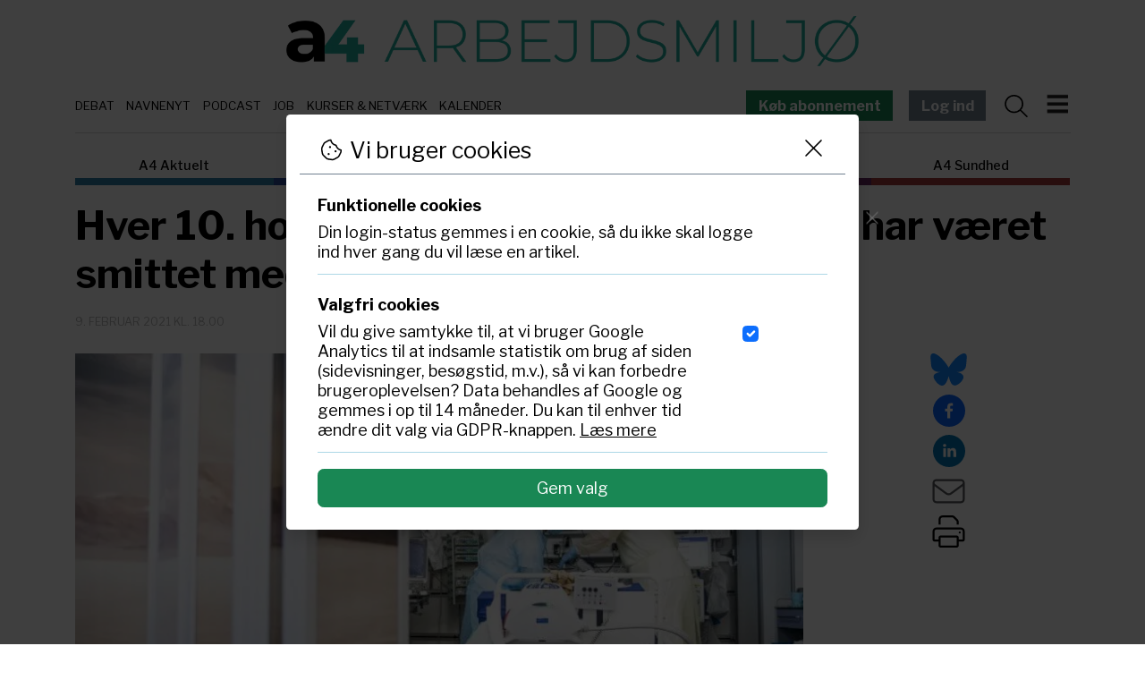

--- FILE ---
content_type: text/html; charset=utf-8
request_url: https://www.a4medier.dk/arbejdsmiljoe/artikel/hver-10-hospitalsansatte-sosu-assistent-har-vaeret-smittet-med-corona
body_size: 24886
content:
<!DOCTYPE html><html lang="da"><head><meta charSet="utf-8"/><meta name="viewport" content="width=device-width, initial-scale=1"/><link rel="preload" as="image" imageSrcSet="/_next/image?url=https%3A%2F%2Fadmin-a4.blizzload.com%2Fmedier%2Fartikler%2F183%2F183887%2FSygehus_intensivplads_Bispebjerg___lafur_Steinar_Gestsson_Ritzau_Scanpix.jpg&amp;w=640&amp;q=75 640w, /_next/image?url=https%3A%2F%2Fadmin-a4.blizzload.com%2Fmedier%2Fartikler%2F183%2F183887%2FSygehus_intensivplads_Bispebjerg___lafur_Steinar_Gestsson_Ritzau_Scanpix.jpg&amp;w=750&amp;q=75 750w, /_next/image?url=https%3A%2F%2Fadmin-a4.blizzload.com%2Fmedier%2Fartikler%2F183%2F183887%2FSygehus_intensivplads_Bispebjerg___lafur_Steinar_Gestsson_Ritzau_Scanpix.jpg&amp;w=828&amp;q=75 828w, /_next/image?url=https%3A%2F%2Fadmin-a4.blizzload.com%2Fmedier%2Fartikler%2F183%2F183887%2FSygehus_intensivplads_Bispebjerg___lafur_Steinar_Gestsson_Ritzau_Scanpix.jpg&amp;w=1080&amp;q=75 1080w, /_next/image?url=https%3A%2F%2Fadmin-a4.blizzload.com%2Fmedier%2Fartikler%2F183%2F183887%2FSygehus_intensivplads_Bispebjerg___lafur_Steinar_Gestsson_Ritzau_Scanpix.jpg&amp;w=1200&amp;q=75 1200w, /_next/image?url=https%3A%2F%2Fadmin-a4.blizzload.com%2Fmedier%2Fartikler%2F183%2F183887%2FSygehus_intensivplads_Bispebjerg___lafur_Steinar_Gestsson_Ritzau_Scanpix.jpg&amp;w=1920&amp;q=75 1920w, /_next/image?url=https%3A%2F%2Fadmin-a4.blizzload.com%2Fmedier%2Fartikler%2F183%2F183887%2FSygehus_intensivplads_Bispebjerg___lafur_Steinar_Gestsson_Ritzau_Scanpix.jpg&amp;w=2048&amp;q=75 2048w, /_next/image?url=https%3A%2F%2Fadmin-a4.blizzload.com%2Fmedier%2Fartikler%2F183%2F183887%2FSygehus_intensivplads_Bispebjerg___lafur_Steinar_Gestsson_Ritzau_Scanpix.jpg&amp;w=3840&amp;q=75 3840w" imageSizes="100vw"/><link rel="stylesheet" href="/_next/static/css/6d45e4a53ab13601.css" data-precedence="next"/><link rel="stylesheet" href="/_next/static/css/b804ca877387b40b.css" data-precedence="next"/><link rel="stylesheet" href="/_next/static/css/3d7411eb74a59445.css" data-precedence="next"/><link rel="stylesheet" href="/_next/static/css/5396569f1b48c673.css" data-precedence="next"/><link rel="stylesheet" href="/_next/static/css/7481c67cb376cd22.css" data-precedence="next"/><link rel="stylesheet" href="/_next/static/css/768e3dc99083e7a2.css" data-precedence="next"/><link rel="stylesheet" href="/_next/static/css/95dafd403eca5b9f.css" data-precedence="next"/><link rel="stylesheet" href="/_next/static/css/a28a9a33feb11f1f.css" data-precedence="next"/><link rel="preload" as="script" fetchPriority="low" href="/_next/static/chunks/webpack-af59d56c45a79dd0.js"/><script src="/_next/static/chunks/4bd1b696-100b9d70ed4e49c1.js" async=""></script><script src="/_next/static/chunks/1255-26f05d8bf86e016d.js" async=""></script><script src="/_next/static/chunks/main-app-a941c44ec75c34dc.js" async=""></script><script src="/_next/static/chunks/8b972f87-265d371d90782f0b.js" async=""></script><script src="/_next/static/chunks/9740-0749437a17c4b7d6.js" async=""></script><script src="/_next/static/chunks/7719-985ab66432bf9143.js" async=""></script><script src="/_next/static/chunks/2829-8f89c251fc62ed26.js" async=""></script><script src="/_next/static/chunks/app/layout-85e44279a17b5681.js" async=""></script><script src="/_next/static/chunks/1356-5d2cdedc98039c8c.js" async=""></script><script src="/_next/static/chunks/2619-b8db57ac19da49ac.js" async=""></script><script src="/_next/static/chunks/3746-4723294890cdca65.js" async=""></script><script src="/_next/static/chunks/1026-460547c5a559e67f.js" async=""></script><script src="/_next/static/chunks/21-f05cb56894e07059.js" async=""></script><script src="/_next/static/chunks/7024-100caaf42ceb2464.js" async=""></script><script src="/_next/static/chunks/app/(subsites)/%5Bsiteslug%5D/layout-58be9e6d07632a70.js" async=""></script><script src="/_next/static/chunks/c33a6526-bbfb1701606974da.js" async=""></script><script src="/_next/static/chunks/69b09407-a8174bd686d899fc.js" async=""></script><script src="/_next/static/chunks/7652-fe7fb1bd3f62c4f9.js" async=""></script><script src="/_next/static/chunks/6268-8cdfaae80025d184.js" async=""></script><script src="/_next/static/chunks/461-12889adde71bc67d.js" async=""></script><script src="/_next/static/chunks/713-2908755904ed8493.js" async=""></script><script src="/_next/static/chunks/app/(subsites)/%5Bsiteslug%5D/artikel/%5Bslug%5D/page-7b1b21644735dd0b.js" async=""></script><link rel="preload" href="https://connect.facebook.net/en_US/sdk.js#xfbml=1&amp;version=v3.2" as="script"/><meta name="next-size-adjust" content=""/><title>Hver 10. hospitalsansatte sosu-assistent har været smittet med corona</title><meta name="description" content="10,04 procent af de social- og sundhedsassistenter, der er ansat på danske hospitaler, har været smittet med corona. Det vidner om den smitterisiko, de er udsat for, mener sektorformand."/><meta name="robots" content="index, follow, nocache"/><link rel="canonical" href="https://www.a4medier.dk/arbejdsmiljoe/artikel/hver-10-hospitalsansatte-sosu-assistent-har-vaeret-smittet-med-corona"/><meta property="fb:app_id" content="967175096804604"/><meta property="og:title" content="Hver 10. hospitalsansatte sosu-assistent har været smittet med corona"/><meta property="og:description" content="10,04 procent af de social- og sundhedsassistenter, der er ansat på danske hospitaler, har været smittet med corona. Det vidner om den smitterisiko, de er udsat for, mener sektorformand."/><meta property="og:url" content="https://www.a4medier.dk/arbejdsmiljoe/artikel/hver-10-hospitalsansatte-sosu-assistent-har-vaeret-smittet-med-corona"/><meta property="og:image" content="https://admin-a4.blizzload.com/medier/artikler/183/183887/Sygehus_intensivplads_Bispebjerg___lafur_Steinar_Gestsson_Ritzau_Scanpix.jpg"/><meta property="og:image:width" content="825"/><meta property="og:image:height" content="550"/><meta property="og:image:alt" content="Hver 10. hospitalsansatte sosu-assistent har været smittet med corona"/><meta property="og:type" content="article"/><meta property="article:published_time" content="2021-02-09T17:00:00.000Z"/><meta property="article:author" content="Citathistorie fra Anna Skov Marcussen, Fagbladet FOA"/><meta name="twitter:card" content="summary_large_image"/><meta name="twitter:title" content="Hver 10. hospitalsansatte sosu-assistent har været smittet med corona"/><meta name="twitter:description" content="10,04 procent af de social- og sundhedsassistenter, der er ansat på danske hospitaler, har været smittet med corona. Det vidner om den smitterisiko, de er udsat for, mener sektorformand."/><meta name="twitter:image" content="https://admin-a4.blizzload.com/medier/artikler/183/183887/Sygehus_intensivplads_Bispebjerg___lafur_Steinar_Gestsson_Ritzau_Scanpix.jpg"/><meta name="twitter:image:width" content="825"/><meta name="twitter:image:height" content="550"/><meta name="twitter:image:alt" content="Hver 10. hospitalsansatte sosu-assistent har været smittet med corona"/><link rel="icon" href="/favicon.ico" type="image/x-icon" sizes="48x48"/><script src="/_next/static/chunks/polyfills-42372ed130431b0a.js" noModule=""></script><script data-cfasync="false" nonce="96e642b0-f30f-409e-94fa-2912283274fd">try{(function(w,d){!function(j,k,l,m){if(j.zaraz)console.error("zaraz is loaded twice");else{j[l]=j[l]||{};j[l].executed=[];j.zaraz={deferred:[],listeners:[]};j.zaraz._v="5874";j.zaraz._n="96e642b0-f30f-409e-94fa-2912283274fd";j.zaraz.q=[];j.zaraz._f=function(n){return async function(){var o=Array.prototype.slice.call(arguments);j.zaraz.q.push({m:n,a:o})}};for(const p of["track","set","debug"])j.zaraz[p]=j.zaraz._f(p);j.zaraz.init=()=>{var q=k.getElementsByTagName(m)[0],r=k.createElement(m),s=k.getElementsByTagName("title")[0];s&&(j[l].t=k.getElementsByTagName("title")[0].text);j[l].x=Math.random();j[l].w=j.screen.width;j[l].h=j.screen.height;j[l].j=j.innerHeight;j[l].e=j.innerWidth;j[l].l=j.location.href;j[l].r=k.referrer;j[l].k=j.screen.colorDepth;j[l].n=k.characterSet;j[l].o=(new Date).getTimezoneOffset();if(j.dataLayer)for(const t of Object.entries(Object.entries(dataLayer).reduce((u,v)=>({...u[1],...v[1]}),{})))zaraz.set(t[0],t[1],{scope:"page"});j[l].q=[];for(;j.zaraz.q.length;){const w=j.zaraz.q.shift();j[l].q.push(w)}r.defer=!0;for(const x of[localStorage,sessionStorage])Object.keys(x||{}).filter(z=>z.startsWith("_zaraz_")).forEach(y=>{try{j[l]["z_"+y.slice(7)]=JSON.parse(x.getItem(y))}catch{j[l]["z_"+y.slice(7)]=x.getItem(y)}});r.referrerPolicy="origin";r.src="/cdn-cgi/zaraz/s.js?z="+btoa(encodeURIComponent(JSON.stringify(j[l])));q.parentNode.insertBefore(r,q)};["complete","interactive"].includes(k.readyState)?zaraz.init():j.addEventListener("DOMContentLoaded",zaraz.init)}}(w,d,"zarazData","script");window.zaraz._p=async d$=>new Promise(ea=>{if(d$){d$.e&&d$.e.forEach(eb=>{try{const ec=d.querySelector("script[nonce]"),ed=ec?.nonce||ec?.getAttribute("nonce"),ee=d.createElement("script");ed&&(ee.nonce=ed);ee.innerHTML=eb;ee.onload=()=>{d.head.removeChild(ee)};d.head.appendChild(ee)}catch(ef){console.error(`Error executing script: ${eb}\n`,ef)}});Promise.allSettled((d$.f||[]).map(eg=>fetch(eg[0],eg[1])))}ea()});zaraz._p({"e":["(function(w,d){})(window,document)"]});})(window,document)}catch(e){throw fetch("/cdn-cgi/zaraz/t"),e;};</script></head><body class="__variable_736f57"><div hidden=""><!--$--><!--/$--></div><script>(self.__next_s=self.__next_s||[]).push([0,{"children":"\nwindow.dataLayer = window.dataLayer || [];\nfunction gtag(){dataLayer.push(arguments);}\n\n// Set default consent to denied (GDPR compliant)\ngtag('consent', 'default', {\n  'ad_storage': 'denied',\n  'analytics_storage': 'denied',\n  'ad_user_data': 'denied',\n  'ad_personalization': 'denied'\n});\n\n// Check for existing consent cookie and update immediately\n(function() {\n  var cookieName = 'a4medier2025_consent';\n  var match = document.cookie.match(new RegExp('(^| )' + cookieName + '=([^;]+)'));\n  if (match) {\n    var consentValue = match[2];\n    if (consentValue === 'true') {\n      gtag('consent', 'update', {\n        'analytics_storage': 'granted'\n      });\n    }\n  }\n})();\n                    ","id":"google-consent-mode"}])</script><noscript><iframe src="https://www.googletagmanager.com/ns.html?id=GTM-WRTQHDK" height="0" width="0" style="display:none;visibility:hidden"></iframe></noscript><div class="container pt-2 pt-lg-3 header_headerContainer__xz0lU"><div class="header_logoWrapper__C3lMw"><a href="/arbejdsmiljoe"><img alt="A4 Arbejdsmiljø" loading="lazy" width="1021" height="90" decoding="async" data-nimg="1" class="img-fluid" style="color:transparent" srcSet="/_next/image?url=%2F_next%2Fstatic%2Fmedia%2Farbejdsmiljoe.f8cd6cf9.png&amp;w=1080&amp;q=75 1x, /_next/image?url=%2F_next%2Fstatic%2Fmedia%2Farbejdsmiljoe.f8cd6cf9.png&amp;w=2048&amp;q=75 2x" src="/_next/image?url=%2F_next%2Fstatic%2Fmedia%2Farbejdsmiljoe.f8cd6cf9.png&amp;w=2048&amp;q=75"/></a></div><div class="header_temaOgMenuWrapper__vvN0N d-print-none"><div class="header_kategorierlinje__59PTM"><div><a href="/debat">Debat</a></div><div><a href="/navnenyt">Navnenyt</a></div><div><a href="/podcast">Podcast</a></div><div><a href="/job">Job</a></div><div><a href="/agenda">Kurser &amp; Netværk</a></div><div><a href="/kalender">Kalender</a></div></div><nav class="navbar header_navbar__Ab9tF"><a class="farvetknap_farvetKnap__W0URI d-none d-lg-block me-3 text-white" style="background-color:rgb(25, 135, 84)" href="/arbejdsmiljoe/bliv-abonnent">Køb abonnement</a><a class="farvetknap_farvetKnap__W0URI d-none d-lg-block me-2 me-lg-3" style="background-color:slategray" href="/arbejdsmiljoe/login">Log ind</a><svg data-prefix="fal" data-icon="magnifying-glass" class="svg-inline--fa fa-magnifying-glass me-2 header_menuIcon__OuN07" role="img" viewBox="0 0 512 512" aria-hidden="true"><path fill="currentColor" d="M384 208a176 176 0 1 0 -352 0 176 176 0 1 0 352 0zM343.3 366C307 397.2 259.7 416 208 416 93.1 416 0 322.9 0 208S93.1 0 208 0 416 93.1 416 208c0 51.7-18.8 99-50 135.3L507.3 484.7c6.2 6.2 6.2 16.4 0 22.6s-16.4 6.2-22.6 0L343.3 366z"></path></svg><button class="navbar-toggler header_navbarToggler__b4hWu" type="button"><img alt="Menu" loading="lazy" width="273" height="328" decoding="async" data-nimg="1" class="header_burgerIcon__8o1wq" style="color:transparent" src="/_next/static/media/burger.47f9874b.svg"/></button><div class="offcanvas offcanvas-end " tabindex="-1" id="offcanvasNavbar" aria-labelledby="offcanvasNavbarLabel"><div class="offcanvas-header"><a class="nav-link" href="/arbejdsmiljoe"><img alt="A4 Arbejdsmiljø" loading="lazy" width="363" height="32" decoding="async" data-nimg="1" class="img-fluid" style="color:transparent" srcSet="/_next/image?url=%2F_next%2Fstatic%2Fmedia%2Farbejdsmiljoe.9053b323.png&amp;w=384&amp;q=75 1x, /_next/image?url=%2F_next%2Fstatic%2Fmedia%2Farbejdsmiljoe.9053b323.png&amp;w=750&amp;q=75 2x" src="/_next/image?url=%2F_next%2Fstatic%2Fmedia%2Farbejdsmiljoe.9053b323.png&amp;w=750&amp;q=75"/></a><button type="button" class="btn-close" aria-label="Close"></button></div><div class="offcanvas-body"><ul class="navbar-nav justify-content-end flex-grow-1 pe-3"><li class="nav-item header_kategorilabel__5E3Pn">HOVEDMENU</li><li class="nav-item header_statiske__0U7Fd"><a class="nav-link" href="/arbejdsmiljoe/login"><svg data-prefix="fal" data-icon="right-to-bracket" class="svg-inline--fa fa-right-to-bracket text-muted me-2" role="img" viewBox="0 0 512 512" aria-hidden="true"><path fill="currentColor" d="M201 95L345 239c9.4 9.4 9.4 24.6 0 33.9L201 417c-6.9 6.9-17.2 8.9-26.2 5.2S160 409.7 160 400l0-80-112 0c-26.5 0-48-21.5-48-48l0-32c0-26.5 21.5-48 48-48l112 0 0-80c0-9.7 5.8-18.5 14.8-22.2S194.1 88.2 201 95zm-9 285.7L316.7 256 192 131.3 192 208c0 8.8-7.2 16-16 16L48 224c-8.8 0-16 7.2-16 16l0 32c0 8.8 7.2 16 16 16l128 0c8.8 0 16 7.2 16 16l0 76.7zM336 448l80 0c35.3 0 64-28.7 64-64l0-256c0-35.3-28.7-64-64-64l-80 0c-8.8 0-16-7.2-16-16s7.2-16 16-16l80 0c53 0 96 43 96 96l0 256c0 53-43 96-96 96l-80 0c-8.8 0-16-7.2-16-16s7.2-16 16-16z"></path></svg>Log ind</a></li><li class="nav-item header_statiske__0U7Fd"><a class="nav-link" href="/om">Om A4 Medier</a></li><li class="nav-item header_statiske__0U7Fd"><a class="nav-link" href="/nyhedsbrev">Tilmeld nyhedsbrev</a></li><li class="nav-item header_statiske__0U7Fd"><a class="nav-link" href="/kontakt">Kontakt os</a></li><li class="nav-item"><hr/></li><li class="nav-item header_kategorilabel__5E3Pn">INDHOLD OG TILBUD</li><li class="nav-item header_statiske__0U7Fd"><a class="nav-link" href="/agenda"><div>Kurser og netværk</div></a></li><li class="nav-item header_statiske__0U7Fd"><a class="nav-link" href="/job"><div>Jobannoncer</div></a></li><li class="nav-item header_statiske__0U7Fd"><a class="nav-link" href="/podcast"><div>Podcast:<br />Fagbevægelsen uden filter</div></a></li><li class="nav-item header_statiske__0U7Fd"><a class="nav-link" href="/debat"><div>Debat</div></a></li><li class="nav-item header_statiske__0U7Fd"><a class="nav-link" href="/navnenyt"><div>Navnenyt</div></a></li><li class="nav-item header_statiske__0U7Fd"><a class="nav-link" href="/kalender"><div>Kalender</div></a></li><li class="nav-item header_statiske__0U7Fd"><a class="nav-link" href="/annoncer"><div>Annoncér hos os</div></a></li><li class="nav-item header_statiske__0U7Fd"><a href="https://www.aaretstr.dk" class="nav-link">Årets TR 2025</a></li><li class="nav-item header_statiske__0U7Fd"><a class="nav-link" href="/overenskomst/top100"><div>Magtens Top 100</div></a></li><li class="nav-item"><hr/></li><li class="nav-item header_kategorilabel__5E3Pn">PRAKTISK INFO</li><li class="nav-item header_statiske__0U7Fd"><a class="nav-link" href="/priser">Priser og abonnement</a></li><li class="nav-item header_statiske__0U7Fd"><a class="nav-link" href="/abonnementsbetingelser">Abonnementsbetingelser</a></li><li class="nav-item header_statiske__0U7Fd"><a class="nav-link" href="/forretningsbetingelser">Forretningsbetingelser</a></li><li class="nav-item"><hr/></li><li class="py-2 header_statiske__0U7Fd"><a class="farvetknap_farvetKnap__W0URI " style="background-color:rgb(25, 135, 84)" href="/arbejdsmiljoe/bliv-abonnent">Køb abonnement</a></li><li class="nav-item"><hr/></li><li class="nav-item header_kategorilabel__5E3Pn">A4 NICHER</li><li class="nav-item header_menukategorier___r0H1"><div><a class="nav-link" href="/aktuelt">A4 Aktuelt</a></div></li><li class="nav-item header_menukategorier___r0H1"><div><a class="nav-link" href="/arbejdsmiljoe">A4 Arbejdsmiljø</a></div></li><li class="nav-item header_menukategorier___r0H1"><div><a class="nav-link" href="/overenskomst">A4 Overenskomst</a></div></li><li class="nav-item header_menukategorier___r0H1"><div><a class="nav-link" href="/beskaeftigelse">A4 Beskæftigelse</a></div></li><li class="nav-item header_menukategorier___r0H1"><div><a class="nav-link" href="/uddannelse">A4 Uddannelse</a></div></li><li class="nav-item header_menukategorier___r0H1"><div><a class="nav-link" href="/sundhed">A4 Sundhed</a></div></li><li class="nav-item"><hr/></li></ul><div class="adresse_adresse__R3wID"><div class="adresse_navn__gwF5z">A4 Medier</div><p>Vesterbrogade 67, 2.th<br/>1620 København V</p></div></div></div></nav></div></div><div class="container d-print-none"><div class="sitelinje_sitelinje__K3h73 "><div class="sitelinje_item__3wNnq" style="border-bottom-color:rgb(44, 125, 166)"><a href="/aktuelt">A4 Aktuelt</a></div><div class="sitelinje_item__3wNnq" style="border-bottom-color:rgb(42, 75, 155)"><a href="/overenskomst">A4 Overenskomst</a></div><div class="sitelinje_item__3wNnq" style="border-bottom-color:rgb(0, 105, 117)"><a href="/beskaeftigelse">A4 Beskæftigelse</a></div><div class="sitelinje_item__3wNnq" style="border-bottom-color:rgb(103, 41, 97)"><a href="/uddannelse">A4 Uddannelse</a></div><div class="sitelinje_item__3wNnq" style="border-bottom-color:rgb(164, 58, 59)"><a href="/sundhed">A4 Sundhed</a></div></div><a class="farvetknap_farvetKnap__W0URI d-block d-lg-none me-3 w-100 mb-2" style="background-color:rgb(25, 135, 84)" href="/arbejdsmiljoe/bliv-abonnent">Køb abonnement</a></div><main><div class="container position-relative pb-3"><div class="skyannoncer_venstreWrapper__Eh6tT skyannoncer_skyContainer__Hy6R5" id="skyvenstre"><div class="skyannoncer_lodretOuter__7omr9"><div class="skyannoncer_lodretInner__UjzGM"></div></div></div><section><script type="application/ld+json">{"@context":"http://schema.org","@id":"https://www.a4medier.dk","@type":"Organization","name":"A4 Medier","url":"https://www.a4medier.dk/","address":{"@type":"PostalAddress","addressCountry":"DK","addressLocality":"København V","streetAddress":"Versterbrogade 67, 2. th","postalCode":"1620"},"alternateName":"A4 Aktuelt","description":"Vi er et hurtigtvoksende mediehus på Vesterbro med speciale i journalistik om arbejdsmarkedet.","foundingLocation":"Copenhagen, Denmark","image":{"@type":"ImageObject","url":"https://www.a4medier.dk/images/social/top-billede.jpg","height":"1400","width":"673"},"logo":{"@type":"ImageObject","url":"https://www.a4medier.dk/images/social/top-billede.png"},"sameAs":"https://www.a4medier.dk/"}</script><script type="application/ld+json">{"@context":"https://schema.org","@type":"WebSite","name":"A4 Aktuelt","url":"https://www.a4medier.dk","potentialAction":{"@type":"SearchAction","target":"https://www.a4medier.dk/soeg/{query}","query-input":"required name=query"},"countryOfOrigin":"Denmark","copyrightHolder":{"@id":"https://www.a4medier.dk"}}</script><script type="application/ld+json">{"@context":"https://schema.org","@type":"NewsArticle","author":{"@type":"Person","name":"Citathistorie fra Anna Skov Marcussen, Fagbladet FOA"},"mainEntityOfPage":{"@type":"WebPage","@id":"https://www.a4medier.dk/arbejdsmiljoe/artikel/hver-10-hospitalsansatte-sosu-assistent-har-vaeret-smittet-med-corona"},"headline":"Hver 10. hospitalsansatte sosu-assistent har været smittet med corona","name":"Hver 10. hospitalsansatte sosu-assistent har været smittet med corona","image":{"@type":"ImageObject","url":"https://admin-a4.blizzload.com/medier/artikler/183887/Sygehus_intensivplads_Bispebjerg___lafur_Steinar_Gestsson_Ritzau_Scanpix.jpg"},"inLanguage":"da","datePublished":"2021-02-09T17:00:00.000Z","dateModified":"2021-02-09T17:00:00.000Z","publisher":{"@id":"https://www.a4medier.dk"},"copyrightHolder":{"@id":"https://www.a4medier.dk"},"creator":{"@id":"https://www.a4medier.dk"},"description":"10,04 procent af de social- og sundhedsassistenter, der er ansat på danske hospitaler, har været smittet med corona. Det vidner om den smitterisiko, de er udsat for, mener sektorformand.","url":"https://www.a4medier.dk/arbejdsmiljoe/artikel/hver-10-hospitalsansatte-sosu-assistent-har-vaeret-smittet-med-corona"}</script></section><h1>Hver 10. hospitalsansatte sosu-assistent har været smittet med corona</h1><div class="my-3"><div class="datolinje_datolinje__iu865"><div class="datolinje_dato__pjkl0">9. februar 2021 kl. 18.00</div></div></div><div class="layout_contentWrapper__KC_Gm"><div class="layout_social__lZ57R"><div class="social_socialWrapper__2qKST"><div><a href="https://bsky.app/intent/compose?text=Hver%2010.%20hospitalsansatte%20sosu-assistent%20har%20v%C3%A6ret%20smittet%20med%20corona%20https%3A%2F%2Fwww.a4medier.dk%2Farbejdsmiljoe%2Fartikel%2Fhver-10-hospitalsansatte-sosu-assistent-har-vaeret-smittet-med-corona" target="_blank" rel="noopener noreferrer"><svg data-prefix="fab" data-icon="bluesky" class="svg-inline--fa fa-bluesky social_blueSky__m_brE fa-2x" role="img" viewBox="0 0 576 512" aria-hidden="true"><path fill="currentColor" d="M407.8 294.7c-3.3-.4-6.7-.8-10-1.3 3.4 .4 6.7 .9 10 1.3zM288 227.1C261.9 176.4 190.9 81.9 124.9 35.3 61.6-9.4 37.5-1.7 21.6 5.5 3.3 13.8 0 41.9 0 58.4S9.1 194 15 213.9c19.5 65.7 89.1 87.9 153.2 80.7 3.3-.5 6.6-.9 10-1.4-3.3 .5-6.6 1-10 1.4-93.9 14-177.3 48.2-67.9 169.9 120.3 124.6 164.8-26.7 187.7-103.4 22.9 76.7 49.2 222.5 185.6 103.4 102.4-103.4 28.1-156-65.8-169.9-3.3-.4-6.7-.8-10-1.3 3.4 .4 6.7 .9 10 1.3 64.1 7.1 133.6-15.1 153.2-80.7 5.9-19.9 15-138.9 15-155.5s-3.3-44.7-21.6-52.9c-15.8-7.1-40-14.9-103.2 29.8-66.1 46.6-137.1 141.1-163.2 191.8z"></path></svg></a></div><div><button quote="Hver 10. hospitalsansatte sosu-assistent har været smittet med corona" class="react-share__ShareButton" style="background-color:transparent;border:none;padding:0;font:inherit;color:inherit;cursor:pointer"><svg viewBox="0 0 64 64" width="36" height="36"><circle cx="32" cy="32" r="32" fill="#0965FE"></circle><path d="M34.1,47V33.3h4.6l0.7-5.3h-5.3v-3.4c0-1.5,0.4-2.6,2.6-2.6l2.8,0v-4.8c-0.5-0.1-2.2-0.2-4.1-0.2 c-4.1,0-6.9,2.5-6.9,7V28H24v5.3h4.6V47H34.1z" fill="white"></path></svg></button></div><div><button quote="Hver 10. hospitalsansatte sosu-assistent har været smittet med corona" class="react-share__ShareButton" style="background-color:transparent;border:none;padding:0;font:inherit;color:inherit;cursor:pointer"><svg viewBox="0 0 64 64" width="36" height="36"><circle cx="32" cy="32" r="32" fill="#0077B5"></circle><path d="M20.4,44h5.4V26.6h-5.4V44z M23.1,18c-1.7,0-3.1,1.4-3.1,3.1c0,1.7,1.4,3.1,3.1,3.1 c1.7,0,3.1-1.4,3.1-3.1C26.2,19.4,24.8,18,23.1,18z M39.5,26.2c-2.6,0-4.4,1.4-5.1,2.8h-0.1v-2.4h-5.2V44h5.4v-8.6 c0-2.3,0.4-4.5,3.2-4.5c2.8,0,2.8,2.6,2.8,4.6V44H46v-9.5C46,29.8,45,26.2,39.5,26.2z" fill="white"></path></svg></button></div><div><a href="mailto:?subject=Hver 10. hospitalsansatte sosu-assistent har været smittet med corona&amp;body=https://www.a4medier.dk/arbejdsmiljoe/artikel/hver-10-hospitalsansatte-sosu-assistent-har-vaeret-smittet-med-corona"><svg data-prefix="fal" data-icon="envelope" class="svg-inline--fa fa-envelope text-muted fa-2x" role="img" viewBox="0 0 512 512" aria-hidden="true"><path fill="currentColor" d="M0 122.5l0-2.5 .1 0C1.3 88.9 27 64 58.5 64l395 0c31.5 0 57.1 24.9 58.4 56l.1 0 0 264c0 35.3-28.7 64-64 64L64 448c-35.3 0-64-28.7-64-64L0 122.5zm480 53.1L303.3 305.1c-28.2 20.6-66.5 20.6-94.6 0L32 175.6 32 384c0 17.7 14.3 32 32 32l384 0c17.7 0 32-14.3 32-32l0-208.4zm0-53.1c0-14.6-11.9-26.5-26.5-26.5l-395 0c-14.6 0-26.5 11.9-26.5 26.5 0 8.4 4 16.4 10.8 21.4L227.6 279.3c16.9 12.4 39.9 12.4 56.8 0L469.2 143.8c6.8-5 10.8-12.9 10.8-21.4z"></path></svg></a></div><div><svg data-prefix="fal" data-icon="print" class="svg-inline--fa fa-print pointer fa-2x" role="img" viewBox="0 0 512 512" aria-hidden="true"><path fill="currentColor" d="M384 106.5c0-8.5-3.4-16.6-9.4-22.6L332.1 41.4c-6-6-14.1-9.4-22.6-9.4L160 32c-17.7 0-32 14.3-32 32l0 80-32 0 0-80c0-35.3 28.7-64 64-64L309.5 0c17 0 33.3 6.7 45.3 18.7l42.5 42.5c12 12 18.7 28.3 18.7 45.3l0 37.5-32 0 0-37.5zM448 224L64 224c-17.7 0-32 14.3-32 32l0 128 64 0 0-32c0-17.7 14.3-32 32-32l256 0c17.7 0 32 14.3 32 32l0 32 64 0 0-128c0-17.7-14.3-32-32-32zM416 416l0 64c0 17.7-14.3 32-32 32l-256 0c-17.7 0-32-14.3-32-32l0-64-64 0c-17.7 0-32-14.3-32-32L0 256c0-35.3 28.7-64 64-64l384 0c35.3 0 64 28.7 64 64l0 128c0 17.7-14.3 32-32 32l-64 0zM128 352l0 128 256 0 0-128-256 0zm288-80a16 16 0 1 1 32 0 16 16 0 1 1 -32 0z"></path></svg></div></div></div><div class="layout_indhold__sb5iZ"><article><div class="artikelboks_imageWrapper__WJj4D" style="padding-bottom:66.66666666666666%;border-bottom:none"><img alt="" decoding="async" data-nimg="fill" class="img-fluid artikelboks_image__I2K3W" style="position:absolute;height:100%;width:100%;left:0;top:0;right:0;bottom:0;color:transparent;background-size:cover;background-position:50% 50%;background-repeat:no-repeat;background-image:url(&quot;data:image/svg+xml;charset=utf-8,%3Csvg xmlns=&#x27;http://www.w3.org/2000/svg&#x27; %3E%3Cfilter id=&#x27;b&#x27; color-interpolation-filters=&#x27;sRGB&#x27;%3E%3CfeGaussianBlur stdDeviation=&#x27;20&#x27;/%3E%3CfeColorMatrix values=&#x27;1 0 0 0 0 0 1 0 0 0 0 0 1 0 0 0 0 0 100 -1&#x27; result=&#x27;s&#x27;/%3E%3CfeFlood x=&#x27;0&#x27; y=&#x27;0&#x27; width=&#x27;100%25&#x27; height=&#x27;100%25&#x27;/%3E%3CfeComposite operator=&#x27;out&#x27; in=&#x27;s&#x27;/%3E%3CfeComposite in2=&#x27;SourceGraphic&#x27;/%3E%3CfeGaussianBlur stdDeviation=&#x27;20&#x27;/%3E%3C/filter%3E%3Cimage width=&#x27;100%25&#x27; height=&#x27;100%25&#x27; x=&#x27;0&#x27; y=&#x27;0&#x27; preserveAspectRatio=&#x27;none&#x27; style=&#x27;filter: url(%23b);&#x27; href=&#x27;[data-uri]&#x27;/%3E%3C/svg%3E&quot;)" sizes="100vw" srcSet="/_next/image?url=https%3A%2F%2Fadmin-a4.blizzload.com%2Fmedier%2Fartikler%2F183%2F183887%2FSygehus_intensivplads_Bispebjerg___lafur_Steinar_Gestsson_Ritzau_Scanpix.jpg&amp;w=640&amp;q=75 640w, /_next/image?url=https%3A%2F%2Fadmin-a4.blizzload.com%2Fmedier%2Fartikler%2F183%2F183887%2FSygehus_intensivplads_Bispebjerg___lafur_Steinar_Gestsson_Ritzau_Scanpix.jpg&amp;w=750&amp;q=75 750w, /_next/image?url=https%3A%2F%2Fadmin-a4.blizzload.com%2Fmedier%2Fartikler%2F183%2F183887%2FSygehus_intensivplads_Bispebjerg___lafur_Steinar_Gestsson_Ritzau_Scanpix.jpg&amp;w=828&amp;q=75 828w, /_next/image?url=https%3A%2F%2Fadmin-a4.blizzload.com%2Fmedier%2Fartikler%2F183%2F183887%2FSygehus_intensivplads_Bispebjerg___lafur_Steinar_Gestsson_Ritzau_Scanpix.jpg&amp;w=1080&amp;q=75 1080w, /_next/image?url=https%3A%2F%2Fadmin-a4.blizzload.com%2Fmedier%2Fartikler%2F183%2F183887%2FSygehus_intensivplads_Bispebjerg___lafur_Steinar_Gestsson_Ritzau_Scanpix.jpg&amp;w=1200&amp;q=75 1200w, /_next/image?url=https%3A%2F%2Fadmin-a4.blizzload.com%2Fmedier%2Fartikler%2F183%2F183887%2FSygehus_intensivplads_Bispebjerg___lafur_Steinar_Gestsson_Ritzau_Scanpix.jpg&amp;w=1920&amp;q=75 1920w, /_next/image?url=https%3A%2F%2Fadmin-a4.blizzload.com%2Fmedier%2Fartikler%2F183%2F183887%2FSygehus_intensivplads_Bispebjerg___lafur_Steinar_Gestsson_Ritzau_Scanpix.jpg&amp;w=2048&amp;q=75 2048w, /_next/image?url=https%3A%2F%2Fadmin-a4.blizzload.com%2Fmedier%2Fartikler%2F183%2F183887%2FSygehus_intensivplads_Bispebjerg___lafur_Steinar_Gestsson_Ritzau_Scanpix.jpg&amp;w=3840&amp;q=75 3840w" src="/_next/image?url=https%3A%2F%2Fadmin-a4.blizzload.com%2Fmedier%2Fartikler%2F183%2F183887%2FSygehus_intensivplads_Bispebjerg___lafur_Steinar_Gestsson_Ritzau_Scanpix.jpg&amp;w=3840&amp;q=75"/></div><div class="artikel_caption__Vq49E"><span>Hver 10. sosu-assistent på ansat hospital har været smittet med corona. Arkivfoto af intensivafsnit på Bispebjerg </span><span class="artikel_fotoskiller__uH3wz"> <!-- -->|<!-- --> </span><span class="artikel_fotomarkering__1JBnH">Foto: </span>ólafur Steinar Gestsson/Ritzau Scanpix</div><div class="artikel_manchet__8isFN">10,04 procent af de social- og sundhedsassistenter, der er ansat på danske hospitaler, har været smittet med corona. Det vidner om den smitterisiko, de er udsat for, mener sektorformand.</div><div class="artikel_byline__grxrX"><div class="artikel_forfatter__ni6QN"><span class="artikel_af__KE8HB">Af:</span> <!-- -->Citathistorie fra Anna Skov Marcussen, Fagbladet FOA<!-- -->, <a href="#" class="blaat-link"><style>
					#_R_a5imav5ubrebsnlb_::after {
						content: "@";
					}
				</style>nyhedsdesk<span id="_R_a5imav5ubrebsnlb_"></span>a4medier.dk</a></div></div><div><div class="artikel_broed__dNYar"><p>Tallene for smittede i det danske samfund er nedadg&#229;ende, men de nyeste tal fra Statens Serum Institut vidner om, at pandemien har haft sin gang blandt landets sundheds- og sundhedsansatte. Faktisk i s&#229; h&#248;j grad at hele 10 procent af de hospitalsansatte social- og sundhedsassistenter har v&#230;ret smittet siden pandemiens start, <a href="https://www.fagbladetfoa.dk/Artikler/2021/02/03/Hver-tiende-hospitalsansatte-sosu-assistent-har-vaeret-smittet-med-corona" target="_blank" rel="noopener">skriver Fagbladet FOA</a>.</p>
<p>Blandt social- og sundhedsassistenterne p&#229; landets plejehjem har 8,31 procent v&#230;ret smittet med corona, mens 6,53 i hjemmehj&#230;lpen og p&#229; dagcentre har v&#230;ret smittet.</p>
<p><strong>L&#198;S OGS&#197;: <a href="https://www.a4arbejdsliv.dk/artikel/sygeplejersker-kan-ikke-tegne-sundhedsforsikring" target="_blank" rel="noopener">Sygeplejersker kan ikke tegne s&#230;rlig sundhedsforsikring: 'Det er overformynderi'</a></strong></p>
<p>I sundheds- og socialv&#230;senet har 6,2 procent af medarbejderne i alt v&#230;ret smittet, mens tallet for besk&#230;ftigede generelt er 4,2 procent.</p>
<p>Sektorformand i FOA Torben Hollmann er ikke overrasket over tallene, fordi social- og sundhedsassistenterne arbejder t&#230;ttere p&#229; patienterne end andre faggrupper. <br /><br />- Det vidner om, at de i h&#248;j grad er udsat for en smitterisiko, n&#229;r de arbejder s&#229; t&#230;t med patienterne. Ogs&#229; i forhold til l&#230;ger og sygeplejersker, siger han.</p>
<p><strong>Retningslinjer skal overholdes</strong></p>
<p>Tallene kan dog v&#230;re med til at understrege vigtigheden af, at retningslinjerne overholdes.<br /><br />- Det understreger, at vi skal passe godt p&#229; dem. At de skal v&#230;re d&#230;kket ind med v&#230;rnemidler og arbejdsgange, der forebygger smitte, siger Torben Hollmann.</p>
<p><strong>L&#198;S OGS&#197;: <a href="https://www.a4arbejdsmiljoe.dk/artikel/nyt-studie-af-foa-arbejdstageres-oplevelse-af-corona-haandtering-stor-frygt-for-at-tage-smitte-med-hjem" target="_blank" rel="noopener">Unders&#248;gelse: Mangel p&#229; v&#230;rnemidler skabte frygt hos frontmedarbejdere</a></strong><br /><br />Han eftersp&#248;rger en st&#248;rre forst&#229;else for, hvorn&#229;r smitten er sket. <br /><br />- Det kunne v&#230;re interessant at se p&#229;, hvorn&#229;r smitten er forekommet. Om det er i perioder, hvor der har v&#230;ret mere travlt, og der s&#229; m&#229;ske er sket fejl, siger han.</p>
<p><strong>L&#230;gerne mindre smittet</strong></p>
<p>Til sammenligning har 7,98 procent af l&#230;gerne p&#229; hospitalerne v&#230;ret smittet og 9,06 procent af sygeplejerskerne.</p>
<p><strong>L&#198;S OGS&#197;: <a href="https://www.a4arbejdsmiljoe.dk/artikel/antallet-af-covid-19-arbejdsskader-stiger-markant-1" target="_blank" rel="noopener">Antallet af covid-19 arbejdsskader stiger markant</a></strong><br /><br />If&#248;lge Joachim Hoffmann-Petersen, der er formand for intensivl&#230;gerne, skyldes det, at social- og sundhedsassistenterne sammenlagt har flere minutter med patienterne i l&#248;bet af en dag.<br /><br />- Vi l&#230;ger har typisk andre opgaver ogs&#229;, hvor social- og sundhedsassistenterne oftere kommer t&#230;ttere p&#229; patienterne ved plejeopgaver, siger han.</p>
<p><strong>Smitten faldende p&#229; plejehjem</strong></p>
<p>Det fremg&#229;r ikke af tallene, i hvor h&#248;j grad social- og sundhedshj&#230;lperne har v&#230;ret smittet. <br /><br />De seneste tal viser, at smitten er faldende p&#229; landets plejehjem, hvor kun 85 beboere var bekr&#230;ftet smittet i uge 4. Ugen f&#248;r var det tal 158.</p>
<div class="mceTmpl">
<div class="faktaboks">
<h3>S&#229;dan fordeler tallene sig</h3>
<p>Social- og sundhedsassistenter p&#229; plejehjem:&#160; &#160; &#160; &#160; &#160; &#160; &#160; &#160;8.31 <br />Sygeplejersker p&#229; plejehjem:&#160; &#160; &#160; &#160; &#160; &#160; &#160; &#160; &#160; &#160; &#160; &#160; &#160; &#160; &#160; &#160; &#160; &#160; &#160; &#160; &#160; &#160; &#160; 8,98<br />Social- og sundhedsassistenter p&#229; hospitaler:&#160; &#160; &#160; &#160; &#160; &#160; &#160;10,04<br />Sygeplejersker p&#229; hospitaler:&#160; &#160; &#160; &#160; &#160; &#160; &#160; &#160; &#160; &#160; &#160; &#160; &#160; &#160; &#160; &#160; &#160; &#160; &#160; &#160; &#160; &#160; &#160; 9,06<br />L&#230;ger p&#229; hospitaler:&#160; &#160; &#160; &#160; &#160; &#160; &#160; &#160; &#160; &#160; &#160; &#160; &#160; &#160; &#160; &#160; &#160; &#160; &#160; &#160; &#160; &#160; &#160; &#160; &#160; &#160; &#160; &#160; &#160; &#160; &#160;7,98<br />Sosu-sassistenter i hjemmehj&#230;lp og p&#229; dagscentre:&#160; 6,53<br />Sygeplejersker i hjemmehj&#230;lp og p&#229; dagscentre:&#160; &#160; &#160; &#160;8,26</p>
<p>Smittede blandt ansatte p&#229; b&#248;rne- og undervisningsomr&#229;det:</p>
<p>Aldersintegrerede institutioner: 6,08<br />B&#248;rnehaver:&#160; &#160; &#160; &#160; &#160; &#160; &#160; &#160; &#160; &#160; &#160; &#160; &#160; &#160; &#160; &#160; &#160; &#160; &#160; 3,78<br />Dagplejer:&#160; &#160; &#160; &#160; &#160; &#160; &#160; &#160; &#160; &#160; &#160; &#160; &#160; &#160; &#160; &#160; &#160; &#160; &#160; &#160; &#160; 2,44<br />Fritids- og ungdomsklubber:&#160; &#160; &#160; &#160;7,09<br />Vuggestuer:&#160; &#160; &#160; &#160; &#160; &#160; &#160; &#160; &#160; &#160; &#160; &#160; &#160; &#160; &#160; &#160; &#160; &#160; &#160; 6,26</p>
<p>Kilde: Fagbladet FOA, <a href="https://covid19.ssi.dk/overvagningsdata/ugentlige-opgorelser-med-overvaagningsdata" target="_blank" rel="noopener">Statens Serum Institut</a></p>
</div>
</div>
<p></p></div></div></article></div><div class="pt-3 mt-2 border-top d-print-none"><h4 class="mb-3">Mere fra <!-- -->A4 Arbejdsmiljø</h4><div class="artiklergrid_artiklerGrid__g1l8S"><div class="card pb-3 mb-3 artikelboks_artikelCard__tOBYm false"><a href="/arbejdsmiljoe/artikel/ny-arbejdsmiljoealliance-for-landbruget-ser-dagens-lys"><div class="artikelboks_imageWrapper__WJj4D" style="padding-bottom:66.66666666666667%;border-bottom:4px solid rgb(33, 171, 153)"><img alt="" loading="lazy" decoding="async" data-nimg="fill" class="img-fluid artikelboks_image__I2K3W" style="position:absolute;height:100%;width:100%;left:0;top:0;right:0;bottom:0;color:transparent" sizes="100vw" srcSet="/_next/image?url=https%3A%2F%2Fadmin-a4.blizzload.com%2Fmedier%2Fartikler%2F198%2F198292%2F20220815-173310-l-1920x1279web-medium_32.jpg&amp;w=640&amp;q=75 640w, /_next/image?url=https%3A%2F%2Fadmin-a4.blizzload.com%2Fmedier%2Fartikler%2F198%2F198292%2F20220815-173310-l-1920x1279web-medium_32.jpg&amp;w=750&amp;q=75 750w, /_next/image?url=https%3A%2F%2Fadmin-a4.blizzload.com%2Fmedier%2Fartikler%2F198%2F198292%2F20220815-173310-l-1920x1279web-medium_32.jpg&amp;w=828&amp;q=75 828w, /_next/image?url=https%3A%2F%2Fadmin-a4.blizzload.com%2Fmedier%2Fartikler%2F198%2F198292%2F20220815-173310-l-1920x1279web-medium_32.jpg&amp;w=1080&amp;q=75 1080w, /_next/image?url=https%3A%2F%2Fadmin-a4.blizzload.com%2Fmedier%2Fartikler%2F198%2F198292%2F20220815-173310-l-1920x1279web-medium_32.jpg&amp;w=1200&amp;q=75 1200w, /_next/image?url=https%3A%2F%2Fadmin-a4.blizzload.com%2Fmedier%2Fartikler%2F198%2F198292%2F20220815-173310-l-1920x1279web-medium_32.jpg&amp;w=1920&amp;q=75 1920w, /_next/image?url=https%3A%2F%2Fadmin-a4.blizzload.com%2Fmedier%2Fartikler%2F198%2F198292%2F20220815-173310-l-1920x1279web-medium_32.jpg&amp;w=2048&amp;q=75 2048w, /_next/image?url=https%3A%2F%2Fadmin-a4.blizzload.com%2Fmedier%2Fartikler%2F198%2F198292%2F20220815-173310-l-1920x1279web-medium_32.jpg&amp;w=3840&amp;q=75 3840w" src="/_next/image?url=https%3A%2F%2Fadmin-a4.blizzload.com%2Fmedier%2Fartikler%2F198%2F198292%2F20220815-173310-l-1920x1279web-medium_32.jpg&amp;w=3840&amp;q=75"/></div></a><div class="card-title"><div class="datolinje_datolinje__iu865"><div class="datolinje_dato__pjkl0">18. november 2025</div></div><a href="/arbejdsmiljoe/artikel/ny-arbejdsmiljoealliance-for-landbruget-ser-dagens-lys"><h2 class="artikelboks_rubrik__228rg">Ny arbejdsmiljøalliance for landbruget ser dagens lys</h2></a></div></div><div class="card pb-3 mb-3 artikelboks_artikelCard__tOBYm false"><a href="/arbejdsmiljoe/artikel/christian-groes-udgiver-ny-bog-som-skal-goere-op-med-tabuer-omkring-neurodiversitet"><div class="artikelboks_imageWrapper__WJj4D" style="padding-bottom:66.66666666666667%;border-bottom:4px solid rgb(33, 171, 153)"><img alt="" loading="lazy" decoding="async" data-nimg="fill" class="img-fluid artikelboks_image__I2K3W" style="position:absolute;height:100%;width:100%;left:0;top:0;right:0;bottom:0;color:transparent" sizes="100vw" srcSet="/_next/image?url=https%3A%2F%2Fadmin-a4.blizzload.com%2Fmedier%2Fartikler%2F198%2F198177%2Ffff-1-2-medium_32.jpg&amp;w=640&amp;q=75 640w, /_next/image?url=https%3A%2F%2Fadmin-a4.blizzload.com%2Fmedier%2Fartikler%2F198%2F198177%2Ffff-1-2-medium_32.jpg&amp;w=750&amp;q=75 750w, /_next/image?url=https%3A%2F%2Fadmin-a4.blizzload.com%2Fmedier%2Fartikler%2F198%2F198177%2Ffff-1-2-medium_32.jpg&amp;w=828&amp;q=75 828w, /_next/image?url=https%3A%2F%2Fadmin-a4.blizzload.com%2Fmedier%2Fartikler%2F198%2F198177%2Ffff-1-2-medium_32.jpg&amp;w=1080&amp;q=75 1080w, /_next/image?url=https%3A%2F%2Fadmin-a4.blizzload.com%2Fmedier%2Fartikler%2F198%2F198177%2Ffff-1-2-medium_32.jpg&amp;w=1200&amp;q=75 1200w, /_next/image?url=https%3A%2F%2Fadmin-a4.blizzload.com%2Fmedier%2Fartikler%2F198%2F198177%2Ffff-1-2-medium_32.jpg&amp;w=1920&amp;q=75 1920w, /_next/image?url=https%3A%2F%2Fadmin-a4.blizzload.com%2Fmedier%2Fartikler%2F198%2F198177%2Ffff-1-2-medium_32.jpg&amp;w=2048&amp;q=75 2048w, /_next/image?url=https%3A%2F%2Fadmin-a4.blizzload.com%2Fmedier%2Fartikler%2F198%2F198177%2Ffff-1-2-medium_32.jpg&amp;w=3840&amp;q=75 3840w" src="/_next/image?url=https%3A%2F%2Fadmin-a4.blizzload.com%2Fmedier%2Fartikler%2F198%2F198177%2Ffff-1-2-medium_32.jpg&amp;w=3840&amp;q=75"/></div></a><div class="card-title"><div class="datolinje_datolinje__iu865"><div class="datolinje_dato__pjkl0">14. november 2025</div></div><a href="/arbejdsmiljoe/artikel/christian-groes-udgiver-ny-bog-som-skal-goere-op-med-tabuer-omkring-neurodiversitet"><h2 class="artikelboks_rubrik__228rg">Groes' nye bog nedbryder tabuer og giver tips til, hvordan vi rummer neurodivergente på arbejdspladsen</h2></a></div></div><div class="card pb-3 mb-3 artikelboks_artikelCard__tOBYm false"><a href="/arbejdsmiljoe/artikel/amr"><div class="artikelboks_imageWrapper__WJj4D" style="padding-bottom:66.66666666666667%;border-bottom:4px solid rgb(33, 171, 153)"><img alt="" loading="lazy" decoding="async" data-nimg="fill" class="img-fluid artikelboks_image__I2K3W" style="position:absolute;height:100%;width:100%;left:0;top:0;right:0;bottom:0;color:transparent" sizes="100vw" srcSet="/_next/image?url=https%3A%2F%2Fadmin-a4.blizzload.com%2Fmedier%2Fartikler%2F198%2F198270%2F050a3252-medium_32.jpg&amp;w=640&amp;q=75 640w, /_next/image?url=https%3A%2F%2Fadmin-a4.blizzload.com%2Fmedier%2Fartikler%2F198%2F198270%2F050a3252-medium_32.jpg&amp;w=750&amp;q=75 750w, /_next/image?url=https%3A%2F%2Fadmin-a4.blizzload.com%2Fmedier%2Fartikler%2F198%2F198270%2F050a3252-medium_32.jpg&amp;w=828&amp;q=75 828w, /_next/image?url=https%3A%2F%2Fadmin-a4.blizzload.com%2Fmedier%2Fartikler%2F198%2F198270%2F050a3252-medium_32.jpg&amp;w=1080&amp;q=75 1080w, /_next/image?url=https%3A%2F%2Fadmin-a4.blizzload.com%2Fmedier%2Fartikler%2F198%2F198270%2F050a3252-medium_32.jpg&amp;w=1200&amp;q=75 1200w, /_next/image?url=https%3A%2F%2Fadmin-a4.blizzload.com%2Fmedier%2Fartikler%2F198%2F198270%2F050a3252-medium_32.jpg&amp;w=1920&amp;q=75 1920w, /_next/image?url=https%3A%2F%2Fadmin-a4.blizzload.com%2Fmedier%2Fartikler%2F198%2F198270%2F050a3252-medium_32.jpg&amp;w=2048&amp;q=75 2048w, /_next/image?url=https%3A%2F%2Fadmin-a4.blizzload.com%2Fmedier%2Fartikler%2F198%2F198270%2F050a3252-medium_32.jpg&amp;w=3840&amp;q=75 3840w" src="/_next/image?url=https%3A%2F%2Fadmin-a4.blizzload.com%2Fmedier%2Fartikler%2F198%2F198270%2F050a3252-medium_32.jpg&amp;w=3840&amp;q=75"/></div></a><div class="card-title"><div class="datolinje_datolinje__iu865"><div class="datolinje_dato__pjkl0">12. november 2025</div></div><a href="/arbejdsmiljoe/artikel/amr"><h2 class="artikelboks_rubrik__228rg">Karina Krause Halvorsen har opfundet hjernekasser til mentale pauser. Derfor er hun nu kåret til Årets arbejdsmiljørepræsentant</h2></a></div></div><div class="card pb-3 mb-3 artikelboks_artikelCard__tOBYm false"><a href="/arbejdsmiljoe/artikel/overblik-her-er-alle-vinderne-fra-aarets-tr-2025"><div class="artikelboks_imageWrapper__WJj4D" style="padding-bottom:66.66666666666667%;border-bottom:4px solid rgb(33, 171, 153)"><img alt="" loading="lazy" decoding="async" data-nimg="fill" class="img-fluid artikelboks_image__I2K3W" style="position:absolute;height:100%;width:100%;left:0;top:0;right:0;bottom:0;color:transparent" sizes="100vw" srcSet="/_next/image?url=https%3A%2F%2Fadmin-a4.blizzload.com%2Fmedier%2Fartikler%2F198%2F198276%2F050a4809l-medium_32.jpg&amp;w=640&amp;q=75 640w, /_next/image?url=https%3A%2F%2Fadmin-a4.blizzload.com%2Fmedier%2Fartikler%2F198%2F198276%2F050a4809l-medium_32.jpg&amp;w=750&amp;q=75 750w, /_next/image?url=https%3A%2F%2Fadmin-a4.blizzload.com%2Fmedier%2Fartikler%2F198%2F198276%2F050a4809l-medium_32.jpg&amp;w=828&amp;q=75 828w, /_next/image?url=https%3A%2F%2Fadmin-a4.blizzload.com%2Fmedier%2Fartikler%2F198%2F198276%2F050a4809l-medium_32.jpg&amp;w=1080&amp;q=75 1080w, /_next/image?url=https%3A%2F%2Fadmin-a4.blizzload.com%2Fmedier%2Fartikler%2F198%2F198276%2F050a4809l-medium_32.jpg&amp;w=1200&amp;q=75 1200w, /_next/image?url=https%3A%2F%2Fadmin-a4.blizzload.com%2Fmedier%2Fartikler%2F198%2F198276%2F050a4809l-medium_32.jpg&amp;w=1920&amp;q=75 1920w, /_next/image?url=https%3A%2F%2Fadmin-a4.blizzload.com%2Fmedier%2Fartikler%2F198%2F198276%2F050a4809l-medium_32.jpg&amp;w=2048&amp;q=75 2048w, /_next/image?url=https%3A%2F%2Fadmin-a4.blizzload.com%2Fmedier%2Fartikler%2F198%2F198276%2F050a4809l-medium_32.jpg&amp;w=3840&amp;q=75 3840w" src="/_next/image?url=https%3A%2F%2Fadmin-a4.blizzload.com%2Fmedier%2Fartikler%2F198%2F198276%2F050a4809l-medium_32.jpg&amp;w=3840&amp;q=75"/></div></a><div class="card-title"><div class="datolinje_datolinje__iu865"><div class="datolinje_dato__pjkl0">14. november 2025</div></div><a href="/arbejdsmiljoe/artikel/overblik-her-er-alle-vinderne-fra-aarets-tr-2025"><h2 class="artikelboks_rubrik__228rg">Overblik: Her er alle vinderne fra Årets TR 2025</h2></a></div></div><div class="card pb-3 mb-3 artikelboks_artikelCard__tOBYm false"><a href="/arbejdsmiljoe/artikel/arbejdsmiljoeoekonomi-faar-fem-millioner-paa-forskningsreserven"><div class="artikelboks_imageWrapper__WJj4D" style="padding-bottom:66.66666666666667%;border-bottom:4px solid rgb(33, 171, 153)"><img alt="" loading="lazy" decoding="async" data-nimg="fill" class="img-fluid artikelboks_image__I2K3W" style="position:absolute;height:100%;width:100%;left:0;top:0;right:0;bottom:0;color:transparent" sizes="100vw" srcSet="/_next/image?url=https%3A%2F%2Fadmin-a4.blizzload.com%2Fmedier%2Fartikler%2F198%2F198241%2F20251106-111406-l-1920x1280web-medium_32.jpg&amp;w=640&amp;q=75 640w, /_next/image?url=https%3A%2F%2Fadmin-a4.blizzload.com%2Fmedier%2Fartikler%2F198%2F198241%2F20251106-111406-l-1920x1280web-medium_32.jpg&amp;w=750&amp;q=75 750w, /_next/image?url=https%3A%2F%2Fadmin-a4.blizzload.com%2Fmedier%2Fartikler%2F198%2F198241%2F20251106-111406-l-1920x1280web-medium_32.jpg&amp;w=828&amp;q=75 828w, /_next/image?url=https%3A%2F%2Fadmin-a4.blizzload.com%2Fmedier%2Fartikler%2F198%2F198241%2F20251106-111406-l-1920x1280web-medium_32.jpg&amp;w=1080&amp;q=75 1080w, /_next/image?url=https%3A%2F%2Fadmin-a4.blizzload.com%2Fmedier%2Fartikler%2F198%2F198241%2F20251106-111406-l-1920x1280web-medium_32.jpg&amp;w=1200&amp;q=75 1200w, /_next/image?url=https%3A%2F%2Fadmin-a4.blizzload.com%2Fmedier%2Fartikler%2F198%2F198241%2F20251106-111406-l-1920x1280web-medium_32.jpg&amp;w=1920&amp;q=75 1920w, /_next/image?url=https%3A%2F%2Fadmin-a4.blizzload.com%2Fmedier%2Fartikler%2F198%2F198241%2F20251106-111406-l-1920x1280web-medium_32.jpg&amp;w=2048&amp;q=75 2048w, /_next/image?url=https%3A%2F%2Fadmin-a4.blizzload.com%2Fmedier%2Fartikler%2F198%2F198241%2F20251106-111406-l-1920x1280web-medium_32.jpg&amp;w=3840&amp;q=75 3840w" src="/_next/image?url=https%3A%2F%2Fadmin-a4.blizzload.com%2Fmedier%2Fartikler%2F198%2F198241%2F20251106-111406-l-1920x1280web-medium_32.jpg&amp;w=3840&amp;q=75"/></div></a><div class="card-title"><div class="datolinje_datolinje__iu865"><div class="datolinje_dato__pjkl0">7. november 2025</div></div><a href="/arbejdsmiljoe/artikel/arbejdsmiljoeoekonomi-faar-fem-millioner-paa-forskningsreserven"><h2 class="artikelboks_rubrik__228rg">Et-årig million-bevilling sikrer fremtiden for arbejdsmiljøforskning<br />
</h2></a></div></div><div class="card pb-3 mb-3 artikelboks_artikelCard__tOBYm false"><a href="/arbejdsmiljoe/artikel/dm-civilsamfund-arbejdsmiljoeet-halter-i-ngo-verdenen"><div class="artikelboks_imageWrapper__WJj4D" style="padding-bottom:66.66666666666667%;border-bottom:4px solid rgb(33, 171, 153)"><img alt="" loading="lazy" decoding="async" data-nimg="fill" class="img-fluid artikelboks_image__I2K3W" style="position:absolute;height:100%;width:100%;left:0;top:0;right:0;bottom:0;color:transparent" sizes="100vw" srcSet="/_next/image?url=https%3A%2F%2Fadmin-a4.blizzload.com%2Fmedier%2Fartikler%2F198%2F198206%2Fkirstine-josephine-wambui-mundia-mandrup-pedersen-forperson-dm-civilsamfund-963px-medium_32.jpg&amp;w=640&amp;q=75 640w, /_next/image?url=https%3A%2F%2Fadmin-a4.blizzload.com%2Fmedier%2Fartikler%2F198%2F198206%2Fkirstine-josephine-wambui-mundia-mandrup-pedersen-forperson-dm-civilsamfund-963px-medium_32.jpg&amp;w=750&amp;q=75 750w, /_next/image?url=https%3A%2F%2Fadmin-a4.blizzload.com%2Fmedier%2Fartikler%2F198%2F198206%2Fkirstine-josephine-wambui-mundia-mandrup-pedersen-forperson-dm-civilsamfund-963px-medium_32.jpg&amp;w=828&amp;q=75 828w, /_next/image?url=https%3A%2F%2Fadmin-a4.blizzload.com%2Fmedier%2Fartikler%2F198%2F198206%2Fkirstine-josephine-wambui-mundia-mandrup-pedersen-forperson-dm-civilsamfund-963px-medium_32.jpg&amp;w=1080&amp;q=75 1080w, /_next/image?url=https%3A%2F%2Fadmin-a4.blizzload.com%2Fmedier%2Fartikler%2F198%2F198206%2Fkirstine-josephine-wambui-mundia-mandrup-pedersen-forperson-dm-civilsamfund-963px-medium_32.jpg&amp;w=1200&amp;q=75 1200w, /_next/image?url=https%3A%2F%2Fadmin-a4.blizzload.com%2Fmedier%2Fartikler%2F198%2F198206%2Fkirstine-josephine-wambui-mundia-mandrup-pedersen-forperson-dm-civilsamfund-963px-medium_32.jpg&amp;w=1920&amp;q=75 1920w, /_next/image?url=https%3A%2F%2Fadmin-a4.blizzload.com%2Fmedier%2Fartikler%2F198%2F198206%2Fkirstine-josephine-wambui-mundia-mandrup-pedersen-forperson-dm-civilsamfund-963px-medium_32.jpg&amp;w=2048&amp;q=75 2048w, /_next/image?url=https%3A%2F%2Fadmin-a4.blizzload.com%2Fmedier%2Fartikler%2F198%2F198206%2Fkirstine-josephine-wambui-mundia-mandrup-pedersen-forperson-dm-civilsamfund-963px-medium_32.jpg&amp;w=3840&amp;q=75 3840w" src="/_next/image?url=https%3A%2F%2Fadmin-a4.blizzload.com%2Fmedier%2Fartikler%2F198%2F198206%2Fkirstine-josephine-wambui-mundia-mandrup-pedersen-forperson-dm-civilsamfund-963px-medium_32.jpg&amp;w=3840&amp;q=75"/></div></a><div class="card-title"><div class="datolinje_datolinje__iu865"><div class="datolinje_dato__pjkl0">7. november 2025</div></div><a href="/arbejdsmiljoe/artikel/dm-civilsamfund-arbejdsmiljoeet-halter-i-ngo-verdenen"><h2 class="artikelboks_rubrik__228rg">DM Civilsamfund slår alarm: Arbejdsmiljøet halter i NGO-verdenen</h2></a></div></div><div class="card pb-3 mb-3 artikelboks_artikelCard__tOBYm false"><a href="/arbejdsmiljoe/artikel/fra-aarsskiftet-maa-13-aarige-bruge-motorsav-og-svejseapparat-paa-arbejdet-saa-laenge-arbejdsgiveren-vurderer-at-det-er-sikkert"><div class="artikelboks_imageWrapper__WJj4D" style="padding-bottom:66.66666666666667%;border-bottom:4px solid rgb(33, 171, 153)"><img alt="" loading="lazy" decoding="async" data-nimg="fill" class="img-fluid artikelboks_image__I2K3W" style="position:absolute;height:100%;width:100%;left:0;top:0;right:0;bottom:0;color:transparent" sizes="100vw" srcSet="/_next/image?url=https%3A%2F%2Fadmin-a4.blizzload.com%2Fmedier%2Fartikler%2F198%2F198224%2F20210811-125547-1-1920x1280web-medium_32.jpg&amp;w=640&amp;q=75 640w, /_next/image?url=https%3A%2F%2Fadmin-a4.blizzload.com%2Fmedier%2Fartikler%2F198%2F198224%2F20210811-125547-1-1920x1280web-medium_32.jpg&amp;w=750&amp;q=75 750w, /_next/image?url=https%3A%2F%2Fadmin-a4.blizzload.com%2Fmedier%2Fartikler%2F198%2F198224%2F20210811-125547-1-1920x1280web-medium_32.jpg&amp;w=828&amp;q=75 828w, /_next/image?url=https%3A%2F%2Fadmin-a4.blizzload.com%2Fmedier%2Fartikler%2F198%2F198224%2F20210811-125547-1-1920x1280web-medium_32.jpg&amp;w=1080&amp;q=75 1080w, /_next/image?url=https%3A%2F%2Fadmin-a4.blizzload.com%2Fmedier%2Fartikler%2F198%2F198224%2F20210811-125547-1-1920x1280web-medium_32.jpg&amp;w=1200&amp;q=75 1200w, /_next/image?url=https%3A%2F%2Fadmin-a4.blizzload.com%2Fmedier%2Fartikler%2F198%2F198224%2F20210811-125547-1-1920x1280web-medium_32.jpg&amp;w=1920&amp;q=75 1920w, /_next/image?url=https%3A%2F%2Fadmin-a4.blizzload.com%2Fmedier%2Fartikler%2F198%2F198224%2F20210811-125547-1-1920x1280web-medium_32.jpg&amp;w=2048&amp;q=75 2048w, /_next/image?url=https%3A%2F%2Fadmin-a4.blizzload.com%2Fmedier%2Fartikler%2F198%2F198224%2F20210811-125547-1-1920x1280web-medium_32.jpg&amp;w=3840&amp;q=75 3840w" src="/_next/image?url=https%3A%2F%2Fadmin-a4.blizzload.com%2Fmedier%2Fartikler%2F198%2F198224%2F20210811-125547-1-1920x1280web-medium_32.jpg&amp;w=3840&amp;q=75"/></div></a><div class="card-title"><div class="datolinje_datolinje__iu865"><div class="datolinje_dato__pjkl0">5. november 2025</div></div><a href="/arbejdsmiljoe/artikel/fra-aarsskiftet-maa-13-aarige-bruge-motorsav-og-svejseapparat-paa-arbejdet-saa-laenge-arbejdsgiveren-vurderer-at-det-er-sikkert"><h2 class="artikelboks_rubrik__228rg">Snart kan 13-årige måske bruge skæreskive, hvis arbejdsgiver vurderer, det er sikkert</h2></a></div></div><div class="card pb-3 mb-3 artikelboks_artikelCard__tOBYm false"><a href="/arbejdsmiljoe/artikel/arbejdstilsynets-bevilling-bliver-igen-beskaaret-af-politikerne"><div class="artikelboks_imageWrapper__WJj4D" style="padding-bottom:66.66666666666667%;border-bottom:4px solid rgb(33, 171, 153)"><img alt="" loading="lazy" decoding="async" data-nimg="fill" class="img-fluid artikelboks_image__I2K3W" style="position:absolute;height:100%;width:100%;left:0;top:0;right:0;bottom:0;color:transparent" sizes="100vw" srcSet="/_next/image?url=https%3A%2F%2Fadmin-a4.blizzload.com%2Fmedier%2Fartikler%2F198%2F198217%2F20250212-154055-l-1920x1307web-medium_32.jpg&amp;w=640&amp;q=75 640w, /_next/image?url=https%3A%2F%2Fadmin-a4.blizzload.com%2Fmedier%2Fartikler%2F198%2F198217%2F20250212-154055-l-1920x1307web-medium_32.jpg&amp;w=750&amp;q=75 750w, /_next/image?url=https%3A%2F%2Fadmin-a4.blizzload.com%2Fmedier%2Fartikler%2F198%2F198217%2F20250212-154055-l-1920x1307web-medium_32.jpg&amp;w=828&amp;q=75 828w, /_next/image?url=https%3A%2F%2Fadmin-a4.blizzload.com%2Fmedier%2Fartikler%2F198%2F198217%2F20250212-154055-l-1920x1307web-medium_32.jpg&amp;w=1080&amp;q=75 1080w, /_next/image?url=https%3A%2F%2Fadmin-a4.blizzload.com%2Fmedier%2Fartikler%2F198%2F198217%2F20250212-154055-l-1920x1307web-medium_32.jpg&amp;w=1200&amp;q=75 1200w, /_next/image?url=https%3A%2F%2Fadmin-a4.blizzload.com%2Fmedier%2Fartikler%2F198%2F198217%2F20250212-154055-l-1920x1307web-medium_32.jpg&amp;w=1920&amp;q=75 1920w, /_next/image?url=https%3A%2F%2Fadmin-a4.blizzload.com%2Fmedier%2Fartikler%2F198%2F198217%2F20250212-154055-l-1920x1307web-medium_32.jpg&amp;w=2048&amp;q=75 2048w, /_next/image?url=https%3A%2F%2Fadmin-a4.blizzload.com%2Fmedier%2Fartikler%2F198%2F198217%2F20250212-154055-l-1920x1307web-medium_32.jpg&amp;w=3840&amp;q=75 3840w" src="/_next/image?url=https%3A%2F%2Fadmin-a4.blizzload.com%2Fmedier%2Fartikler%2F198%2F198217%2F20250212-154055-l-1920x1307web-medium_32.jpg&amp;w=3840&amp;q=75"/></div></a><div class="card-title"><div class="datolinje_datolinje__iu865"><div class="datolinje_dato__pjkl0">3. november 2025</div></div><a href="/arbejdsmiljoe/artikel/arbejdstilsynets-bevilling-bliver-igen-beskaaret-af-politikerne"><h2 class="artikelboks_rubrik__228rg">Nu bliver Arbejdstilsynets bevilling igen beskåret af politikerne </h2></a></div></div><div class="card pb-3 mb-3 artikelboks_artikelCard__tOBYm false"><a href="/arbejdsmiljoe/artikel/lederne-ledelse-viser-vejen-i-ai-tidens-arbejdsmiljoe"><div class="artikelboks_imageWrapper__WJj4D" style="padding-bottom:66.66666666666667%;border-bottom:4px solid rgb(33, 171, 153)"><img alt="" loading="lazy" decoding="async" data-nimg="fill" class="img-fluid artikelboks_image__I2K3W" style="position:absolute;height:100%;width:100%;left:0;top:0;right:0;bottom:0;color:transparent" sizes="100vw" srcSet="/_next/image?url=https%3A%2F%2Fadmin-a4.blizzload.com%2Fmedier%2Fartikler%2F198%2F198216%2Fkim-melander-jensen-politisk-chef-for-arbejdsmiljoe-og-arbejdsliv-lederne-medium_32.jpg&amp;w=640&amp;q=75 640w, /_next/image?url=https%3A%2F%2Fadmin-a4.blizzload.com%2Fmedier%2Fartikler%2F198%2F198216%2Fkim-melander-jensen-politisk-chef-for-arbejdsmiljoe-og-arbejdsliv-lederne-medium_32.jpg&amp;w=750&amp;q=75 750w, /_next/image?url=https%3A%2F%2Fadmin-a4.blizzload.com%2Fmedier%2Fartikler%2F198%2F198216%2Fkim-melander-jensen-politisk-chef-for-arbejdsmiljoe-og-arbejdsliv-lederne-medium_32.jpg&amp;w=828&amp;q=75 828w, /_next/image?url=https%3A%2F%2Fadmin-a4.blizzload.com%2Fmedier%2Fartikler%2F198%2F198216%2Fkim-melander-jensen-politisk-chef-for-arbejdsmiljoe-og-arbejdsliv-lederne-medium_32.jpg&amp;w=1080&amp;q=75 1080w, /_next/image?url=https%3A%2F%2Fadmin-a4.blizzload.com%2Fmedier%2Fartikler%2F198%2F198216%2Fkim-melander-jensen-politisk-chef-for-arbejdsmiljoe-og-arbejdsliv-lederne-medium_32.jpg&amp;w=1200&amp;q=75 1200w, /_next/image?url=https%3A%2F%2Fadmin-a4.blizzload.com%2Fmedier%2Fartikler%2F198%2F198216%2Fkim-melander-jensen-politisk-chef-for-arbejdsmiljoe-og-arbejdsliv-lederne-medium_32.jpg&amp;w=1920&amp;q=75 1920w, /_next/image?url=https%3A%2F%2Fadmin-a4.blizzload.com%2Fmedier%2Fartikler%2F198%2F198216%2Fkim-melander-jensen-politisk-chef-for-arbejdsmiljoe-og-arbejdsliv-lederne-medium_32.jpg&amp;w=2048&amp;q=75 2048w, /_next/image?url=https%3A%2F%2Fadmin-a4.blizzload.com%2Fmedier%2Fartikler%2F198%2F198216%2Fkim-melander-jensen-politisk-chef-for-arbejdsmiljoe-og-arbejdsliv-lederne-medium_32.jpg&amp;w=3840&amp;q=75 3840w" src="/_next/image?url=https%3A%2F%2Fadmin-a4.blizzload.com%2Fmedier%2Fartikler%2F198%2F198216%2Fkim-melander-jensen-politisk-chef-for-arbejdsmiljoe-og-arbejdsliv-lederne-medium_32.jpg&amp;w=3840&amp;q=75"/></div></a><div class="card-title"><div class="datolinje_datolinje__iu865"><div class="datolinje_dato__pjkl0">3. november 2025</div></div><a href="/arbejdsmiljoe/artikel/lederne-ledelse-viser-vejen-i-ai-tidens-arbejdsmiljoe"><h2 class="artikelboks_rubrik__228rg">Lederne: Vi skal turde se AI som vores ven og allierede. For kunstig intelligens kan løse mange af de udfordringer, der slider på mennesker i dag</h2></a></div></div><div class="card pb-3 mb-3 artikelboks_artikelCard__tOBYm false"><a href="/arbejdsmiljoe/artikel/ny-finanslov-giver-ret-til-sorgorlov-hvis-en-mor-eller-far-gaar-bort"><div class="artikelboks_imageWrapper__WJj4D" style="padding-bottom:66.66666666666667%;border-bottom:4px solid rgb(33, 171, 153)"><img alt="" loading="lazy" decoding="async" data-nimg="fill" class="img-fluid artikelboks_image__I2K3W" style="position:absolute;height:100%;width:100%;left:0;top:0;right:0;bottom:0;color:transparent" sizes="100vw" srcSet="/_next/image?url=https%3A%2F%2Fadmin-a4.blizzload.com%2Fmedier%2Fartikler%2F198%2F198178%2F20240303-133513-l-1920x1280web-medium_32.jpg&amp;w=640&amp;q=75 640w, /_next/image?url=https%3A%2F%2Fadmin-a4.blizzload.com%2Fmedier%2Fartikler%2F198%2F198178%2F20240303-133513-l-1920x1280web-medium_32.jpg&amp;w=750&amp;q=75 750w, /_next/image?url=https%3A%2F%2Fadmin-a4.blizzload.com%2Fmedier%2Fartikler%2F198%2F198178%2F20240303-133513-l-1920x1280web-medium_32.jpg&amp;w=828&amp;q=75 828w, /_next/image?url=https%3A%2F%2Fadmin-a4.blizzload.com%2Fmedier%2Fartikler%2F198%2F198178%2F20240303-133513-l-1920x1280web-medium_32.jpg&amp;w=1080&amp;q=75 1080w, /_next/image?url=https%3A%2F%2Fadmin-a4.blizzload.com%2Fmedier%2Fartikler%2F198%2F198178%2F20240303-133513-l-1920x1280web-medium_32.jpg&amp;w=1200&amp;q=75 1200w, /_next/image?url=https%3A%2F%2Fadmin-a4.blizzload.com%2Fmedier%2Fartikler%2F198%2F198178%2F20240303-133513-l-1920x1280web-medium_32.jpg&amp;w=1920&amp;q=75 1920w, /_next/image?url=https%3A%2F%2Fadmin-a4.blizzload.com%2Fmedier%2Fartikler%2F198%2F198178%2F20240303-133513-l-1920x1280web-medium_32.jpg&amp;w=2048&amp;q=75 2048w, /_next/image?url=https%3A%2F%2Fadmin-a4.blizzload.com%2Fmedier%2Fartikler%2F198%2F198178%2F20240303-133513-l-1920x1280web-medium_32.jpg&amp;w=3840&amp;q=75 3840w" src="/_next/image?url=https%3A%2F%2Fadmin-a4.blizzload.com%2Fmedier%2Fartikler%2F198%2F198178%2F20240303-133513-l-1920x1280web-medium_32.jpg&amp;w=3840&amp;q=75"/></div></a><div class="card-title"><div class="datolinje_datolinje__iu865"><div class="datolinje_dato__pjkl0">30. oktober 2025</div></div><a href="/arbejdsmiljoe/artikel/ny-finanslov-giver-ret-til-sorgorlov-hvis-en-mor-eller-far-gaar-bort"><h2 class="artikelboks_rubrik__228rg">Ny sorgorlov er en gevinst for arbejdsmiljøet, men ét forhold splitter arbejdsmarkedets parter</h2></a></div></div><div class="card pb-3 mb-3 artikelboks_artikelCard__tOBYm false"><a href="/arbejdsmiljoe/artikel/ny-forskning-mellemledere-er-et-overset-led-der-potentielt-kan-loese-udfordringer-med-sygefravaer"><div class="artikelboks_imageWrapper__WJj4D" style="padding-bottom:66.66666666666667%;border-bottom:4px solid rgb(33, 171, 153)"><img alt="" loading="lazy" decoding="async" data-nimg="fill" class="img-fluid artikelboks_image__I2K3W" style="position:absolute;height:100%;width:100%;left:0;top:0;right:0;bottom:0;color:transparent" sizes="100vw" srcSet="/_next/image?url=https%3A%2F%2Fadmin-a4.blizzload.com%2Fmedier%2Fartikler%2F198%2F198202%2Fpexels-leeloothefirst-8962475-1-medium_32.jpg&amp;w=640&amp;q=75 640w, /_next/image?url=https%3A%2F%2Fadmin-a4.blizzload.com%2Fmedier%2Fartikler%2F198%2F198202%2Fpexels-leeloothefirst-8962475-1-medium_32.jpg&amp;w=750&amp;q=75 750w, /_next/image?url=https%3A%2F%2Fadmin-a4.blizzload.com%2Fmedier%2Fartikler%2F198%2F198202%2Fpexels-leeloothefirst-8962475-1-medium_32.jpg&amp;w=828&amp;q=75 828w, /_next/image?url=https%3A%2F%2Fadmin-a4.blizzload.com%2Fmedier%2Fartikler%2F198%2F198202%2Fpexels-leeloothefirst-8962475-1-medium_32.jpg&amp;w=1080&amp;q=75 1080w, /_next/image?url=https%3A%2F%2Fadmin-a4.blizzload.com%2Fmedier%2Fartikler%2F198%2F198202%2Fpexels-leeloothefirst-8962475-1-medium_32.jpg&amp;w=1200&amp;q=75 1200w, /_next/image?url=https%3A%2F%2Fadmin-a4.blizzload.com%2Fmedier%2Fartikler%2F198%2F198202%2Fpexels-leeloothefirst-8962475-1-medium_32.jpg&amp;w=1920&amp;q=75 1920w, /_next/image?url=https%3A%2F%2Fadmin-a4.blizzload.com%2Fmedier%2Fartikler%2F198%2F198202%2Fpexels-leeloothefirst-8962475-1-medium_32.jpg&amp;w=2048&amp;q=75 2048w, /_next/image?url=https%3A%2F%2Fadmin-a4.blizzload.com%2Fmedier%2Fartikler%2F198%2F198202%2Fpexels-leeloothefirst-8962475-1-medium_32.jpg&amp;w=3840&amp;q=75 3840w" src="/_next/image?url=https%3A%2F%2Fadmin-a4.blizzload.com%2Fmedier%2Fartikler%2F198%2F198202%2Fpexels-leeloothefirst-8962475-1-medium_32.jpg&amp;w=3840&amp;q=75"/></div></a><div class="card-title"><div class="datolinje_datolinje__iu865"><div class="datolinje_dato__pjkl0">30. oktober 2025</div></div><a href="/arbejdsmiljoe/artikel/ny-forskning-mellemledere-er-et-overset-led-der-potentielt-kan-loese-udfordringer-med-sygefravaer"><h2 class="artikelboks_rubrik__228rg">Mellemledernes trivsel er et overset led, der potentielt kan løse udfordringer med sygefravær </h2></a></div></div><div class="card pb-3 mb-3 artikelboks_artikelCard__tOBYm false"><a href="/arbejdsmiljoe/artikel/ledere-er-klar-til-at-skabe-plads-til-mennesker-med-mentale-lidelser"><div class="artikelboks_imageWrapper__WJj4D" style="padding-bottom:66.66666666666667%;border-bottom:4px solid rgb(33, 171, 153)"><img alt="" loading="lazy" decoding="async" data-nimg="fill" class="img-fluid artikelboks_image__I2K3W" style="position:absolute;height:100%;width:100%;left:0;top:0;right:0;bottom:0;color:transparent" sizes="100vw" srcSet="/_next/image?url=https%3A%2F%2Fadmin-a4.blizzload.com%2Fmedier%2Fartikler%2F198%2F198160%2Fsigne-toennesen-arbejdsmiljoepolitisk-chefkonsulent-lederne-pressefoto-lederne-medium_32.jpg&amp;w=640&amp;q=75 640w, /_next/image?url=https%3A%2F%2Fadmin-a4.blizzload.com%2Fmedier%2Fartikler%2F198%2F198160%2Fsigne-toennesen-arbejdsmiljoepolitisk-chefkonsulent-lederne-pressefoto-lederne-medium_32.jpg&amp;w=750&amp;q=75 750w, /_next/image?url=https%3A%2F%2Fadmin-a4.blizzload.com%2Fmedier%2Fartikler%2F198%2F198160%2Fsigne-toennesen-arbejdsmiljoepolitisk-chefkonsulent-lederne-pressefoto-lederne-medium_32.jpg&amp;w=828&amp;q=75 828w, /_next/image?url=https%3A%2F%2Fadmin-a4.blizzload.com%2Fmedier%2Fartikler%2F198%2F198160%2Fsigne-toennesen-arbejdsmiljoepolitisk-chefkonsulent-lederne-pressefoto-lederne-medium_32.jpg&amp;w=1080&amp;q=75 1080w, /_next/image?url=https%3A%2F%2Fadmin-a4.blizzload.com%2Fmedier%2Fartikler%2F198%2F198160%2Fsigne-toennesen-arbejdsmiljoepolitisk-chefkonsulent-lederne-pressefoto-lederne-medium_32.jpg&amp;w=1200&amp;q=75 1200w, /_next/image?url=https%3A%2F%2Fadmin-a4.blizzload.com%2Fmedier%2Fartikler%2F198%2F198160%2Fsigne-toennesen-arbejdsmiljoepolitisk-chefkonsulent-lederne-pressefoto-lederne-medium_32.jpg&amp;w=1920&amp;q=75 1920w, /_next/image?url=https%3A%2F%2Fadmin-a4.blizzload.com%2Fmedier%2Fartikler%2F198%2F198160%2Fsigne-toennesen-arbejdsmiljoepolitisk-chefkonsulent-lederne-pressefoto-lederne-medium_32.jpg&amp;w=2048&amp;q=75 2048w, /_next/image?url=https%3A%2F%2Fadmin-a4.blizzload.com%2Fmedier%2Fartikler%2F198%2F198160%2Fsigne-toennesen-arbejdsmiljoepolitisk-chefkonsulent-lederne-pressefoto-lederne-medium_32.jpg&amp;w=3840&amp;q=75 3840w" src="/_next/image?url=https%3A%2F%2Fadmin-a4.blizzload.com%2Fmedier%2Fartikler%2F198%2F198160%2Fsigne-toennesen-arbejdsmiljoepolitisk-chefkonsulent-lederne-pressefoto-lederne-medium_32.jpg&amp;w=3840&amp;q=75"/></div></a><div class="card-title"><div class="datolinje_datolinje__iu865"><div class="datolinje_dato__pjkl0">30. oktober 2025</div></div><a href="/arbejdsmiljoe/artikel/ledere-er-klar-til-at-skabe-plads-til-mennesker-med-mentale-lidelser"><h2 class="artikelboks_rubrik__228rg">Ny undersøgelse: Det er en fordom, at lederne ikke er klar til at rumme ansatte med mentale udfordringer </h2></a></div></div><div class="card pb-3 mb-3 artikelboks_artikelCard__tOBYm false"><a href="/arbejdsmiljoe/artikel/hvordan-fungerer-apv-en-paa-din-arbejdsplads"><div class="artikelboks_imageWrapper__WJj4D" style="padding-bottom:66.66666666666667%;border-bottom:4px solid rgb(33, 171, 153)"><img alt="" loading="lazy" decoding="async" data-nimg="fill" class="img-fluid artikelboks_image__I2K3W" style="position:absolute;height:100%;width:100%;left:0;top:0;right:0;bottom:0;color:transparent" sizes="100vw" srcSet="/_next/image?url=https%3A%2F%2Fadmin-a4.blizzload.com%2Fmedier%2Fartikler%2F198%2F198189%2Fpexels-divinetechygirl-1181345-1-medium_32.jpg&amp;w=640&amp;q=75 640w, /_next/image?url=https%3A%2F%2Fadmin-a4.blizzload.com%2Fmedier%2Fartikler%2F198%2F198189%2Fpexels-divinetechygirl-1181345-1-medium_32.jpg&amp;w=750&amp;q=75 750w, /_next/image?url=https%3A%2F%2Fadmin-a4.blizzload.com%2Fmedier%2Fartikler%2F198%2F198189%2Fpexels-divinetechygirl-1181345-1-medium_32.jpg&amp;w=828&amp;q=75 828w, /_next/image?url=https%3A%2F%2Fadmin-a4.blizzload.com%2Fmedier%2Fartikler%2F198%2F198189%2Fpexels-divinetechygirl-1181345-1-medium_32.jpg&amp;w=1080&amp;q=75 1080w, /_next/image?url=https%3A%2F%2Fadmin-a4.blizzload.com%2Fmedier%2Fartikler%2F198%2F198189%2Fpexels-divinetechygirl-1181345-1-medium_32.jpg&amp;w=1200&amp;q=75 1200w, /_next/image?url=https%3A%2F%2Fadmin-a4.blizzload.com%2Fmedier%2Fartikler%2F198%2F198189%2Fpexels-divinetechygirl-1181345-1-medium_32.jpg&amp;w=1920&amp;q=75 1920w, /_next/image?url=https%3A%2F%2Fadmin-a4.blizzload.com%2Fmedier%2Fartikler%2F198%2F198189%2Fpexels-divinetechygirl-1181345-1-medium_32.jpg&amp;w=2048&amp;q=75 2048w, /_next/image?url=https%3A%2F%2Fadmin-a4.blizzload.com%2Fmedier%2Fartikler%2F198%2F198189%2Fpexels-divinetechygirl-1181345-1-medium_32.jpg&amp;w=3840&amp;q=75 3840w" src="/_next/image?url=https%3A%2F%2Fadmin-a4.blizzload.com%2Fmedier%2Fartikler%2F198%2F198189%2Fpexels-divinetechygirl-1181345-1-medium_32.jpg&amp;w=3840&amp;q=75"/></div></a><div class="card-title"><div class="datolinje_datolinje__iu865"><div class="datolinje_dato__pjkl0">28. oktober 2025</div></div><a href="/arbejdsmiljoe/artikel/hvordan-fungerer-apv-en-paa-din-arbejdsplads"><h2 class="artikelboks_rubrik__228rg">Hvordan fungerer APV’en på din arbejdsplads?  </h2></a></div></div><div class="card pb-3 mb-3 artikelboks_artikelCard__tOBYm false"><a href="/arbejdsmiljoe/artikel/nu-faar-vi-id-kort-paa-byggepladsen-men-det-er-endnu-uklart-hvilken-model-der-bliver-styrende-og-netop-det-er-afgoerende"><div class="artikelboks_imageWrapper__WJj4D" style="padding-bottom:66.66666666666667%;border-bottom:4px solid rgb(33, 171, 153)"><img alt="" loading="lazy" decoding="async" data-nimg="fill" class="img-fluid artikelboks_image__I2K3W" style="position:absolute;height:100%;width:100%;left:0;top:0;right:0;bottom:0;color:transparent" sizes="100vw" srcSet="/_next/image?url=https%3A%2F%2Fadmin-a4.blizzload.com%2Fmedier%2Fartikler%2F198%2F198147%2F20170514-164449-A-1920x1280web-medium_32.jpg&amp;w=640&amp;q=75 640w, /_next/image?url=https%3A%2F%2Fadmin-a4.blizzload.com%2Fmedier%2Fartikler%2F198%2F198147%2F20170514-164449-A-1920x1280web-medium_32.jpg&amp;w=750&amp;q=75 750w, /_next/image?url=https%3A%2F%2Fadmin-a4.blizzload.com%2Fmedier%2Fartikler%2F198%2F198147%2F20170514-164449-A-1920x1280web-medium_32.jpg&amp;w=828&amp;q=75 828w, /_next/image?url=https%3A%2F%2Fadmin-a4.blizzload.com%2Fmedier%2Fartikler%2F198%2F198147%2F20170514-164449-A-1920x1280web-medium_32.jpg&amp;w=1080&amp;q=75 1080w, /_next/image?url=https%3A%2F%2Fadmin-a4.blizzload.com%2Fmedier%2Fartikler%2F198%2F198147%2F20170514-164449-A-1920x1280web-medium_32.jpg&amp;w=1200&amp;q=75 1200w, /_next/image?url=https%3A%2F%2Fadmin-a4.blizzload.com%2Fmedier%2Fartikler%2F198%2F198147%2F20170514-164449-A-1920x1280web-medium_32.jpg&amp;w=1920&amp;q=75 1920w, /_next/image?url=https%3A%2F%2Fadmin-a4.blizzload.com%2Fmedier%2Fartikler%2F198%2F198147%2F20170514-164449-A-1920x1280web-medium_32.jpg&amp;w=2048&amp;q=75 2048w, /_next/image?url=https%3A%2F%2Fadmin-a4.blizzload.com%2Fmedier%2Fartikler%2F198%2F198147%2F20170514-164449-A-1920x1280web-medium_32.jpg&amp;w=3840&amp;q=75 3840w" src="/_next/image?url=https%3A%2F%2Fadmin-a4.blizzload.com%2Fmedier%2Fartikler%2F198%2F198147%2F20170514-164449-A-1920x1280web-medium_32.jpg&amp;w=3840&amp;q=75"/></div></a><div class="card-title"><div class="datolinje_datolinje__iu865"><div class="datolinje_dato__pjkl0">20. oktober 2025</div></div><a href="/arbejdsmiljoe/artikel/nu-faar-vi-id-kort-paa-byggepladsen-men-det-er-endnu-uklart-hvilken-model-der-bliver-styrende-og-netop-det-er-afgoerende"><h2 class="artikelboks_rubrik__228rg">Nu får vi ID-kort på byggepladsen, men det er endnu uklart, hvilken model der bliver styrende. Og netop det er afgørende</h2></a></div></div><div class="card pb-3 mb-3 artikelboks_artikelCard__tOBYm false"><a href="/arbejdsmiljoe/artikel/lad-danske-loenmodtagere-bygge-kaserner"><div class="artikelboks_imageWrapper__WJj4D" style="padding-bottom:66.66666666666667%;border-bottom:4px solid rgb(33, 171, 153)"><img alt="" loading="lazy" decoding="async" data-nimg="fill" class="img-fluid artikelboks_image__I2K3W" style="position:absolute;height:100%;width:100%;left:0;top:0;right:0;bottom:0;color:transparent" sizes="100vw" srcSet="/_next/image?url=https%3A%2F%2Fadmin-a4.blizzload.com%2Fmedier%2Fartikler%2F198%2F198060%2FHenrik_W_Petersen_Forbundsformand_Blik_og_Roer_Foto_Jonas_Kroener_Blik_og_Roer_1920px_Tre_to-medium_32.jpg&amp;w=640&amp;q=75 640w, /_next/image?url=https%3A%2F%2Fadmin-a4.blizzload.com%2Fmedier%2Fartikler%2F198%2F198060%2FHenrik_W_Petersen_Forbundsformand_Blik_og_Roer_Foto_Jonas_Kroener_Blik_og_Roer_1920px_Tre_to-medium_32.jpg&amp;w=750&amp;q=75 750w, /_next/image?url=https%3A%2F%2Fadmin-a4.blizzload.com%2Fmedier%2Fartikler%2F198%2F198060%2FHenrik_W_Petersen_Forbundsformand_Blik_og_Roer_Foto_Jonas_Kroener_Blik_og_Roer_1920px_Tre_to-medium_32.jpg&amp;w=828&amp;q=75 828w, /_next/image?url=https%3A%2F%2Fadmin-a4.blizzload.com%2Fmedier%2Fartikler%2F198%2F198060%2FHenrik_W_Petersen_Forbundsformand_Blik_og_Roer_Foto_Jonas_Kroener_Blik_og_Roer_1920px_Tre_to-medium_32.jpg&amp;w=1080&amp;q=75 1080w, /_next/image?url=https%3A%2F%2Fadmin-a4.blizzload.com%2Fmedier%2Fartikler%2F198%2F198060%2FHenrik_W_Petersen_Forbundsformand_Blik_og_Roer_Foto_Jonas_Kroener_Blik_og_Roer_1920px_Tre_to-medium_32.jpg&amp;w=1200&amp;q=75 1200w, /_next/image?url=https%3A%2F%2Fadmin-a4.blizzload.com%2Fmedier%2Fartikler%2F198%2F198060%2FHenrik_W_Petersen_Forbundsformand_Blik_og_Roer_Foto_Jonas_Kroener_Blik_og_Roer_1920px_Tre_to-medium_32.jpg&amp;w=1920&amp;q=75 1920w, /_next/image?url=https%3A%2F%2Fadmin-a4.blizzload.com%2Fmedier%2Fartikler%2F198%2F198060%2FHenrik_W_Petersen_Forbundsformand_Blik_og_Roer_Foto_Jonas_Kroener_Blik_og_Roer_1920px_Tre_to-medium_32.jpg&amp;w=2048&amp;q=75 2048w, /_next/image?url=https%3A%2F%2Fadmin-a4.blizzload.com%2Fmedier%2Fartikler%2F198%2F198060%2FHenrik_W_Petersen_Forbundsformand_Blik_og_Roer_Foto_Jonas_Kroener_Blik_og_Roer_1920px_Tre_to-medium_32.jpg&amp;w=3840&amp;q=75 3840w" src="/_next/image?url=https%3A%2F%2Fadmin-a4.blizzload.com%2Fmedier%2Fartikler%2F198%2F198060%2FHenrik_W_Petersen_Forbundsformand_Blik_og_Roer_Foto_Jonas_Kroener_Blik_og_Roer_1920px_Tre_to-medium_32.jpg&amp;w=3840&amp;q=75"/></div></a><div class="card-title"><div class="datolinje_datolinje__iu865"><div class="datolinje_dato__pjkl0">20. oktober 2025</div></div><a href="/arbejdsmiljoe/artikel/lad-danske-loenmodtagere-bygge-kaserner"><h2 class="artikelboks_rubrik__228rg">Blik og Rør: Vi må ikke lukke agenterne ind ad fordøren, når forsvaret skal oprustes </h2></a></div></div></div></div></div><!--$--><!--/$--><div class="skyannoncer_hoejreWrapper__Z316T skyannoncer_skyContainer__Hy6R5"><div class="skyannoncer_lodretOuter__7omr9"><div class="skyannoncer_lodretInner__UjzGM"></div></div></div></div></main><div class="footer_footer__O38Kg d-print-none"><div class="container"><div class="row"><div class="col-12 col-md-4"><p><a href="/om">Om A4 Medier</a></p><p><a href="/arbejdsmiljoe/bliv-abonnent">Køb abonnement</a></p><p><a href="/nyhedsbrev">Nyhedsbrev</a></p><p><a href="/kontakt">Kontakt</a></p><p><a href="/agenda">Kurser og netværk</a></p><p><a href="/job">Jobannoncer</a></p><p><a href="/podcast">Podcast</a></p><p><a href="/annoncer">Annoncering</a></p><p><a href="/forretningsbetingelser">Forretningsbetingelser</a></p><p><a href="/abonnementsbetingelser">Abonnementsbetingelser</a></p></div><div class="col-12 col-md-4"><h6 class="text-white">A4 Arbejdsmiljø</h6><p>udgives af:</p><p>A4 Medier<br/>CVR-nr. 31470021<br/>ISSN 2596-8742<br/>Vesterbrogade 67, 2.th<br/>1620 København V<br/><a href="#" class=""><style>
					#_R_beibsnlb_::after {
						content: "@";
					}
				</style>nyhedsdesk<span id="_R_beibsnlb_"></span>a4medier.dk</a></p><p class="text-strong">Ansvarshavende chefredaktør<br/>Kristian Madsen</p></div><div class="col-12 col-md-4 text-start text-lg-end"><a href="https://pressenaevnet.dk/" target="_blank" rel="noopener noreferrer"><img alt="Pressenævnet" loading="lazy" width="200" height="148" decoding="async" data-nimg="1" class="img-fluid" style="color:transparent" srcSet="/_next/image?url=%2F_next%2Fstatic%2Fmedia%2Fpressenaevnet-2.32ccce20.png&amp;w=256&amp;q=75 1x, /_next/image?url=%2F_next%2Fstatic%2Fmedia%2Fpressenaevnet-2.32ccce20.png&amp;w=640&amp;q=75 2x" src="/_next/image?url=%2F_next%2Fstatic%2Fmedia%2Fpressenaevnet-2.32ccce20.png&amp;w=640&amp;q=75"/></a></div></div></div></div><section class="Toastify" aria-live="polite" aria-atomic="false" aria-relevant="additions text" aria-label="Notifications Alt+T"></section><div class="cookieconsent_gdprKnap__5jaVi"><svg data-prefix="fal" data-icon="gear" class="svg-inline--fa fa-gear me-1" role="img" viewBox="0 0 512 512" aria-hidden="true"><path fill="currentColor" d="M185.9 112.3c-6.5 3.2-12.8 6.8-18.8 10.9-8.2 5.5-18.5 6.9-28 3.8L67.4 103.2 29.5 168.8 86 219.1c7.4 6.6 11.3 16.2 10.7 26.1-.5 7.2-.5 14.6 0 21.8 .7 9.9-3.3 19.5-10.7 26.1l-56.5 50.2 37.9 65.7 71.7-23.8c9.4-3.1 19.7-1.7 28 3.8 6 4 12.3 7.7 18.8 10.9 8.9 4.4 15.2 12.6 17.2 22.3l15.2 74 75.8 0 15.2-74c2-9.7 8.4-17.9 17.2-22.3 6.5-3.2 12.8-6.8 18.8-10.9 8.2-5.5 18.5-6.9 28-3.8l71.7 23.8 37.9-65.7-56.5-50.2c-7.4-6.6-11.3-16.2-10.7-26.1 .2-3.6 .4-7.2 .4-10.9s-.1-7.3-.4-10.9c-.7-9.9 3.3-19.5 10.7-26.1l56.5-50.2-37.9-65.7-71.7 23.8c-9.4 3.1-19.7 1.7-28-3.8-6-4-12.3-7.7-18.8-10.9-8.9-4.4-15.2-12.6-17.2-22.3l-15.2-74-75.8 0-15.2 74c-2 9.7-8.4 17.9-17.2 22.3zM294.2-16c15.2 0 28.3 10.7 31.3 25.5l15.2 74c7.8 3.8 15.4 8.2 22.6 13.1l71.7-23.8c14.4-4.8 30.2 1.2 37.8 14.4l37.9 65.7c7.6 13.2 4.9 29.8-6.5 39.9L447.9 243c.6 8.6 .6 17.5 0 26l56.5 50.2c11.4 10.1 14 26.8 6.5 39.9l-37.9 65.7c-7.6 13.2-23.4 19.2-37.8 14.4l-71.7-23.8c-7.2 4.8-14.7 9.2-22.6 13.1l-15.2 74c-3.1 14.9-16.2 25.5-31.3 25.5l-75.8 0c-15.2 0-28.3-10.7-31.3-25.5l-15.2-74c-7.8-3.8-15.4-8.2-22.6-13.1L77.5 439.2C63.1 444 47.3 438 39.7 424.8L1.8 359.2c-7.6-13.1-4.9-29.8 6.5-39.9L64.7 269c-.6-8.6-.6-17.5 0-26L8.2 192.8c-11.4-10.1-14-26.8-6.5-39.9L39.7 87.2C47.3 74 63.1 68 77.5 72.8l71.7 23.8c7.2-4.8 14.7-9.2 22.6-13.1l15.2-74C190.1-5.3 203.2-16 218.4-16l75.8 0zM200.3 256a55.7 55.7 0 1 0 111.4 0 55.7 55.7 0 1 0 -111.4 0zm55.4 88a88 88 0 1 1 .6-176 88 88 0 1 1 -.6 176z"></path></svg>GDPR</div><script src="/_next/static/chunks/webpack-af59d56c45a79dd0.js" id="_R_" async=""></script><script>(self.__next_f=self.__next_f||[]).push([0])</script><script>self.__next_f.push([1,"1:\"$Sreact.fragment\"\n3:I[9766,[],\"\"]\n4:I[98924,[],\"\"]\n7:I[24431,[],\"OutletBoundary\"]\n9:I[15278,[],\"AsyncMetadataOutlet\"]\nb:I[24431,[],\"ViewportBoundary\"]\nd:I[24431,[],\"MetadataBoundary\"]\ne:\"$Sreact.suspense\"\n10:I[57150,[],\"\"]\n11:I[38508,[\"1286\",\"static/chunks/8b972f87-265d371d90782f0b.js\",\"9740\",\"static/chunks/9740-0749437a17c4b7d6.js\",\"7719\",\"static/chunks/7719-985ab66432bf9143.js\",\"2829\",\"static/chunks/2829-8f89c251fc62ed26.js\",\"7177\",\"static/chunks/app/layout-85e44279a17b5681.js\"],\"default\"]\n12:I[27024,[\"1286\",\"static/chunks/8b972f87-265d371d90782f0b.js\",\"1356\",\"static/chunks/1356-5d2cdedc98039c8c.js\",\"2619\",\"static/chunks/2619-b8db57ac19da49ac.js\",\"9740\",\"static/chunks/9740-0749437a17c4b7d6.js\",\"3746\",\"static/chunks/3746-4723294890cdca65.js\",\"1026\",\"static/chunks/1026-460547c5a559e67f.js\",\"2829\",\"static/chunks/2829-8f89c251fc62ed26.js\",\"21\",\"static/chunks/21-f05cb56894e07059.js\",\"7024\",\"static/chunks/7024-100caaf42ceb2464.js\",\"4804\",\"static/chunks/app/(subsites)/%5Bsiteslug%5D/layout-58be9e6d07632a70.js\"],\"default\"]\n"])</script><script>self.__next_f.push([1,"13:I[52619,[\"1286\",\"static/chunks/8b972f87-265d371d90782f0b.js\",\"9266\",\"static/chunks/c33a6526-bbfb1701606974da.js\",\"5802\",\"static/chunks/69b09407-a8174bd686d899fc.js\",\"1356\",\"static/chunks/1356-5d2cdedc98039c8c.js\",\"2619\",\"static/chunks/2619-b8db57ac19da49ac.js\",\"9740\",\"static/chunks/9740-0749437a17c4b7d6.js\",\"3746\",\"static/chunks/3746-4723294890cdca65.js\",\"1026\",\"static/chunks/1026-460547c5a559e67f.js\",\"7719\",\"static/chunks/7719-985ab66432bf9143.js\",\"7652\",\"static/chunks/7652-fe7fb1bd3f62c4f9.js\",\"6268\",\"static/chunks/6268-8cdfaae80025d184.js\",\"461\",\"static/chunks/461-12889adde71bc67d.js\",\"713\",\"static/chunks/713-2908755904ed8493.js\",\"968\",\"static/chunks/app/(subsites)/%5Bsiteslug%5D/artikel/%5Bslug%5D/page-7b1b21644735dd0b.js\"],\"\"]\n"])</script><script>self.__next_f.push([1,"14:I[32781,[\"1286\",\"static/chunks/8b972f87-265d371d90782f0b.js\",\"9740\",\"static/chunks/9740-0749437a17c4b7d6.js\",\"7719\",\"static/chunks/7719-985ab66432bf9143.js\",\"2829\",\"static/chunks/2829-8f89c251fc62ed26.js\",\"7177\",\"static/chunks/app/layout-85e44279a17b5681.js\"],\"default\"]\n15:I[17730,[\"1286\",\"static/chunks/8b972f87-265d371d90782f0b.js\",\"9740\",\"static/chunks/9740-0749437a17c4b7d6.js\",\"7719\",\"static/chunks/7719-985ab66432bf9143.js\",\"2829\",\"static/chunks/2829-8f89c251fc62ed26.js\",\"7177\",\"static/chunks/app/layout-85e44279a17b5681.js\"],\"default\"]\n16:I[45087,[\"1286\",\"static/chunks/8b972f87-265d371d90782f0b.js\",\"1356\",\"static/chunks/1356-5d2cdedc98039c8c.js\",\"2619\",\"static/chunks/2619-b8db57ac19da49ac.js\",\"9740\",\"static/chunks/9740-0749437a17c4b7d6.js\",\"3746\",\"static/chunks/3746-4723294890cdca65.js\",\"1026\",\"static/chunks/1026-460547c5a559e67f.js\",\"2829\",\"static/chunks/2829-8f89c251fc62ed26.js\",\"21\",\"static/chunks/21-f05cb56894e07059.js\",\"7024\",\"static/chunks/7024-100caaf42ceb2464.js\",\"4804\",\"static/chunks/app/(subsites)/%5Bsiteslug%5D/layout-58be9e6d07632a70.js\"],\"default\"]\n17:I[50417,[\"1286\",\"static/chunks/8b972f87-265d371d90782f0b.js\",\"1356\",\"static/chunks/1356-5d2cdedc98039c8c.js\",\"2619\",\"static/chunks/2619-b8db57ac19da49ac.js\",\"9740\",\"static/chunks/9740-0749437a17c4b7d6.js\",\"3746\",\"static/chunks/3746-4723294890cdca65.js\",\"1026\",\"static/chunks/1026-460547c5a559e67f.js\",\"2829\",\"static/chunks/2829-8f89c251fc62ed26.js\",\"21\",\"static/chunks/21-f05cb56894e07059.js\",\"7024\",\"static/chunks/7024-100caaf42ceb2464.js\",\"4804\",\"static/chunks/app/(subsites)/%5Bsiteslug%5D/layout-58be9e6d07632a70.js\"],\"default\"]\n18:I[98074,[\"1286\",\"static/chunks/8b972f87-265d371d90782f0b.js\",\"1356\",\"static/chunks/1356-5d2cdedc98039c8c.js\",\"2619\",\"static/chunks/2619-b8db57ac19da49ac.js\",\"9740\",\"static/chunks/9740-0749437a17c4b7d6.js\",\"3746\",\"static/chunks/3746-4723294890cdca65.js\",\"1026\",\"static/chunks/1026-460547c5a559e67f.js\",\"2829\",\"static/chunks/2829-8f89c251fc62ed26.js\",\"21\",\"static/chunks/21-f05cb56894e07059.js\",\"7024\",\"static/chunks/7024-100ca"])</script><script>self.__next_f.push([1,"af42ceb2464.js\",\"4804\",\"static/chunks/app/(subsites)/%5Bsiteslug%5D/layout-58be9e6d07632a70.js\"],\"default\"]\n"])</script><script>self.__next_f.push([1,"19:I[23163,[\"1286\",\"static/chunks/8b972f87-265d371d90782f0b.js\",\"9266\",\"static/chunks/c33a6526-bbfb1701606974da.js\",\"5802\",\"static/chunks/69b09407-a8174bd686d899fc.js\",\"1356\",\"static/chunks/1356-5d2cdedc98039c8c.js\",\"2619\",\"static/chunks/2619-b8db57ac19da49ac.js\",\"9740\",\"static/chunks/9740-0749437a17c4b7d6.js\",\"3746\",\"static/chunks/3746-4723294890cdca65.js\",\"1026\",\"static/chunks/1026-460547c5a559e67f.js\",\"7719\",\"static/chunks/7719-985ab66432bf9143.js\",\"7652\",\"static/chunks/7652-fe7fb1bd3f62c4f9.js\",\"6268\",\"static/chunks/6268-8cdfaae80025d184.js\",\"461\",\"static/chunks/461-12889adde71bc67d.js\",\"713\",\"static/chunks/713-2908755904ed8493.js\",\"968\",\"static/chunks/app/(subsites)/%5Bsiteslug%5D/artikel/%5Bslug%5D/page-7b1b21644735dd0b.js\"],\"default\"]\n"])</script><script>self.__next_f.push([1,"1c:I[81356,[\"1286\",\"static/chunks/8b972f87-265d371d90782f0b.js\",\"9266\",\"static/chunks/c33a6526-bbfb1701606974da.js\",\"5802\",\"static/chunks/69b09407-a8174bd686d899fc.js\",\"1356\",\"static/chunks/1356-5d2cdedc98039c8c.js\",\"2619\",\"static/chunks/2619-b8db57ac19da49ac.js\",\"9740\",\"static/chunks/9740-0749437a17c4b7d6.js\",\"3746\",\"static/chunks/3746-4723294890cdca65.js\",\"1026\",\"static/chunks/1026-460547c5a559e67f.js\",\"7719\",\"static/chunks/7719-985ab66432bf9143.js\",\"7652\",\"static/chunks/7652-fe7fb1bd3f62c4f9.js\",\"6268\",\"static/chunks/6268-8cdfaae80025d184.js\",\"461\",\"static/chunks/461-12889adde71bc67d.js\",\"713\",\"static/chunks/713-2908755904ed8493.js\",\"968\",\"static/chunks/app/(subsites)/%5Bsiteslug%5D/artikel/%5Bslug%5D/page-7b1b21644735dd0b.js\"],\"Image\"]\n"])</script><script>self.__next_f.push([1,":HL[\"/_next/static/media/92daa4d0098aa288-s.p.woff2\",\"font\",{\"crossOrigin\":\"\",\"type\":\"font/woff2\"}]\n:HL[\"/_next/static/css/6d45e4a53ab13601.css\",\"style\"]\n:HL[\"/_next/static/css/b804ca877387b40b.css\",\"style\"]\n:HL[\"/_next/static/css/3d7411eb74a59445.css\",\"style\"]\n:HL[\"/_next/static/css/5396569f1b48c673.css\",\"style\"]\n:HL[\"/_next/static/css/7481c67cb376cd22.css\",\"style\"]\n:HL[\"/_next/static/css/768e3dc99083e7a2.css\",\"style\"]\n:HL[\"/_next/static/css/95dafd403eca5b9f.css\",\"style\"]\n:HL[\"/_next/static/css/a28a9a33feb11f1f.css\",\"style\"]\n"])</script><script>self.__next_f.push([1,"0:{\"P\":null,\"b\":\"AhXQxq1SAMXRHYhnoTZZr\",\"p\":\"\",\"c\":[\"\",\"arbejdsmiljoe\",\"artikel\",\"hver-10-hospitalsansatte-sosu-assistent-har-vaeret-smittet-med-corona\"],\"i\":false,\"f\":[[[\"\",{\"children\":[\"(subsites)\",{\"children\":[[\"siteslug\",\"arbejdsmiljoe\",\"d\"],{\"children\":[\"artikel\",{\"children\":[[\"slug\",\"hver-10-hospitalsansatte-sosu-assistent-har-vaeret-smittet-med-corona\",\"d\"],{\"children\":[\"__PAGE__\",{}]}]}]}]}]},\"$undefined\",\"$undefined\",true],[\"\",[\"$\",\"$1\",\"c\",{\"children\":[[[\"$\",\"link\",\"0\",{\"rel\":\"stylesheet\",\"href\":\"/_next/static/css/6d45e4a53ab13601.css\",\"precedence\":\"next\",\"crossOrigin\":\"$undefined\",\"nonce\":\"$undefined\"}],[\"$\",\"link\",\"1\",{\"rel\":\"stylesheet\",\"href\":\"/_next/static/css/b804ca877387b40b.css\",\"precedence\":\"next\",\"crossOrigin\":\"$undefined\",\"nonce\":\"$undefined\"}],[\"$\",\"link\",\"2\",{\"rel\":\"stylesheet\",\"href\":\"/_next/static/css/3d7411eb74a59445.css\",\"precedence\":\"next\",\"crossOrigin\":\"$undefined\",\"nonce\":\"$undefined\"}]],\"$L2\"]}],{\"children\":[\"(subsites)\",[\"$\",\"$1\",\"c\",{\"children\":[null,[\"$\",\"$L3\",null,{\"parallelRouterKey\":\"children\",\"error\":\"$undefined\",\"errorStyles\":\"$undefined\",\"errorScripts\":\"$undefined\",\"template\":[\"$\",\"$L4\",null,{}],\"templateStyles\":\"$undefined\",\"templateScripts\":\"$undefined\",\"notFound\":\"$undefined\",\"forbidden\":\"$undefined\",\"unauthorized\":\"$undefined\"}]]}],{\"children\":[[\"siteslug\",\"arbejdsmiljoe\",\"d\"],[\"$\",\"$1\",\"c\",{\"children\":[[[\"$\",\"link\",\"0\",{\"rel\":\"stylesheet\",\"href\":\"/_next/static/css/5396569f1b48c673.css\",\"precedence\":\"next\",\"crossOrigin\":\"$undefined\",\"nonce\":\"$undefined\"}],[\"$\",\"link\",\"1\",{\"rel\":\"stylesheet\",\"href\":\"/_next/static/css/7481c67cb376cd22.css\",\"precedence\":\"next\",\"crossOrigin\":\"$undefined\",\"nonce\":\"$undefined\"}]],\"$L5\"]}],{\"children\":[\"artikel\",[\"$\",\"$1\",\"c\",{\"children\":[null,[\"$\",\"$L3\",null,{\"parallelRouterKey\":\"children\",\"error\":\"$undefined\",\"errorStyles\":\"$undefined\",\"errorScripts\":\"$undefined\",\"template\":[\"$\",\"$L4\",null,{}],\"templateStyles\":\"$undefined\",\"templateScripts\":\"$undefined\",\"notFound\":\"$undefined\",\"forbidden\":\"$undefined\",\"unauthorized\":\"$undefined\"}]]}],{\"children\":[[\"slug\",\"hver-10-hospitalsansatte-sosu-assistent-har-vaeret-smittet-med-corona\",\"d\"],[\"$\",\"$1\",\"c\",{\"children\":[null,[\"$\",\"$L3\",null,{\"parallelRouterKey\":\"children\",\"error\":\"$undefined\",\"errorStyles\":\"$undefined\",\"errorScripts\":\"$undefined\",\"template\":[\"$\",\"$L4\",null,{}],\"templateStyles\":\"$undefined\",\"templateScripts\":\"$undefined\",\"notFound\":\"$undefined\",\"forbidden\":\"$undefined\",\"unauthorized\":\"$undefined\"}]]}],{\"children\":[\"__PAGE__\",[\"$\",\"$1\",\"c\",{\"children\":[\"$L6\",[[\"$\",\"link\",\"0\",{\"rel\":\"stylesheet\",\"href\":\"/_next/static/css/768e3dc99083e7a2.css\",\"precedence\":\"next\",\"crossOrigin\":\"$undefined\",\"nonce\":\"$undefined\"}],[\"$\",\"link\",\"1\",{\"rel\":\"stylesheet\",\"href\":\"/_next/static/css/95dafd403eca5b9f.css\",\"precedence\":\"next\",\"crossOrigin\":\"$undefined\",\"nonce\":\"$undefined\"}],[\"$\",\"link\",\"2\",{\"rel\":\"stylesheet\",\"href\":\"/_next/static/css/a28a9a33feb11f1f.css\",\"precedence\":\"next\",\"crossOrigin\":\"$undefined\",\"nonce\":\"$undefined\"}]],[\"$\",\"$L7\",null,{\"children\":[\"$L8\",[\"$\",\"$L9\",null,{\"promise\":\"$@a\"}]]}]]}],{},null,false]},null,false]},null,false]},null,false]},null,false]},null,false],[\"$\",\"$1\",\"h\",{\"children\":[null,[[\"$\",\"$Lb\",null,{\"children\":\"$Lc\"}],[\"$\",\"meta\",null,{\"name\":\"next-size-adjust\",\"content\":\"\"}]],[\"$\",\"$Ld\",null,{\"children\":[\"$\",\"div\",null,{\"hidden\":true,\"children\":[\"$\",\"$e\",null,{\"fallback\":null,\"children\":\"$Lf\"}]}]}]]}],false]],\"m\":\"$undefined\",\"G\":[\"$10\",[]],\"s\":false,\"S\":false}\n"])</script><script>self.__next_f.push([1,"2:[\"$\",\"html\",null,{\"lang\":\"da\",\"children\":[\"$\",\"body\",null,{\"className\":\"__variable_736f57\",\"style\":null,\"children\":[[\"$\",\"$L11\",null,{}],[\"$\",\"$L3\",null,{\"parallelRouterKey\":\"children\",\"error\":\"$undefined\",\"errorStyles\":\"$undefined\",\"errorScripts\":\"$undefined\",\"template\":[\"$\",\"$L4\",null,{}],\"templateStyles\":\"$undefined\",\"templateScripts\":\"$undefined\",\"notFound\":[[[\"$\",\"$L12\",null,{}],[\"$\",\"div\",null,{\"className\":\"not-found_notFound__g6Cnj not-found_fullHeight__pniNm\",\"children\":[[\"$\",\"h2\",null,{\"className\":\"not-found_notFoundRubrik__XkkSR\",\"children\":\"404\"}],[\"$\",\"p\",null,{\"children\":\"Denne side findes ikke\"}],[\"$\",\"p\",null,{\"className\":\"text-center my-3\",\"children\":[\"$\",\"$L13\",null,{\"href\":\"/aktuelt\",\"className\":\"btn btn-primary text-white\",\"children\":\"Gå til forsiden\"}]}]]}]],[[\"$\",\"link\",\"0\",{\"rel\":\"stylesheet\",\"href\":\"/_next/static/css/7481c67cb376cd22.css\",\"precedence\":\"next\",\"crossOrigin\":\"$undefined\",\"nonce\":\"$undefined\"}]]],\"forbidden\":\"$undefined\",\"unauthorized\":\"$undefined\"}],[\"$\",\"$L14\",null,{}],[\"$\",\"$L15\",null,{}]]}]}]\n"])</script><script>self.__next_f.push([1,"5:[[\"$\",\"$L16\",null,{\"siteId\":2}],[\"$\",\"$L12\",null,{\"loggedIn\":false,\"siteId\":2}],[\"$\",\"main\",null,{\"children\":[\"$\",\"div\",null,{\"className\":\"container position-relative pb-3\",\"children\":[[\"$\",\"div\",null,{\"className\":\"skyannoncer_venstreWrapper__Eh6tT skyannoncer_skyContainer__Hy6R5\",\"id\":\"skyvenstre\",\"children\":[\"$\",\"div\",null,{\"className\":\"skyannoncer_lodretOuter__7omr9\",\"children\":[\"$\",\"div\",null,{\"className\":\"skyannoncer_lodretInner__UjzGM\",\"children\":[\"$\",\"$L17\",null,{\"placering\":\"sky-venstre\",\"siteId\":2}]}]}]}],false,[\"$\",\"$L3\",null,{\"parallelRouterKey\":\"children\",\"error\":\"$undefined\",\"errorStyles\":\"$undefined\",\"errorScripts\":\"$undefined\",\"template\":[\"$\",\"$L4\",null,{}],\"templateStyles\":\"$undefined\",\"templateScripts\":\"$undefined\",\"notFound\":\"$undefined\",\"forbidden\":\"$undefined\",\"unauthorized\":\"$undefined\"}],[\"$\",\"$L18\",null,{\"loggedIn\":false,\"subsite\":{\"id\":2,\"slug\":\"arbejdsmiljoe\",\"mailinglisteId\":2,\"navn\":\"A4 Arbejdsmiljø\",\"description\":\"- alt nyt om værdien af en sund arbejdsplads\",\"order\":2,\"medtagIMenu\":true,\"farve\":\"rgb(33, 171, 153)\",\"aktiv\":true,\"gratis\":false,\"proeveMulig\":false,\"productIds\":[\"f440b47a-3760-423a-899b-08dc62c05d26\",\"fc377d20-bb88-41a8-6cd2-08dc7fcd1849\",\"94cfb8a3-e821-4497-5cc6-08dc68715285\",\"d77babf6-e706-45e5-899f-08dc62c05d26\",\"2a8726b4-a091-4d6a-7dd8-08dc7ffdae28\",\"2f348390-b778-4bbf-1c8b-08dcd2f423d7\",\"002e7b95-ed63-4311-b99d-08dd144c1981\",\"7d9e7af6-9fff-4e80-653c-08dd2e5f9255\",\"2f446b15-40a3-47b7-b01c-08dd57559821\",\"7fb6a0f6-337b-47f2-577a-08dd46a523e1\",\"a61c7eda-2a8a-4fb5-beea-08dd477e5760\",\"34d47790-d065-4868-318d-08dd60aeb772\",\"77dbaf9b-b39f-4209-911d-08ddd327a629\",\"507412f5-3b15-41c6-073f-08dde95f97b8\"],\"aboUrls\":{\"enkeltbruger\":\"https://a4medier-s4.azurewebsites.net/checkout?journey=order-business\u0026templatePackageId=ccd5c335-4bbc-451c-a389-b2eaf42f0617\u0026redirect=https://www.a4medier.dk/arbejdsmiljoe\",\"treBrugere\":\"https://a4medier-s4.azurewebsites.net/checkout?journey=order-business\u0026templatePackageId=3fce5543-5455-41c2-8c9f-e2a4e0ead527\u0026redirect=https://www.a4medier.dk/arbejdsmiljoe\",\"femBrugere\":\"https://a4medier-s4.azurewebsites.net/checkout?journey=order-business\u0026templatePackageId=61066ac5-3fbf-4234-bd07-a55d0a32edf4\u0026redirect=https://www.a4medier.dk/arbejdsmiljoe\",\"proeve\":\"https://a4medier-s4.azurewebsites.net/Salesposter?templatePackageId=bfc581bc-ddf0-4a30-85cc-1e844881c6f4\u0026PTY=9\u0026co=on\u0026adr=req\u0026org=on\u0026LANG=DAN\u0026REDIRECT=https://www.a4medier.dk/arbejdsmiljoe,5\"}}}],[\"$\",\"div\",null,{\"className\":\"skyannoncer_hoejreWrapper__Z316T skyannoncer_skyContainer__Hy6R5\",\"children\":[\"$\",\"div\",null,{\"className\":\"skyannoncer_lodretOuter__7omr9\",\"children\":[\"$\",\"div\",null,{\"className\":\"skyannoncer_lodretInner__UjzGM\",\"children\":[\"$\",\"$L17\",null,{\"placering\":\"sky-hoejre\",\"siteId\":2}]}]}]}]]}]}],[\"$\",\"div\",null,{\"className\":\"footer_footer__O38Kg d-print-none\",\"children\":[\"$\",\"div\",null,{\"className\":\"container\",\"children\":[\"$\",\"div\",null,{\"className\":\"row\",\"children\":[[\"$\",\"div\",null,{\"className\":\"col-12 col-md-4\",\"children\":[[\"$\",\"p\",\"0\",{\"children\":[\"$\",\"$L13\",null,{\"href\":\"/om\",\"children\":\"Om A4 Medier\"}]}],[\"$\",\"p\",\"1\",{\"children\":[\"$\",\"$L13\",null,{\"href\":\"/arbejdsmiljoe/bliv-abonnent\",\"children\":\"Køb abonnement\"}]}],[\"$\",\"p\",\"2\",{\"children\":[\"$\",\"$L13\",null,{\"href\":\"/nyhedsbrev\",\"children\":\"Nyhedsbrev\"}]}],[\"$\",\"p\",\"3\",{\"children\":[\"$\",\"$L13\",null,{\"href\":\"/kontakt\",\"children\":\"Kontakt\"}]}],[\"$\",\"p\",\"4\",{\"children\":[\"$\",\"$L13\",null,{\"href\":\"/agenda\",\"children\":\"Kurser og netværk\"}]}],[\"$\",\"p\",\"5\",{\"children\":[\"$\",\"$L13\",null,{\"href\":\"/job\",\"children\":\"Jobannoncer\"}]}],[\"$\",\"p\",\"6\",{\"children\":[\"$\",\"$L13\",null,{\"href\":\"/podcast\",\"children\":\"Podcast\"}]}],[\"$\",\"p\",\"7\",{\"children\":[\"$\",\"$L13\",null,{\"href\":\"/annoncer\",\"children\":\"Annoncering\"}]}],[\"$\",\"p\",\"8\",{\"children\":[\"$\",\"$L13\",null,{\"href\":\"/forretningsbetingelser\",\"children\":\"Forretningsbetingelser\"}]}],[\"$\",\"p\",\"9\",{\"children\":[\"$\",\"$L13\",null,{\"href\":\"/abonnementsbetingelser\",\"children\":\"Abonnementsbetingelser\"}]}]]}],[\"$\",\"div\",null,{\"className\":\"col-12 col-md-4\",\"children\":[[\"$\",\"h6\",null,{\"className\":\"text-white\",\"children\":\"A4 Arbejdsmiljø\"}],[\"$\",\"p\",null,{\"children\":\"udgives af:\"}],[\"$\",\"p\",null,{\"children\":[\"A4 Medier\",[\"$\",\"br\",null,{}],\"CVR-nr. 31470021\",[\"$\",\"br\",null,{}],\"ISSN 2596-8742\",[\"$\",\"br\",null,{}],\"Vesterbrogade 67, 2.th\",[\"$\",\"br\",null,{}],\"1620 København V\",[\"$\",\"br\",null,{}],[\"$\",\"$L19\",null,{\"email\":\"nyhedsdesk@a4medier.dk\",\"className\":\"\"}]]}],[\"$\",\"p\",null,{\"className\":\"text-strong\",\"children\":[\"Ansvarshavende chefredaktør\",\"$L1a\",\"Kristian Madsen\"]}]]}],\"$L1b\"]}]}]}]]\n"])</script><script>self.__next_f.push([1,"1a:[\"$\",\"br\",null,{}]\n"])</script><script>self.__next_f.push([1,"1b:[\"$\",\"div\",null,{\"className\":\"col-12 col-md-4 text-start text-lg-end\",\"children\":[\"$\",\"a\",null,{\"href\":\"https://pressenaevnet.dk/\",\"target\":\"_blank\",\"rel\":\"noopener noreferrer\",\"children\":[\"$\",\"$L1c\",null,{\"src\":{\"src\":\"/_next/static/media/pressenaevnet-2.32ccce20.png\",\"height\":148,\"width\":200,\"blurDataURL\":\"[data-uri]\",\"blurWidth\":8,\"blurHeight\":6},\"alt\":\"Pressenævnet\",\"className\":\"img-fluid\"}]}]}]\n"])</script><script>self.__next_f.push([1,"c:[[\"$\",\"meta\",\"0\",{\"charSet\":\"utf-8\"}],[\"$\",\"meta\",\"1\",{\"name\":\"viewport\",\"content\":\"width=device-width, initial-scale=1\"}]]\n8:null\n"])</script><script>self.__next_f.push([1,"1e:I[71257,[\"1286\",\"static/chunks/8b972f87-265d371d90782f0b.js\",\"9266\",\"static/chunks/c33a6526-bbfb1701606974da.js\",\"5802\",\"static/chunks/69b09407-a8174bd686d899fc.js\",\"1356\",\"static/chunks/1356-5d2cdedc98039c8c.js\",\"2619\",\"static/chunks/2619-b8db57ac19da49ac.js\",\"9740\",\"static/chunks/9740-0749437a17c4b7d6.js\",\"3746\",\"static/chunks/3746-4723294890cdca65.js\",\"1026\",\"static/chunks/1026-460547c5a559e67f.js\",\"7719\",\"static/chunks/7719-985ab66432bf9143.js\",\"7652\",\"static/chunks/7652-fe7fb1bd3f62c4f9.js\",\"6268\",\"static/chunks/6268-8cdfaae80025d184.js\",\"461\",\"static/chunks/461-12889adde71bc67d.js\",\"713\",\"static/chunks/713-2908755904ed8493.js\",\"968\",\"static/chunks/app/(subsites)/%5Bsiteslug%5D/artikel/%5Bslug%5D/page-7b1b21644735dd0b.js\"],\"default\"]\n"])</script><script>self.__next_f.push([1,"1f:I[13052,[\"1286\",\"static/chunks/8b972f87-265d371d90782f0b.js\",\"9266\",\"static/chunks/c33a6526-bbfb1701606974da.js\",\"5802\",\"static/chunks/69b09407-a8174bd686d899fc.js\",\"1356\",\"static/chunks/1356-5d2cdedc98039c8c.js\",\"2619\",\"static/chunks/2619-b8db57ac19da49ac.js\",\"9740\",\"static/chunks/9740-0749437a17c4b7d6.js\",\"3746\",\"static/chunks/3746-4723294890cdca65.js\",\"1026\",\"static/chunks/1026-460547c5a559e67f.js\",\"7719\",\"static/chunks/7719-985ab66432bf9143.js\",\"7652\",\"static/chunks/7652-fe7fb1bd3f62c4f9.js\",\"6268\",\"static/chunks/6268-8cdfaae80025d184.js\",\"461\",\"static/chunks/461-12889adde71bc67d.js\",\"713\",\"static/chunks/713-2908755904ed8493.js\",\"968\",\"static/chunks/app/(subsites)/%5Bsiteslug%5D/artikel/%5Bslug%5D/page-7b1b21644735dd0b.js\"],\"default\"]\n"])</script><script>self.__next_f.push([1,"20:I[27003,[\"1286\",\"static/chunks/8b972f87-265d371d90782f0b.js\",\"9266\",\"static/chunks/c33a6526-bbfb1701606974da.js\",\"5802\",\"static/chunks/69b09407-a8174bd686d899fc.js\",\"1356\",\"static/chunks/1356-5d2cdedc98039c8c.js\",\"2619\",\"static/chunks/2619-b8db57ac19da49ac.js\",\"9740\",\"static/chunks/9740-0749437a17c4b7d6.js\",\"3746\",\"static/chunks/3746-4723294890cdca65.js\",\"1026\",\"static/chunks/1026-460547c5a559e67f.js\",\"7719\",\"static/chunks/7719-985ab66432bf9143.js\",\"7652\",\"static/chunks/7652-fe7fb1bd3f62c4f9.js\",\"6268\",\"static/chunks/6268-8cdfaae80025d184.js\",\"461\",\"static/chunks/461-12889adde71bc67d.js\",\"713\",\"static/chunks/713-2908755904ed8493.js\",\"968\",\"static/chunks/app/(subsites)/%5Bsiteslug%5D/artikel/%5Bslug%5D/page-7b1b21644735dd0b.js\"],\"default\"]\n"])</script><script>self.__next_f.push([1,"21:I[25403,[\"1286\",\"static/chunks/8b972f87-265d371d90782f0b.js\",\"9266\",\"static/chunks/c33a6526-bbfb1701606974da.js\",\"5802\",\"static/chunks/69b09407-a8174bd686d899fc.js\",\"1356\",\"static/chunks/1356-5d2cdedc98039c8c.js\",\"2619\",\"static/chunks/2619-b8db57ac19da49ac.js\",\"9740\",\"static/chunks/9740-0749437a17c4b7d6.js\",\"3746\",\"static/chunks/3746-4723294890cdca65.js\",\"1026\",\"static/chunks/1026-460547c5a559e67f.js\",\"7719\",\"static/chunks/7719-985ab66432bf9143.js\",\"7652\",\"static/chunks/7652-fe7fb1bd3f62c4f9.js\",\"6268\",\"static/chunks/6268-8cdfaae80025d184.js\",\"461\",\"static/chunks/461-12889adde71bc67d.js\",\"713\",\"static/chunks/713-2908755904ed8493.js\",\"968\",\"static/chunks/app/(subsites)/%5Bsiteslug%5D/artikel/%5Bslug%5D/page-7b1b21644735dd0b.js\"],\"default\"]\n"])</script><script>self.__next_f.push([1,"1d:T4c1,"])</script><script>self.__next_f.push([1,"{\"@context\":\"https://schema.org\",\"@type\":\"NewsArticle\",\"author\":{\"@type\":\"Person\",\"name\":\"Citathistorie fra Anna Skov Marcussen, Fagbladet FOA\"},\"mainEntityOfPage\":{\"@type\":\"WebPage\",\"@id\":\"https://www.a4medier.dk/arbejdsmiljoe/artikel/hver-10-hospitalsansatte-sosu-assistent-har-vaeret-smittet-med-corona\"},\"headline\":\"Hver 10. hospitalsansatte sosu-assistent har været smittet med corona\",\"name\":\"Hver 10. hospitalsansatte sosu-assistent har været smittet med corona\",\"image\":{\"@type\":\"ImageObject\",\"url\":\"https://admin-a4.blizzload.com/medier/artikler/183887/Sygehus_intensivplads_Bispebjerg___lafur_Steinar_Gestsson_Ritzau_Scanpix.jpg\"},\"inLanguage\":\"da\",\"datePublished\":\"2021-02-09T17:00:00.000Z\",\"dateModified\":\"2021-02-09T17:00:00.000Z\",\"publisher\":{\"@id\":\"https://www.a4medier.dk\"},\"copyrightHolder\":{\"@id\":\"https://www.a4medier.dk\"},\"creator\":{\"@id\":\"https://www.a4medier.dk\"},\"description\":\"10,04 procent af de social- og sundhedsassistenter, der er ansat på danske hospitaler, har været smittet med corona. Det vidner om den smitterisiko, de er udsat for, mener sektorformand.\",\"url\":\"https://www.a4medier.dk/arbejdsmiljoe/artikel/hver-10-hospitalsansatte-sosu-assistent-har-vaeret-smittet-med-corona\"}"])</script><script>self.__next_f.push([1,"6:[[\"$\",\"section\",null,{\"children\":[[\"$\",\"script\",null,{\"type\":\"application/ld+json\",\"dangerouslySetInnerHTML\":{\"__html\":\"{\\\"@context\\\":\\\"http://schema.org\\\",\\\"@id\\\":\\\"https://www.a4medier.dk\\\",\\\"@type\\\":\\\"Organization\\\",\\\"name\\\":\\\"A4 Medier\\\",\\\"url\\\":\\\"https://www.a4medier.dk/\\\",\\\"address\\\":{\\\"@type\\\":\\\"PostalAddress\\\",\\\"addressCountry\\\":\\\"DK\\\",\\\"addressLocality\\\":\\\"København V\\\",\\\"streetAddress\\\":\\\"Versterbrogade 67, 2. th\\\",\\\"postalCode\\\":\\\"1620\\\"},\\\"alternateName\\\":\\\"A4 Aktuelt\\\",\\\"description\\\":\\\"Vi er et hurtigtvoksende mediehus på Vesterbro med speciale i journalistik om arbejdsmarkedet.\\\",\\\"foundingLocation\\\":\\\"Copenhagen, Denmark\\\",\\\"image\\\":{\\\"@type\\\":\\\"ImageObject\\\",\\\"url\\\":\\\"https://www.a4medier.dk/images/social/top-billede.jpg\\\",\\\"height\\\":\\\"1400\\\",\\\"width\\\":\\\"673\\\"},\\\"logo\\\":{\\\"@type\\\":\\\"ImageObject\\\",\\\"url\\\":\\\"https://www.a4medier.dk/images/social/top-billede.png\\\"},\\\"sameAs\\\":\\\"https://www.a4medier.dk/\\\"}\"}}],[\"$\",\"script\",null,{\"type\":\"application/ld+json\",\"dangerouslySetInnerHTML\":{\"__html\":\"{\\\"@context\\\":\\\"https://schema.org\\\",\\\"@type\\\":\\\"WebSite\\\",\\\"name\\\":\\\"A4 Aktuelt\\\",\\\"url\\\":\\\"https://www.a4medier.dk\\\",\\\"potentialAction\\\":{\\\"@type\\\":\\\"SearchAction\\\",\\\"target\\\":\\\"https://www.a4medier.dk/soeg/{query}\\\",\\\"query-input\\\":\\\"required name=query\\\"},\\\"countryOfOrigin\\\":\\\"Denmark\\\",\\\"copyrightHolder\\\":{\\\"@id\\\":\\\"https://www.a4medier.dk\\\"}}\"}}],[\"$\",\"script\",null,{\"type\":\"application/ld+json\",\"dangerouslySetInnerHTML\":{\"__html\":\"$1d\"}}]]}],null,null,[\"$\",\"h1\",null,{\"dangerouslySetInnerHTML\":{\"__html\":\"Hver 10. hospitalsansatte sosu-assistent har været smittet med corona\"}}],[\"$\",\"div\",null,{\"className\":\"my-3\",\"children\":[\"$\",\"div\",null,{\"className\":\"datolinje_datolinje__iu865\",\"children\":[null,[],[\"$\",\"div\",\"publicering\",{\"className\":\"datolinje_dato__pjkl0\",\"children\":\"9. februar 2021 kl. 18.00\"}]]}]}],[\"$\",\"div\",null,{\"className\":\"layout_contentWrapper__KC_Gm\",\"children\":[[\"$\",\"div\",null,{\"className\":\"layout_social__lZ57R\",\"children\":[[\"$\",\"$L1e\",null,{\"antal\":10}],[\"$\",\"$L1f\",null,{\"title\":\"Hver 10. hospitalsansatte sosu-assistent har været smittet med corona\"}],[\"$\",\"$L20\",null,{\"siteId\":2}],[\"$\",\"$L21\",null,{\"siteId\":2}]]}],[\"$\",\"div\",null,{\"className\":\"layout_indhold__sb5iZ\",\"children\":[[\"$\",\"article\",null,{\"children\":[\"$L22\",[\"$\",\"div\",null,{\"className\":\"artikel_caption__Vq49E\",\"children\":[[\"$\",\"span\",null,{\"className\":\"$undefined\",\"children\":\"Hver 10. sosu-assistent på ansat hospital har været smittet med corona. Arkivfoto af intensivafsnit på Bispebjerg \"}],[[\"$\",\"span\",null,{\"className\":\"artikel_fotoskiller__uH3wz\",\"children\":[\" \",\"|\",\" \"]}],\"$L23\",\"ólafur Steinar Gestsson/Ritzau Scanpix\"]]}],false,false,\"$L24\",\"$L25\",false,\"$L26\",\"$L27\",false]}],\"$L28\"]}],\"$L29\",\"$L2a\"]}]]\n"])</script><script>self.__next_f.push([1,"2b:I[41402,[\"1286\",\"static/chunks/8b972f87-265d371d90782f0b.js\",\"9266\",\"static/chunks/c33a6526-bbfb1701606974da.js\",\"5802\",\"static/chunks/69b09407-a8174bd686d899fc.js\",\"1356\",\"static/chunks/1356-5d2cdedc98039c8c.js\",\"2619\",\"static/chunks/2619-b8db57ac19da49ac.js\",\"9740\",\"static/chunks/9740-0749437a17c4b7d6.js\",\"3746\",\"static/chunks/3746-4723294890cdca65.js\",\"1026\",\"static/chunks/1026-460547c5a559e67f.js\",\"7719\",\"static/chunks/7719-985ab66432bf9143.js\",\"7652\",\"static/chunks/7652-fe7fb1bd3f62c4f9.js\",\"6268\",\"static/chunks/6268-8cdfaae80025d184.js\",\"461\",\"static/chunks/461-12889adde71bc67d.js\",\"713\",\"static/chunks/713-2908755904ed8493.js\",\"968\",\"static/chunks/app/(subsites)/%5Bsiteslug%5D/artikel/%5Bslug%5D/page-7b1b21644735dd0b.js\"],\"\"]\n"])</script><script>self.__next_f.push([1,"2d:I[54633,[\"1286\",\"static/chunks/8b972f87-265d371d90782f0b.js\",\"9266\",\"static/chunks/c33a6526-bbfb1701606974da.js\",\"5802\",\"static/chunks/69b09407-a8174bd686d899fc.js\",\"1356\",\"static/chunks/1356-5d2cdedc98039c8c.js\",\"2619\",\"static/chunks/2619-b8db57ac19da49ac.js\",\"9740\",\"static/chunks/9740-0749437a17c4b7d6.js\",\"3746\",\"static/chunks/3746-4723294890cdca65.js\",\"1026\",\"static/chunks/1026-460547c5a559e67f.js\",\"7719\",\"static/chunks/7719-985ab66432bf9143.js\",\"7652\",\"static/chunks/7652-fe7fb1bd3f62c4f9.js\",\"6268\",\"static/chunks/6268-8cdfaae80025d184.js\",\"461\",\"static/chunks/461-12889adde71bc67d.js\",\"713\",\"static/chunks/713-2908755904ed8493.js\",\"968\",\"static/chunks/app/(subsites)/%5Bsiteslug%5D/artikel/%5Bslug%5D/page-7b1b21644735dd0b.js\"],\"default\"]\n"])</script><script>self.__next_f.push([1,"2e:I[9296,[\"1286\",\"static/chunks/8b972f87-265d371d90782f0b.js\",\"9266\",\"static/chunks/c33a6526-bbfb1701606974da.js\",\"5802\",\"static/chunks/69b09407-a8174bd686d899fc.js\",\"1356\",\"static/chunks/1356-5d2cdedc98039c8c.js\",\"2619\",\"static/chunks/2619-b8db57ac19da49ac.js\",\"9740\",\"static/chunks/9740-0749437a17c4b7d6.js\",\"3746\",\"static/chunks/3746-4723294890cdca65.js\",\"1026\",\"static/chunks/1026-460547c5a559e67f.js\",\"7719\",\"static/chunks/7719-985ab66432bf9143.js\",\"7652\",\"static/chunks/7652-fe7fb1bd3f62c4f9.js\",\"6268\",\"static/chunks/6268-8cdfaae80025d184.js\",\"461\",\"static/chunks/461-12889adde71bc67d.js\",\"713\",\"static/chunks/713-2908755904ed8493.js\",\"968\",\"static/chunks/app/(subsites)/%5Bsiteslug%5D/artikel/%5Bslug%5D/page-7b1b21644735dd0b.js\"],\"default\"]\n"])</script><script>self.__next_f.push([1,"2f:I[30790,[\"1286\",\"static/chunks/8b972f87-265d371d90782f0b.js\",\"9266\",\"static/chunks/c33a6526-bbfb1701606974da.js\",\"5802\",\"static/chunks/69b09407-a8174bd686d899fc.js\",\"1356\",\"static/chunks/1356-5d2cdedc98039c8c.js\",\"2619\",\"static/chunks/2619-b8db57ac19da49ac.js\",\"9740\",\"static/chunks/9740-0749437a17c4b7d6.js\",\"3746\",\"static/chunks/3746-4723294890cdca65.js\",\"1026\",\"static/chunks/1026-460547c5a559e67f.js\",\"7719\",\"static/chunks/7719-985ab66432bf9143.js\",\"7652\",\"static/chunks/7652-fe7fb1bd3f62c4f9.js\",\"6268\",\"static/chunks/6268-8cdfaae80025d184.js\",\"461\",\"static/chunks/461-12889adde71bc67d.js\",\"713\",\"static/chunks/713-2908755904ed8493.js\",\"968\",\"static/chunks/app/(subsites)/%5Bsiteslug%5D/artikel/%5Bslug%5D/page-7b1b21644735dd0b.js\"],\"default\"]\n"])</script><script>self.__next_f.push([1,"23:[\"$\",\"span\",null,{\"className\":\"artikel_fotomarkering__1JBnH\",\"children\":\"Foto: \"}]\n24:[\"$\",\"div\",null,{\"className\":\"artikel_manchet__8isFN\",\"dangerouslySetInnerHTML\":{\"__html\":\"10,04 procent af de social- og sundhedsassistenter, der er ansat på danske hospitaler, har været smittet med corona. Det vidner om den smitterisiko, de er udsat for, mener sektorformand.\"}}]\n25:[\"$\",\"div\",null,{\"className\":\"artikel_byline__grxrX\",\"children\":[[\"$\",\"div\",null,{\"className\":\"artikel_forfatter__ni6QN\",\"children\":[[\"$\",\"span\",null,{\"className\":\"artikel_af__KE8HB\",\"children\":\"Af:\"}],\" \",\"Citathistorie fra Anna Skov Marcussen, Fagbladet FOA\",[\", \",[\"$\",\"$L19\",null,{\"email\":\"nyhedsdesk@a4medier.dk\"}]]]}],false]}]\n2c:T1648,"])</script><script>self.__next_f.push([1,"\u003cp\u003eTallene for smittede i det danske samfund er nedadg\u0026#229;ende, men de nyeste tal fra Statens Serum Institut vidner om, at pandemien har haft sin gang blandt landets sundheds- og sundhedsansatte. Faktisk i s\u0026#229; h\u0026#248;j grad at hele 10 procent af de hospitalsansatte social- og sundhedsassistenter har v\u0026#230;ret smittet siden pandemiens start, \u003ca href=\"https://www.fagbladetfoa.dk/Artikler/2021/02/03/Hver-tiende-hospitalsansatte-sosu-assistent-har-vaeret-smittet-med-corona\" target=\"_blank\" rel=\"noopener\"\u003eskriver Fagbladet FOA\u003c/a\u003e.\u003c/p\u003e\r\n\u003cp\u003eBlandt social- og sundhedsassistenterne p\u0026#229; landets plejehjem har 8,31 procent v\u0026#230;ret smittet med corona, mens 6,53 i hjemmehj\u0026#230;lpen og p\u0026#229; dagcentre har v\u0026#230;ret smittet.\u003c/p\u003e\r\n\u003cp\u003e\u003cstrong\u003eL\u0026#198;S OGS\u0026#197;: \u003ca href=\"https://www.a4arbejdsliv.dk/artikel/sygeplejersker-kan-ikke-tegne-sundhedsforsikring\" target=\"_blank\" rel=\"noopener\"\u003eSygeplejersker kan ikke tegne s\u0026#230;rlig sundhedsforsikring: 'Det er overformynderi'\u003c/a\u003e\u003c/strong\u003e\u003c/p\u003e\r\n\u003cp\u003eI sundheds- og socialv\u0026#230;senet har 6,2 procent af medarbejderne i alt v\u0026#230;ret smittet, mens tallet for besk\u0026#230;ftigede generelt er 4,2 procent.\u003c/p\u003e\r\n\u003cp\u003eSektorformand i FOA Torben Hollmann er ikke overrasket over tallene, fordi social- og sundhedsassistenterne arbejder t\u0026#230;ttere p\u0026#229; patienterne end andre faggrupper. \u003cbr /\u003e\u003cbr /\u003e- Det vidner om, at de i h\u0026#248;j grad er udsat for en smitterisiko, n\u0026#229;r de arbejder s\u0026#229; t\u0026#230;t med patienterne. Ogs\u0026#229; i forhold til l\u0026#230;ger og sygeplejersker, siger han.\u003c/p\u003e\r\n\u003cp\u003e\u003cstrong\u003eRetningslinjer skal overholdes\u003c/strong\u003e\u003c/p\u003e\r\n\u003cp\u003eTallene kan dog v\u0026#230;re med til at understrege vigtigheden af, at retningslinjerne overholdes.\u003cbr /\u003e\u003cbr /\u003e- Det understreger, at vi skal passe godt p\u0026#229; dem. At de skal v\u0026#230;re d\u0026#230;kket ind med v\u0026#230;rnemidler og arbejdsgange, der forebygger smitte, siger Torben Hollmann.\u003c/p\u003e\r\n\u003cp\u003e\u003cstrong\u003eL\u0026#198;S OGS\u0026#197;: \u003ca href=\"https://www.a4arbejdsmiljoe.dk/artikel/nyt-studie-af-foa-arbejdstageres-oplevelse-af-corona-haandtering-stor-frygt-for-at-tage-smitte-med-hjem\" target=\"_blank\" rel=\"noopener\"\u003eUnders\u0026#248;gelse: Mangel p\u0026#229; v\u0026#230;rnemidler skabte frygt hos frontmedarbejdere\u003c/a\u003e\u003c/strong\u003e\u003cbr /\u003e\u003cbr /\u003eHan eftersp\u0026#248;rger en st\u0026#248;rre forst\u0026#229;else for, hvorn\u0026#229;r smitten er sket. \u003cbr /\u003e\u003cbr /\u003e- Det kunne v\u0026#230;re interessant at se p\u0026#229;, hvorn\u0026#229;r smitten er forekommet. Om det er i perioder, hvor der har v\u0026#230;ret mere travlt, og der s\u0026#229; m\u0026#229;ske er sket fejl, siger han.\u003c/p\u003e\r\n\u003cp\u003e\u003cstrong\u003eL\u0026#230;gerne mindre smittet\u003c/strong\u003e\u003c/p\u003e\r\n\u003cp\u003eTil sammenligning har 7,98 procent af l\u0026#230;gerne p\u0026#229; hospitalerne v\u0026#230;ret smittet og 9,06 procent af sygeplejerskerne.\u003c/p\u003e\r\n\u003cp\u003e\u003cstrong\u003eL\u0026#198;S OGS\u0026#197;: \u003ca href=\"https://www.a4arbejdsmiljoe.dk/artikel/antallet-af-covid-19-arbejdsskader-stiger-markant-1\" target=\"_blank\" rel=\"noopener\"\u003eAntallet af covid-19 arbejdsskader stiger markant\u003c/a\u003e\u003c/strong\u003e\u003cbr /\u003e\u003cbr /\u003eIf\u0026#248;lge Joachim Hoffmann-Petersen, der er formand for intensivl\u0026#230;gerne, skyldes det, at social- og sundhedsassistenterne sammenlagt har flere minutter med patienterne i l\u0026#248;bet af en dag.\u003cbr /\u003e\u003cbr /\u003e- Vi l\u0026#230;ger har typisk andre opgaver ogs\u0026#229;, hvor social- og sundhedsassistenterne oftere kommer t\u0026#230;ttere p\u0026#229; patienterne ved plejeopgaver, siger han.\u003c/p\u003e\r\n\u003cp\u003e\u003cstrong\u003eSmitten faldende p\u0026#229; plejehjem\u003c/strong\u003e\u003c/p\u003e\r\n\u003cp\u003eDet fremg\u0026#229;r ikke af tallene, i hvor h\u0026#248;j grad social- og sundhedshj\u0026#230;lperne har v\u0026#230;ret smittet. \u003cbr /\u003e\u003cbr /\u003eDe seneste tal viser, at smitten er faldende p\u0026#229; landets plejehjem, hvor kun 85 beboere var bekr\u0026#230;ftet smittet i uge 4. Ugen f\u0026#248;r var det tal 158.\u003c/p\u003e\r\n\u003cdiv class=\"mceTmpl\"\u003e\r\n\u003cdiv class=\"faktaboks\"\u003e\r\n\u003ch3\u003eS\u0026#229;dan fordeler tallene sig\u003c/h3\u003e\r\n\u003cp\u003eSocial- og sundhedsassistenter p\u0026#229; plejehjem:\u0026#160; \u0026#160; \u0026#160; \u0026#160; \u0026#160; \u0026#160; \u0026#160; \u0026#160;8.31 \u003cbr /\u003eSygeplejersker p\u0026#229; plejehjem:\u0026#160; \u0026#160; \u0026#160; \u0026#160; \u0026#160; \u0026#160; \u0026#160; \u0026#160; \u0026#160; \u0026#160; \u0026#160; \u0026#160; \u0026#160; \u0026#160; \u0026#160; \u0026#160; \u0026#160; \u0026#160; \u0026#160; \u0026#160; \u0026#160; \u0026#160; \u0026#160; 8,98\u003cbr /\u003eSocial- og sundhedsassistenter p\u0026#229; hospitaler:\u0026#160; \u0026#160; \u0026#160; \u0026#160; \u0026#160; \u0026#160; \u0026#160;10,04\u003cbr /\u003eSygeplejersker p\u0026#229; hospitaler:\u0026#160; \u0026#160; \u0026#160; \u0026#160; \u0026#160; \u0026#160; \u0026#160; \u0026#160; \u0026#160; \u0026#160; \u0026#160; \u0026#160; \u0026#160; \u0026#160; \u0026#160; \u0026#160; \u0026#160; \u0026#160; \u0026#160; \u0026#160; \u0026#160; \u0026#160; \u0026#160; 9,06\u003cbr /\u003eL\u0026#230;ger p\u0026#229; hospitaler:\u0026#160; \u0026#160; \u0026#160; \u0026#160; \u0026#160; \u0026#160; \u0026#160; \u0026#160; \u0026#160; \u0026#160; \u0026#160; \u0026#160; \u0026#160; \u0026#160; \u0026#160; \u0026#160; \u0026#160; \u0026#160; \u0026#160; \u0026#160; \u0026#160; \u0026#160; \u0026#160; \u0026#160; \u0026#160; \u0026#160; \u0026#160; \u0026#160; \u0026#160; \u0026#160; \u0026#160;7,98\u003cbr /\u003eSosu-sassistenter i hjemmehj\u0026#230;lp og p\u0026#229; dagscentre:\u0026#160; 6,53\u003cbr /\u003eSygeplejersker i hjemmehj\u0026#230;lp og p\u0026#229; dagscentre:\u0026#160; \u0026#160; \u0026#160; \u0026#160;8,26\u003c/p\u003e\r\n\u003cp\u003eSmittede blandt ansatte p\u0026#229; b\u0026#248;rne- og undervisningsomr\u0026#229;det:\u003c/p\u003e\r\n\u003cp\u003eAldersintegrerede institutioner: 6,08\u003cbr /\u003eB\u0026#248;rnehaver:\u0026#160; \u0026#160; \u0026#160; \u0026#160; \u0026#160; \u0026#160; \u0026#160; \u0026#160; \u0026#160; \u0026#160; \u0026#160; \u0026#160; \u0026#160; \u0026#160; \u0026#160; \u0026#160; \u0026#160; \u0026#160; \u0026#160; 3,78\u003cbr /\u003eDagplejer:\u0026#160; \u0026#160; \u0026#160; \u0026#160; \u0026#160; \u0026#160; \u0026#160; \u0026#160; \u0026#160; \u0026#160; \u0026#160; \u0026#160; \u0026#160; \u0026#160; \u0026#160; \u0026#160; \u0026#160; \u0026#160; \u0026#160; \u0026#160; \u0026#160; 2,44\u003cbr /\u003eFritids- og ungdomsklubber:\u0026#160; \u0026#160; \u0026#160; \u0026#160;7,09\u003cbr /\u003eVuggestuer:\u0026#160; \u0026#160; \u0026#160; \u0026#160; \u0026#160; \u0026#160; \u0026#160; \u0026#160; \u0026#160; \u0026#160; \u0026#160; \u0026#160; \u0026#160; \u0026#160; \u0026#160; \u0026#160; \u0026#160; \u0026#160; \u0026#160; 6,26\u003c/p\u003e\r\n\u003cp\u003eKilde: Fagbladet FOA, \u003ca href=\"https://covid19.ssi.dk/overvagningsdata/ugentlige-opgorelser-med-overvaagningsdata\" target=\"_blank\" rel=\"noopener\"\u003eStatens Serum Institut\u003c/a\u003e\u003c/p\u003e\r\n\u003c/div\u003e\r\n\u003c/div\u003e\r\n\u003cp\u003e\u003c/p\u003e"])</script><script>self.__next_f.push([1,"26:[false,[\"$\",\"div\",null,{\"children\":[[\"$\",\"$L2b\",null,{\"src\":\"https://connect.facebook.net/en_US/sdk.js#xfbml=1\u0026version=v3.2\",\"strategy\":\"afterInteractive\"}],false,false,false,false,[[\"$\",\"div\",\"0\",{\"dangerouslySetInnerHTML\":{\"__html\":\"$2c\"},\"className\":\"artikel_broed__dNYar\"}]]]}],null]\n27:[\"$\",\"$L2d\",null,{}]\n28:[\"$\",\"$L2e\",null,{\"artikelId\":183887,\"subsite\":\"$5:2:props:children:props:children:3:props:subsite\"}]\n2a:[\"$\",\"$L2f\",null,{\"artikel_id\":183887,\"site_id\":2}]\n"])</script><script>self.__next_f.push([1,"22:[\"$\",\"div\",null,{\"className\":\"artikelboks_imageWrapper__WJj4D\",\"style\":{\"paddingBottom\":\"66.66666666666666%\",\"borderBottom\":\"none\"},\"children\":[[\"$\",\"$L1c\",null,{\"src\":\"https://admin-a4.blizzload.com/medier/artikler/183/183887/Sygehus_intensivplads_Bispebjerg___lafur_Steinar_Gestsson_Ritzau_Scanpix.jpg\",\"alt\":\"\",\"fill\":true,\"priority\":true,\"className\":\"img-fluid artikelboks_image__I2K3W\",\"placeholder\":\"blur\",\"blurDataURL\":\"[data-uri]\"}],null]}]\n"])</script><script>self.__next_f.push([1,"30:I[80622,[],\"IconMark\"]\n"])</script><script>self.__next_f.push([1,"a:{\"metadata\":[[\"$\",\"title\",\"0\",{\"children\":\"Hver 10. hospitalsansatte sosu-assistent har været smittet med corona\"}],[\"$\",\"meta\",\"1\",{\"name\":\"description\",\"content\":\"10,04 procent af de social- og sundhedsassistenter, der er ansat på danske hospitaler, har været smittet med corona. Det vidner om den smitterisiko, de er udsat for, mener sektorformand.\"}],[\"$\",\"meta\",\"2\",{\"name\":\"robots\",\"content\":\"index, follow, nocache\"}],[\"$\",\"link\",\"3\",{\"rel\":\"canonical\",\"href\":\"https://www.a4medier.dk/arbejdsmiljoe/artikel/hver-10-hospitalsansatte-sosu-assistent-har-vaeret-smittet-med-corona\"}],[\"$\",\"meta\",\"4\",{\"property\":\"fb:app_id\",\"content\":\"967175096804604\"}],[\"$\",\"meta\",\"5\",{\"property\":\"og:title\",\"content\":\"Hver 10. hospitalsansatte sosu-assistent har været smittet med corona\"}],[\"$\",\"meta\",\"6\",{\"property\":\"og:description\",\"content\":\"10,04 procent af de social- og sundhedsassistenter, der er ansat på danske hospitaler, har været smittet med corona. Det vidner om den smitterisiko, de er udsat for, mener sektorformand.\"}],[\"$\",\"meta\",\"7\",{\"property\":\"og:url\",\"content\":\"https://www.a4medier.dk/arbejdsmiljoe/artikel/hver-10-hospitalsansatte-sosu-assistent-har-vaeret-smittet-med-corona\"}],[\"$\",\"meta\",\"8\",{\"property\":\"og:image\",\"content\":\"https://admin-a4.blizzload.com/medier/artikler/183/183887/Sygehus_intensivplads_Bispebjerg___lafur_Steinar_Gestsson_Ritzau_Scanpix.jpg\"}],[\"$\",\"meta\",\"9\",{\"property\":\"og:image:width\",\"content\":\"825\"}],[\"$\",\"meta\",\"10\",{\"property\":\"og:image:height\",\"content\":\"550\"}],[\"$\",\"meta\",\"11\",{\"property\":\"og:image:alt\",\"content\":\"Hver 10. hospitalsansatte sosu-assistent har været smittet med corona\"}],[\"$\",\"meta\",\"12\",{\"property\":\"og:type\",\"content\":\"article\"}],[\"$\",\"meta\",\"13\",{\"property\":\"article:published_time\",\"content\":\"2021-02-09T17:00:00.000Z\"}],[\"$\",\"meta\",\"14\",{\"property\":\"article:author\",\"content\":\"Citathistorie fra Anna Skov Marcussen, Fagbladet FOA\"}],[\"$\",\"meta\",\"15\",{\"name\":\"twitter:card\",\"content\":\"summary_large_image\"}],[\"$\",\"meta\",\"16\",{\"name\":\"twitter:title\",\"content\":\"Hver 10. hospitalsansatte sosu-assistent har været smittet med corona\"}],[\"$\",\"meta\",\"17\",{\"name\":\"twitter:description\",\"content\":\"10,04 procent af de social- og sundhedsassistenter, der er ansat på danske hospitaler, har været smittet med corona. Det vidner om den smitterisiko, de er udsat for, mener sektorformand.\"}],[\"$\",\"meta\",\"18\",{\"name\":\"twitter:image\",\"content\":\"https://admin-a4.blizzload.com/medier/artikler/183/183887/Sygehus_intensivplads_Bispebjerg___lafur_Steinar_Gestsson_Ritzau_Scanpix.jpg\"}],[\"$\",\"meta\",\"19\",{\"name\":\"twitter:image:width\",\"content\":\"825\"}],[\"$\",\"meta\",\"20\",{\"name\":\"twitter:image:height\",\"content\":\"550\"}],[\"$\",\"meta\",\"21\",{\"name\":\"twitter:image:alt\",\"content\":\"Hver 10. hospitalsansatte sosu-assistent har været smittet med corona\"}],[\"$\",\"link\",\"22\",{\"rel\":\"icon\",\"href\":\"/favicon.ico\",\"type\":\"image/x-icon\",\"sizes\":\"48x48\"}],[\"$\",\"$L30\",\"23\",{}]],\"error\":null,\"digest\":\"$undefined\"}\n"])</script><script>self.__next_f.push([1,"f:\"$a:metadata\"\n"])</script><script>self.__next_f.push([1,"31:I[23187,[\"1286\",\"static/chunks/8b972f87-265d371d90782f0b.js\",\"9266\",\"static/chunks/c33a6526-bbfb1701606974da.js\",\"5802\",\"static/chunks/69b09407-a8174bd686d899fc.js\",\"1356\",\"static/chunks/1356-5d2cdedc98039c8c.js\",\"2619\",\"static/chunks/2619-b8db57ac19da49ac.js\",\"9740\",\"static/chunks/9740-0749437a17c4b7d6.js\",\"3746\",\"static/chunks/3746-4723294890cdca65.js\",\"1026\",\"static/chunks/1026-460547c5a559e67f.js\",\"7719\",\"static/chunks/7719-985ab66432bf9143.js\",\"7652\",\"static/chunks/7652-fe7fb1bd3f62c4f9.js\",\"6268\",\"static/chunks/6268-8cdfaae80025d184.js\",\"461\",\"static/chunks/461-12889adde71bc67d.js\",\"713\",\"static/chunks/713-2908755904ed8493.js\",\"968\",\"static/chunks/app/(subsites)/%5Bsiteslug%5D/artikel/%5Bslug%5D/page-7b1b21644735dd0b.js\"],\"default\"]\n"])</script><script>self.__next_f.push([1,"29:[\"$\",\"div\",null,{\"className\":\"pt-3 mt-2 border-top d-print-none\",\"children\":[[\"$\",\"h4\",null,{\"className\":\"mb-3\",\"children\":[\"Mere fra \",\"A4 Arbejdsmiljø\"]}],[\"$\",\"$L31\",null,{\"artikler\":[{\"id\":198292,\"publicering\":\"2025-11-18 08:00:00\",\"slug\":\"ny-arbejdsmiljoealliance-for-landbruget-ser-dagens-lys\",\"rubrik\":\"Ny arbejdsmiljøalliance for landbruget ser dagens lys\",\"trompet\":null,\"manchet\":\"Arbejdstilsynet og centrale aktører fra landbrugsbrancen har dannet en ny alliance, der skal arbejde for højere sikkerhed og bedre arbejdsmiljø i landbrugssektoren.\",\"breaking\":0,\"annoncoer_betalt\":0,\"forfatter\":\"Furkan Kadir Yavuz\",\"debat\":0,\"klumme\":0,\"tema_id\":0,\"gratis\":0,\"billede\":{\"mappe\":\"198/\",\"artikel_id\":198292,\"thumb\":\"20220815-173310-l-1920x1279web-thumb.jpg\",\"small_32\":\"20220815-173310-l-1920x1279web-small_32.jpg\",\"medium_32\":\"20220815-173310-l-1920x1279web-medium_32.jpg\",\"large\":\"20220815-173310-l-1920x1279web-large.jpg\",\"filnavn\":\"20220815-173310-l-1920x1279web.jpg\",\"width\":1920,\"height\":1279},\"kategorier\":[],\"tema\":null,\"sites\":[{\"id\":2,\"navn\":\"A4 Arbejdsmiljø\",\"url\":\"https://www.a4medier.dk/arbejdsmiljoe\",\"farve\":\"rgb(36, 171, 153)\",\"slug\":\"a4arbejdsmiljoe\",\"siteslug\":\"arbejdsmiljoe\",\"gratis\":0,\"aktiv\":1,\"pixel_id\":\"618985351928643\"}]},{\"id\":198177,\"publicering\":\"2025-11-14 06:00:00\",\"slug\":\"christian-groes-udgiver-ny-bog-som-skal-goere-op-med-tabuer-omkring-neurodiversitet\",\"rubrik\":\"Groes' nye bog nedbryder tabuer og giver tips til, hvordan vi rummer neurodivergente på arbejdspladsen\",\"trompet\":null,\"manchet\":\"Christian Groes' nye bog 'Vi er alle anderledes' kommer vidt omkring tendenser og udfordringer, men også løsninger til, hvordan vi i samfundet og på arbejdspladsen bedre kan rumme folk med neurodivergens. A4 Arbejdsmiljø har talt med den bogaktuelle forsker og forfatter.\",\"breaking\":0,\"annoncoer_betalt\":0,\"forfatter\":\"Furkan Kadir Yavuz\",\"debat\":0,\"klumme\":0,\"tema_id\":0,\"gratis\":1,\"billede\":{\"mappe\":\"198/\",\"artikel_id\":198177,\"thumb\":\"fff-1-2-thumb.jpg\",\"small_32\":\"fff-1-2-small_32.jpg\",\"medium_32\":\"fff-1-2-medium_32.jpg\",\"large\":\"fff-1-2-large.jpg\",\"filnavn\":\"fff-1-2.jpg\",\"width\":5254,\"height\":3503},\"kategorier\":[],\"tema\":null,\"sites\":[{\"id\":3,\"navn\":\"A4 Aktuelt\",\"url\":\"https://www.a4medier.dk/aktuelt\",\"farve\":\"rgb(44, 125, 166)\",\"slug\":\"a4aktuelt\",\"siteslug\":\"aktuelt\",\"gratis\":0,\"aktiv\":1,\"pixel_id\":null},{\"id\":2,\"navn\":\"A4 Arbejdsmiljø\",\"url\":\"https://www.a4medier.dk/arbejdsmiljoe\",\"farve\":\"rgb(36, 171, 153)\",\"slug\":\"a4arbejdsmiljoe\",\"siteslug\":\"arbejdsmiljoe\",\"gratis\":0,\"aktiv\":1,\"pixel_id\":\"618985351928643\"}]},{\"id\":198270,\"publicering\":\"2025-11-12 06:00:00\",\"slug\":\"amr\",\"rubrik\":\"Karina Krause Halvorsen har opfundet hjernekasser til mentale pauser. Derfor er hun nu kåret til Årets arbejdsmiljørepræsentant\",\"trompet\":null,\"manchet\":\"ÅRETS TR: Tirsdag aften løb Karina Krause Halvorsen med titlen som Årets arbejdsmiljørepræsentant. Hun får prisen for sit arbejde med små kasser, der giver hjernen korte mentale pauser.\",\"breaking\":0,\"annoncoer_betalt\":0,\"forfatter\":\"Julie Yapa\",\"debat\":0,\"klumme\":0,\"tema_id\":0,\"gratis\":1,\"billede\":{\"mappe\":\"198/\",\"artikel_id\":198270,\"thumb\":\"050a3252-thumb.jpg\",\"small_32\":\"050a3252-small_32.jpg\",\"medium_32\":\"050a3252-medium_32.jpg\",\"large\":\"050a3252-large.jpg\",\"filnavn\":\"050a3252.jpg\",\"width\":963,\"height\":642},\"kategorier\":[],\"tema\":null,\"sites\":[{\"id\":3,\"navn\":\"A4 Aktuelt\",\"url\":\"https://www.a4medier.dk/aktuelt\",\"farve\":\"rgb(44, 125, 166)\",\"slug\":\"a4aktuelt\",\"siteslug\":\"aktuelt\",\"gratis\":0,\"aktiv\":1,\"pixel_id\":null},{\"id\":2,\"navn\":\"A4 Arbejdsmiljø\",\"url\":\"https://www.a4medier.dk/arbejdsmiljoe\",\"farve\":\"rgb(36, 171, 153)\",\"slug\":\"a4arbejdsmiljoe\",\"siteslug\":\"arbejdsmiljoe\",\"gratis\":0,\"aktiv\":1,\"pixel_id\":\"618985351928643\"}]},{\"id\":198276,\"publicering\":\"2025-11-14 06:00:00\",\"slug\":\"overblik-her-er-alle-vinderne-fra-aarets-tr-2025\",\"rubrik\":\"Overblik: Her er alle vinderne fra Årets TR 2025\",\"trompet\":null,\"manchet\":\"I pompt og pragt blev syv prisevindere fundet i Cirkusbygningen, da A4 Medier 11. november holdt 'Årets TR' for femte gang i træk. Få et overblik over alle vinderne her.\",\"breaking\":0,\"annoncoer_betalt\":0,\"forfatter\":\"Furkan Kadir Yavuz\",\"debat\":0,\"klumme\":0,\"tema_id\":0,\"gratis\":1,\"billede\":{\"mappe\":\"198/\",\"artikel_id\":198276,\"thumb\":\"050a4809l-thumb.jpg\",\"small_32\":\"050a4809l-small_32.jpg\",\"medium_32\":\"050a4809l-medium_32.jpg\",\"large\":\"050a4809l-large.jpg\",\"filnavn\":\"050a4809l.jpg\",\"width\":1503,\"height\":1002},\"kategorier\":[],\"tema\":null,\"sites\":[{\"id\":3,\"navn\":\"A4 Aktuelt\",\"url\":\"https://www.a4medier.dk/aktuelt\",\"farve\":\"rgb(44, 125, 166)\",\"slug\":\"a4aktuelt\",\"siteslug\":\"aktuelt\",\"gratis\":0,\"aktiv\":1,\"pixel_id\":null},{\"id\":2,\"navn\":\"A4 Arbejdsmiljø\",\"url\":\"https://www.a4medier.dk/arbejdsmiljoe\",\"farve\":\"rgb(36, 171, 153)\",\"slug\":\"a4arbejdsmiljoe\",\"siteslug\":\"arbejdsmiljoe\",\"gratis\":0,\"aktiv\":1,\"pixel_id\":\"618985351928643\"},{\"id\":8,\"navn\":\"A4 Beskæftigelse\",\"url\":\"https://www.a4medier.dk/beskaeftigelse\",\"farve\":\"rgb(0, 105, 117)\",\"slug\":\"a4beskaeftigelse\",\"siteslug\":\"beskaeftigelse\",\"gratis\":0,\"aktiv\":1,\"pixel_id\":null},{\"id\":7,\"navn\":\"A4 Overenskomst\",\"url\":\"https://www.a4medier.dk/overenskomst\",\"farve\":\"rgb(47, 62, 234)\",\"slug\":\"a4overenskomst\",\"siteslug\":\"overenskomst\",\"gratis\":0,\"aktiv\":1,\"pixel_id\":null},{\"id\":12,\"navn\":\"A4 Sundhed\",\"url\":\"https://www.a4medier.dk/sundhed\",\"farve\":\"rgb(164, 58, 29)\",\"slug\":\"a4sundhed\",\"siteslug\":\"sundhed\",\"gratis\":0,\"aktiv\":1,\"pixel_id\":null},{\"id\":9,\"navn\":\"A4 Uddannelse\",\"url\":\"https://www.a4medier.dk/uddannelse\",\"farve\":\"rgb(103, 41, 97)\",\"slug\":\"a4uddannelse\",\"siteslug\":\"uddannelse\",\"gratis\":0,\"aktiv\":1,\"pixel_id\":null}]},{\"id\":198241,\"publicering\":\"2025-11-07 06:00:00\",\"slug\":\"arbejdsmiljoeoekonomi-faar-fem-millioner-paa-forskningsreserven\",\"rubrik\":\"Et-årig million-bevilling sikrer fremtiden for arbejdsmiljøforskning\\r\\n\",\"trompet\":null,\"manchet\":\"Arbejdsmiljøøkonomi har fået tildelt fem millioner kroner for 2026 gennem årets forskningsreserve. NFA's bestyrelsesformand er lettet, men ligger heller ikke skjul på, at den mindre et-årige bevilling kommer til at have konsekvenser for forskningsenheden.\",\"breaking\":0,\"annoncoer_betalt\":0,\"forfatter\":\"Emma Bæksgaard Christensen\",\"debat\":0,\"klumme\":0,\"tema_id\":0,\"gratis\":0,\"billede\":{\"mappe\":\"198/\",\"artikel_id\":198241,\"thumb\":\"20251106-111406-l-1920x1280web-thumb.jpg\",\"small_32\":\"20251106-111406-l-1920x1280web-small_32.jpg\",\"medium_32\":\"20251106-111406-l-1920x1280web-medium_32.jpg\",\"large\":\"20251106-111406-l-1920x1280web-large.jpg\",\"filnavn\":\"20251106-111406-l-1920x1280web.jpg\",\"width\":1920,\"height\":1280},\"kategorier\":[],\"tema\":null,\"sites\":[{\"id\":2,\"navn\":\"A4 Arbejdsmiljø\",\"url\":\"https://www.a4medier.dk/arbejdsmiljoe\",\"farve\":\"rgb(36, 171, 153)\",\"slug\":\"a4arbejdsmiljoe\",\"siteslug\":\"arbejdsmiljoe\",\"gratis\":0,\"aktiv\":1,\"pixel_id\":\"618985351928643\"}]},{\"id\":198206,\"publicering\":\"2025-11-07 06:00:00\",\"slug\":\"dm-civilsamfund-arbejdsmiljoeet-halter-i-ngo-verdenen\",\"rubrik\":\"DM Civilsamfund slår alarm: Arbejdsmiljøet halter i NGO-verdenen\",\"trompet\":null,\"manchet\":\"Når organisationer hviler på både frivillighed og lønmodtagere, kan det være grobund for dårligt arbejdsmiljø. Lønmodtagere i civilsamfundsorganisationer befinder sig nemlig ofte i et krydspres mellem frivillige og bestyrelse. Et krydspres, som kan skabe arbejdsmiljømæssige uhensigtsmæssighederIngen skal slide sig selv op for en god sag, skriver DM.\",\"breaking\":0,\"annoncoer_betalt\":0,\"forfatter\":\"Kirstine Josephine Wambui Mundia Mandrup Pedersen, forperson for DM Civilsamfund\",\"debat\":1,\"klumme\":0,\"tema_id\":0,\"gratis\":0,\"billede\":{\"mappe\":\"198/\",\"artikel_id\":198206,\"thumb\":\"kirstine-josephine-wambui-mundia-mandrup-pedersen-forperson-dm-civilsamfund-963px-thumb.jpg\",\"small_32\":\"kirstine-josephine-wambui-mundia-mandrup-pedersen-forperson-dm-civilsamfund-963px-small_32.jpg\",\"medium_32\":\"kirstine-josephine-wambui-mundia-mandrup-pedersen-forperson-dm-civilsamfund-963px-medium_32.jpg\",\"large\":\"kirstine-josephine-wambui-mundia-mandrup-pedersen-forperson-dm-civilsamfund-963px-large.jpg\",\"filnavn\":\"kirstine-josephine-wambui-mundia-mandrup-pedersen-forperson-dm-civilsamfund-963px.jpg\",\"width\":963,\"height\":642},\"kategorier\":[],\"tema\":null,\"sites\":[{\"id\":2,\"navn\":\"A4 Arbejdsmiljø\",\"url\":\"https://www.a4medier.dk/arbejdsmiljoe\",\"farve\":\"rgb(36, 171, 153)\",\"slug\":\"a4arbejdsmiljoe\",\"siteslug\":\"arbejdsmiljoe\",\"gratis\":0,\"aktiv\":1,\"pixel_id\":\"618985351928643\"}]},{\"id\":198224,\"publicering\":\"2025-11-05 09:00:00\",\"slug\":\"fra-aarsskiftet-maa-13-aarige-bruge-motorsav-og-svejseapparat-paa-arbejdet-saa-laenge-arbejdsgiveren-vurderer-at-det-er-sikkert\",\"rubrik\":\"Snart kan 13-årige måske bruge skæreskive, hvis arbejdsgiver vurderer, det er sikkert\",\"trompet\":null,\"manchet\":\"Med en ny trepartsforståelse bliver Arbejdstilsynets forbudsliste mod maskiner, som unge under 18 år må anvende, ophævet for at få flere unge i fritidsjob. Ekspert frygter for ungarbejdernes sikkerhed, mens brancheorganisationer er trygge ved, at arbejdsgiverne kan løfte ansvaret.\",\"breaking\":0,\"annoncoer_betalt\":0,\"forfatter\":\"Furkan Kadir Yavuz\",\"debat\":0,\"klumme\":0,\"tema_id\":0,\"gratis\":0,\"billede\":{\"mappe\":\"198/\",\"artikel_id\":198224,\"thumb\":\"20210811-125547-1-1920x1280web-thumb.jpg\",\"small_32\":\"20210811-125547-1-1920x1280web-small_32.jpg\",\"medium_32\":\"20210811-125547-1-1920x1280web-medium_32.jpg\",\"large\":\"20210811-125547-1-1920x1280web-large.jpg\",\"filnavn\":\"20210811-125547-1-1920x1280web.jpg\",\"width\":1920,\"height\":1280},\"kategorier\":[],\"tema\":null,\"sites\":[{\"id\":2,\"navn\":\"A4 Arbejdsmiljø\",\"url\":\"https://www.a4medier.dk/arbejdsmiljoe\",\"farve\":\"rgb(36, 171, 153)\",\"slug\":\"a4arbejdsmiljoe\",\"siteslug\":\"arbejdsmiljoe\",\"gratis\":0,\"aktiv\":1,\"pixel_id\":\"618985351928643\"}]},{\"id\":198217,\"publicering\":\"2025-11-03 06:00:00\",\"slug\":\"arbejdstilsynets-bevilling-bliver-igen-beskaaret-af-politikerne\",\"rubrik\":\"Nu bliver Arbejdstilsynets bevilling igen beskåret af politikerne \",\"trompet\":null,\"manchet\":\"Med finansloven bliver Arbejdstilsynets bevilling igen beskåret. Arbejdsgiversiden mener, at det er fornuftigt at gøre Arbejdstilsynet mere effektivt og risikobaseret. Fagbevægelsen kritiserer, at kontrollen svækkes, mens reglerne strammes.\",\"breaking\":0,\"annoncoer_betalt\":0,\"forfatter\":\"Emma Bæksgaard Christensen\",\"debat\":0,\"klumme\":0,\"tema_id\":0,\"gratis\":0,\"billede\":{\"mappe\":\"198/\",\"artikel_id\":198217,\"thumb\":\"20250212-154055-l-1920x1307web-thumb.jpg\",\"small_32\":\"20250212-154055-l-1920x1307web-small_32.jpg\",\"medium_32\":\"20250212-154055-l-1920x1307web-medium_32.jpg\",\"large\":\"20250212-154055-l-1920x1307web-large.jpg\",\"filnavn\":\"20250212-154055-l-1920x1307web.jpg\",\"width\":1920,\"height\":1307},\"kategorier\":[],\"tema\":null,\"sites\":[{\"id\":2,\"navn\":\"A4 Arbejdsmiljø\",\"url\":\"https://www.a4medier.dk/arbejdsmiljoe\",\"farve\":\"rgb(36, 171, 153)\",\"slug\":\"a4arbejdsmiljoe\",\"siteslug\":\"arbejdsmiljoe\",\"gratis\":0,\"aktiv\":1,\"pixel_id\":\"618985351928643\"}]},{\"id\":198216,\"publicering\":\"2025-11-03 06:00:00\",\"slug\":\"lederne-ledelse-viser-vejen-i-ai-tidens-arbejdsmiljoe\",\"rubrik\":\"Lederne: Vi skal turde se AI som vores ven og allierede. For kunstig intelligens kan løse mange af de udfordringer, der slider på mennesker i dag\",\"trompet\":null,\"manchet\":\"AI skal ses som en hjælp og ikke en trussel. Med rettidig opkvalificering, inddragelse og ansvarlig ledelse kan AI blive et værktøj, der styrker både effektivitet, arbejdsmiljø og trivsel, skriver Lederne i dette debatindlæg.\",\"breaking\":0,\"annoncoer_betalt\":0,\"forfatter\":\"Kim Melander Jensen, politisk chef for arbejdsmiljø og arbejdsliv, Lederne\",\"debat\":1,\"klumme\":0,\"tema_id\":0,\"gratis\":0,\"billede\":{\"mappe\":\"198/\",\"artikel_id\":198216,\"thumb\":\"kim-melander-jensen-politisk-chef-for-arbejdsmiljoe-og-arbejdsliv-lederne-thumb.jpg\",\"small_32\":\"kim-melander-jensen-politisk-chef-for-arbejdsmiljoe-og-arbejdsliv-lederne-small_32.jpg\",\"medium_32\":\"kim-melander-jensen-politisk-chef-for-arbejdsmiljoe-og-arbejdsliv-lederne-medium_32.jpg\",\"large\":\"kim-melander-jensen-politisk-chef-for-arbejdsmiljoe-og-arbejdsliv-lederne-large.jpg\",\"filnavn\":\"kim-melander-jensen-politisk-chef-for-arbejdsmiljoe-og-arbejdsliv-lederne.jpg\",\"width\":972,\"height\":648},\"kategorier\":[],\"tema\":null,\"sites\":[{\"id\":2,\"navn\":\"A4 Arbejdsmiljø\",\"url\":\"https://www.a4medier.dk/arbejdsmiljoe\",\"farve\":\"rgb(36, 171, 153)\",\"slug\":\"a4arbejdsmiljoe\",\"siteslug\":\"arbejdsmiljoe\",\"gratis\":0,\"aktiv\":1,\"pixel_id\":\"618985351928643\"}]},{\"id\":198178,\"publicering\":\"2025-10-30 06:00:00\",\"slug\":\"ny-finanslov-giver-ret-til-sorgorlov-hvis-en-mor-eller-far-gaar-bort\",\"rubrik\":\"Ny sorgorlov er en gevinst for arbejdsmiljøet, men ét forhold splitter arbejdsmarkedets parter\",\"trompet\":null,\"manchet\":\"Med den netop indgåede finanslovsaftale, får småbørnsforældre en ny ret til 12 ugers betalt sorgorlov, hvis den ene går bort. Det vækker begejstring hos flere forbund, men Dansk Industri ser det også som et indgreb i den danske model.\",\"breaking\":0,\"annoncoer_betalt\":0,\"forfatter\":\"Furkan Kadir Yavuz\",\"debat\":0,\"klumme\":0,\"tema_id\":0,\"gratis\":0,\"billede\":{\"mappe\":\"198/\",\"artikel_id\":198178,\"thumb\":\"20240303-133513-l-1920x1280web-thumb.jpg\",\"small_32\":\"20240303-133513-l-1920x1280web-small_32.jpg\",\"medium_32\":\"20240303-133513-l-1920x1280web-medium_32.jpg\",\"large\":\"20240303-133513-l-1920x1280web-large.jpg\",\"filnavn\":\"20240303-133513-l-1920x1280web.jpg\",\"width\":1920,\"height\":1280},\"kategorier\":[],\"tema\":null,\"sites\":[{\"id\":2,\"navn\":\"A4 Arbejdsmiljø\",\"url\":\"https://www.a4medier.dk/arbejdsmiljoe\",\"farve\":\"rgb(36, 171, 153)\",\"slug\":\"a4arbejdsmiljoe\",\"siteslug\":\"arbejdsmiljoe\",\"gratis\":0,\"aktiv\":1,\"pixel_id\":\"618985351928643\"}]},{\"id\":198202,\"publicering\":\"2025-10-30 06:00:00\",\"slug\":\"ny-forskning-mellemledere-er-et-overset-led-der-potentielt-kan-loese-udfordringer-med-sygefravaer\",\"rubrik\":\"Mellemledernes trivsel er et overset led, der potentielt kan løse udfordringer med sygefravær \",\"trompet\":null,\"manchet\":\"Nyt studie fra NFA peger på mellemledernes trivsel som en vigtigt brik til at nedbringe sygefraværet i det offentlige. For når mellemlederne er pressede, så går det udover medarbejdernes trivsel og øger sygefraværet.\",\"breaking\":0,\"annoncoer_betalt\":0,\"forfatter\":\"Emma Bæksgaard Christensen\",\"debat\":0,\"klumme\":0,\"tema_id\":0,\"gratis\":0,\"billede\":{\"mappe\":\"198/\",\"artikel_id\":198202,\"thumb\":\"pexels-leeloothefirst-8962475-1-thumb.jpg\",\"small_32\":\"pexels-leeloothefirst-8962475-1-small_32.jpg\",\"medium_32\":\"pexels-leeloothefirst-8962475-1-medium_32.jpg\",\"large\":\"pexels-leeloothefirst-8962475-1-large.jpg\",\"filnavn\":\"pexels-leeloothefirst-8962475-1.jpg\",\"width\":963,\"height\":643},\"kategorier\":[],\"tema\":null,\"sites\":[{\"id\":2,\"navn\":\"A4 Arbejdsmiljø\",\"url\":\"https://www.a4medier.dk/arbejdsmiljoe\",\"farve\":\"rgb(36, 171, 153)\",\"slug\":\"a4arbejdsmiljoe\",\"siteslug\":\"arbejdsmiljoe\",\"gratis\":0,\"aktiv\":1,\"pixel_id\":\"618985351928643\"},{\"id\":100,\"navn\":\"Magasinet Arbejdsmiljø\",\"url\":\"https://www.arbejdsmiljoe.dk\",\"farve\":\"rgb(12, 99, 116)\",\"slug\":\"magasinetarbejdsmiljoe\",\"siteslug\":null,\"gratis\":0,\"aktiv\":1,\"pixel_id\":null}]},{\"id\":198160,\"publicering\":\"2025-10-30 06:00:00\",\"slug\":\"ledere-er-klar-til-at-skabe-plads-til-mennesker-med-mentale-lidelser\",\"rubrik\":\"Ny undersøgelse: Det er en fordom, at lederne ikke er klar til at rumme ansatte med mentale udfordringer \",\"trompet\":null,\"manchet\":\"Der er mangel på arbejdskraft, og samtidig har mange med mentale lidelser og udfordringer svært ved at få job. Men de fleste ledere er faktisk parate til at byde dem velkommen på deres arbejdsplads, viser en ny undersøgelse.\",\"breaking\":0,\"annoncoer_betalt\":0,\"forfatter\":\"Signe Tønnesen, arbejdsmiljøpolitisk chefkonsulent, Lederne \",\"debat\":1,\"klumme\":0,\"tema_id\":0,\"gratis\":0,\"billede\":{\"mappe\":\"198/\",\"artikel_id\":198160,\"thumb\":\"signe-toennesen-arbejdsmiljoepolitisk-chefkonsulent-lederne-pressefoto-lederne-thumb.jpg\",\"small_32\":\"signe-toennesen-arbejdsmiljoepolitisk-chefkonsulent-lederne-pressefoto-lederne-small_32.jpg\",\"medium_32\":\"signe-toennesen-arbejdsmiljoepolitisk-chefkonsulent-lederne-pressefoto-lederne-medium_32.jpg\",\"large\":\"signe-toennesen-arbejdsmiljoepolitisk-chefkonsulent-lederne-pressefoto-lederne-large.jpg\",\"filnavn\":\"signe-toennesen-arbejdsmiljoepolitisk-chefkonsulent-lederne-pressefoto-lederne.jpg\",\"width\":1762,\"height\":1175},\"kategorier\":[],\"tema\":null,\"sites\":[{\"id\":2,\"navn\":\"A4 Arbejdsmiljø\",\"url\":\"https://www.a4medier.dk/arbejdsmiljoe\",\"farve\":\"rgb(36, 171, 153)\",\"slug\":\"a4arbejdsmiljoe\",\"siteslug\":\"arbejdsmiljoe\",\"gratis\":0,\"aktiv\":1,\"pixel_id\":\"618985351928643\"}]},{\"id\":198189,\"publicering\":\"2025-10-28 12:00:00\",\"slug\":\"hvordan-fungerer-apv-en-paa-din-arbejdsplads\",\"rubrik\":\"Hvordan fungerer APV’en på din arbejdsplads?  \",\"trompet\":null,\"manchet\":\"Hjælp os med at blive klogere på arbejdsmiljøet, og fortæl om jeres personlige erfaringer med APV'en.\",\"breaking\":0,\"annoncoer_betalt\":0,\"forfatter\":\"Emma Bæksgaard Christensen\",\"debat\":0,\"klumme\":0,\"tema_id\":0,\"gratis\":1,\"billede\":{\"mappe\":\"198/\",\"artikel_id\":198189,\"thumb\":\"pexels-divinetechygirl-1181345-1-thumb.jpg\",\"small_32\":\"pexels-divinetechygirl-1181345-1-small_32.jpg\",\"medium_32\":\"pexels-divinetechygirl-1181345-1-medium_32.jpg\",\"large\":\"pexels-divinetechygirl-1181345-1-large.jpg\",\"filnavn\":\"pexels-divinetechygirl-1181345-1.jpg\",\"width\":963,\"height\":643},\"kategorier\":[],\"tema\":null,\"sites\":[{\"id\":2,\"navn\":\"A4 Arbejdsmiljø\",\"url\":\"https://www.a4medier.dk/arbejdsmiljoe\",\"farve\":\"rgb(36, 171, 153)\",\"slug\":\"a4arbejdsmiljoe\",\"siteslug\":\"arbejdsmiljoe\",\"gratis\":0,\"aktiv\":1,\"pixel_id\":\"618985351928643\"},{\"id\":100,\"navn\":\"Magasinet Arbejdsmiljø\",\"url\":\"https://www.arbejdsmiljoe.dk\",\"farve\":\"rgb(12, 99, 116)\",\"slug\":\"magasinetarbejdsmiljoe\",\"siteslug\":null,\"gratis\":0,\"aktiv\":1,\"pixel_id\":null}]},{\"id\":198147,\"publicering\":\"2025-10-20 11:20:00\",\"slug\":\"nu-faar-vi-id-kort-paa-byggepladsen-men-det-er-endnu-uklart-hvilken-model-der-bliver-styrende-og-netop-det-er-afgoerende\",\"rubrik\":\"Nu får vi ID-kort på byggepladsen, men det er endnu uklart, hvilken model der bliver styrende. Og netop det er afgørende\",\"trompet\":null,\"manchet\":\"En ny politisk aftale tegner konturerne for et ID-kort på de største danske byggepladser, men vi ved stadig ikke, hvilken model der bliver styrende. Men netop modellen er afgørende, viser evaluering. Derfor holder forskeren bag evalueringen skarpt øje med implementeringen.\",\"breaking\":0,\"annoncoer_betalt\":0,\"forfatter\":\"Emma Bæksgaard Christensen\",\"debat\":0,\"klumme\":0,\"tema_id\":0,\"gratis\":0,\"billede\":{\"mappe\":\"198/\",\"artikel_id\":198147,\"thumb\":\"20170514-164449-A-1920x1280web-thumb.jpg\",\"small_32\":\"20170514-164449-A-1920x1280web-small_32.jpg\",\"medium_32\":\"20170514-164449-A-1920x1280web-medium_32.jpg\",\"large\":\"20170514-164449-A-1920x1280web-large.jpg\",\"filnavn\":\"20170514-164449-A-1920x1280web.jpg\",\"width\":1920,\"height\":1280},\"kategorier\":[],\"tema\":null,\"sites\":[{\"id\":2,\"navn\":\"A4 Arbejdsmiljø\",\"url\":\"https://www.a4medier.dk/arbejdsmiljoe\",\"farve\":\"rgb(36, 171, 153)\",\"slug\":\"a4arbejdsmiljoe\",\"siteslug\":\"arbejdsmiljoe\",\"gratis\":0,\"aktiv\":1,\"pixel_id\":\"618985351928643\"}]},{\"id\":198060,\"publicering\":\"2025-10-20 11:20:00\",\"slug\":\"lad-danske-loenmodtagere-bygge-kaserner\",\"rubrik\":\"Blik og Rør: Vi må ikke lukke agenterne ind ad fordøren, når forsvaret skal oprustes \",\"trompet\":null,\"manchet\":\"Der skal investeres hurtigt i dansk forsvar og beredskab, men vi må ikke være naive, advarer Blik og Rør. Byggeri og renovering af kaserner og infrastruktur bør udføres af danske arbejdere for at sikre kvalitet og for at mindske risikoen for spionage og kriminalitet.\",\"breaking\":0,\"annoncoer_betalt\":0,\"forfatter\":\"Henrik W. Petersen, formand for Blik- og Rørarbejderforbundet\",\"debat\":1,\"klumme\":0,\"tema_id\":0,\"gratis\":0,\"billede\":{\"mappe\":\"198/\",\"artikel_id\":198060,\"thumb\":\"Henrik_W_Petersen_Forbundsformand_Blik_og_Roer_Foto_Jonas_Kroener_Blik_og_Roer_1920px_Tre_to-thumb.jpg\",\"small_32\":\"Henrik_W_Petersen_Forbundsformand_Blik_og_Roer_Foto_Jonas_Kroener_Blik_og_Roer_1920px_Tre_to-small_32.jpg\",\"medium_32\":\"Henrik_W_Petersen_Forbundsformand_Blik_og_Roer_Foto_Jonas_Kroener_Blik_og_Roer_1920px_Tre_to-medium_32.jpg\",\"large\":\"Henrik_W_Petersen_Forbundsformand_Blik_og_Roer_Foto_Jonas_Kroener_Blik_og_Roer_1920px_Tre_to-large.jpg\",\"filnavn\":\"Henrik_W_Petersen_Forbundsformand_Blik_og_Roer_Foto_Jonas_Kroener_Blik_og_Roer_1920px_Tre_to.jpg\",\"width\":1920,\"height\":1280},\"kategorier\":[],\"tema\":null,\"sites\":[{\"id\":2,\"navn\":\"A4 Arbejdsmiljø\",\"url\":\"https://www.a4medier.dk/arbejdsmiljoe\",\"farve\":\"rgb(36, 171, 153)\",\"slug\":\"a4arbejdsmiljoe\",\"siteslug\":\"arbejdsmiljoe\",\"gratis\":0,\"aktiv\":1,\"pixel_id\":\"618985351928643\"}]}],\"subsite\":\"$5:2:props:children:props:children:3:props:subsite\"}]]}]\n"])</script><script defer src="https://static.cloudflareinsights.com/beacon.min.js/vcd15cbe7772f49c399c6a5babf22c1241717689176015" integrity="sha512-ZpsOmlRQV6y907TI0dKBHq9Md29nnaEIPlkf84rnaERnq6zvWvPUqr2ft8M1aS28oN72PdrCzSjY4U6VaAw1EQ==" data-cf-beacon='{"version":"2024.11.0","token":"22c64785a7c34f9baa2a9bc674094a7b","r":1,"server_timing":{"name":{"cfCacheStatus":true,"cfEdge":true,"cfExtPri":true,"cfL4":true,"cfOrigin":true,"cfSpeedBrain":true},"location_startswith":null}}' crossorigin="anonymous"></script>
</body></html>

--- FILE ---
content_type: text/css; charset=UTF-8
request_url: https://www.a4medier.dk/_next/static/css/768e3dc99083e7a2.css
body_size: -289
content:
.datolinje_datolinje__iu865{font-family:var(--sans-serif-font);font-size:.7rem;line-height:.95rem;text-transform:uppercase;margin-bottom:.25rem;display:flex;justify-content:flex-start}.datolinje_kategorinavne___7ldn{color:#0c6374;margin-right:.5rem}.datolinje_separator__7iaQd{color:#b6b6b6;margin-right:.5rem}.datolinje_dato__pjkl0{color:#b6b6b6;font-family:var(--sans-serif-font);font-size:.7rem;line-height:.95rem;text-transform:uppercase}

--- FILE ---
content_type: text/css; charset=UTF-8
request_url: https://www.a4medier.dk/_next/static/css/bbd4f76352f844b9.css
body_size: -220
content:
.nb-modal_nbWrapper__PhROi{text-align:center;padding:1.5rem}

--- FILE ---
content_type: text/css; charset=UTF-8
request_url: https://www.a4medier.dk/_next/static/css/4451265628dbeb04.css
body_size: -238
content:
.nyhedsbreve_kasseWrapper__vjKHy{display:flex;flex-direction:column;flex-wrap:wrap}.nyhedsbreve_kasseWrapper__vjKHy>div{flex:100% 1}.nyhedsbreve_kasseWrapper__vjKHy>div:nth-child(odd){background-color:#f3f3f3}@media(min-width:992px){.nyhedsbreve_kasseWrapper__vjKHy{display:flex;flex-direction:row}.nyhedsbreve_kasseWrapper__vjKHy>div{flex:50% 1}.nyhedsbreve_kasseWrapper__vjKHy>div:first-child,.nyhedsbreve_kasseWrapper__vjKHy>div:nth-child(4),.nyhedsbreve_kasseWrapper__vjKHy>div:nth-child(5){background-color:#f3f3f3}.nyhedsbreve_kasseWrapper__vjKHy>div:nth-child(2),.nyhedsbreve_kasseWrapper__vjKHy>div:nth-child(3),.nyhedsbreve_kasseWrapper__vjKHy>div:nth-child(6),.nyhedsbreve_kasseWrapper__vjKHy>div:nth-child(7){background-color:#fff}}

--- FILE ---
content_type: application/javascript; charset=UTF-8
request_url: https://www.a4medier.dk/_next/static/chunks/app/layout-85e44279a17b5681.js
body_size: 5446
content:
(self.webpackChunk_N_E=self.webpackChunk_N_E||[]).push([[7177],{3640:e=>{e.exports={style:{fontFamily:"'Libre Franklin', 'Libre Franklin Fallback'",fontStyle:"normal"},className:"__className_736f57",variable:"__variable_736f57"}},3708:(e,t,n)=>{Promise.resolve().then(n.bind(n,32781)),Promise.resolve().then(n.bind(n,17730)),Promise.resolve().then(n.bind(n,38508)),Promise.resolve().then(n.t.bind(n,3640,23)),Promise.resolve().then(n.t.bind(n,16203,23)),Promise.resolve().then(n.t.bind(n,54608,23)),Promise.resolve().then(n.t.bind(n,59390,23)),Promise.resolve().then(n.t.bind(n,33262,23))},4853:(e,t)=>{"use strict";Object.defineProperty(t,"__esModule",{value:!0}),!function(e,t){for(var n in t)Object.defineProperty(e,n,{enumerable:!0,get:t[n]})}(t,{cancelIdleCallback:function(){return a},requestIdleCallback:function(){return n}});let n="undefined"!=typeof self&&self.requestIdleCallback&&self.requestIdleCallback.bind(window)||function(e){let t=Date.now();return self.setTimeout(function(){e({didTimeout:!1,timeRemaining:function(){return Math.max(0,50-(Date.now()-t))}})},1)},a="undefined"!=typeof self&&self.cancelIdleCallback&&self.cancelIdleCallback.bind(window)||function(e){return clearTimeout(e)};("function"==typeof t.default||"object"==typeof t.default&&null!==t.default)&&void 0===t.default.__esModule&&(Object.defineProperty(t.default,"__esModule",{value:!0}),Object.assign(t.default,t),e.exports=t.default)},16203:()=>{},17730:(e,t,n)=>{"use strict";n.d(t,{default:()=>p});var a=n(95155),d=n(12115),r=n(20063),i=n(65945),o=n(4353),c=n(62692),s=n(48521),l=n(30926);let u=(0,l.createServerReference)("4023569eea411ad05217e050d67378aae2b04a2285",l.callServer,void 0,l.findSourceMapURL,"setConsent");var f=n(83014),m=n(99716),_=n.n(m);let b=f.A.COOKIES.CONSENT_COOKIE_NAME,g=f.A.COOKIES.HAS_CHOSEN_COOKIE_NAME,p=()=>{let e=(0,r.useRouter)(),[t,n]=(0,d.useState)(!1),[l,f]=(0,d.useState)(!0);(0,d.useEffect)(()=>{(0,c.hasCookie)(g)||n(!0),(0,c.hasCookie)(b)&&f("true"===(0,c.getCookie)(b))},[]);let m=(0,s.A)(()=>n(!1)),p=async()=>{n(!1),window.gtag&&window.gtag("consent","update",{analytics_storage:l?"granted":"denied"}),await u(l),e.refresh()};return t?(0,a.jsx)("div",{className:_().overlay,children:(0,a.jsx)("div",{className:_().modalWrapper,ref:m,children:(0,a.jsxs)("div",{className:"shadow shadow-xl ".concat(_().modal),children:[(0,a.jsxs)("div",{className:_().modalHeader,children:[(0,a.jsxs)("div",{children:[(0,a.jsx)(i.gc,{icon:o.W6M,className:"me-1"}),"Vi bruger cookies"]}),(0,a.jsx)(i.gc,{icon:o.GRI,onClick:e=>{e.preventDefault(),n(!1)}})]}),(0,a.jsxs)("div",{className:_().modalBody,children:[(0,a.jsxs)("div",{className:"mb-3",children:[(0,a.jsxs)("div",{className:_().cookieGruppe,children:[(0,a.jsx)("h6",{children:"Funktionelle cookies"}),(0,a.jsx)("div",{className:_().cookiePunkt,children:"Din login-status gemmes i en cookie, s\xe5 du ikke skal logge ind hver gang du vil l\xe6se en artikel."})]}),(0,a.jsxs)("div",{className:_().cookieGruppe,children:[(0,a.jsx)("h6",{children:"Valgfri cookies"}),(0,a.jsxs)("div",{className:"row",children:[(0,a.jsxs)("div",{className:"col-9 col-lg-10 pe-3",children:["Vil du give samtykke til, at vi bruger Google Analytics til at indsamle statistik om brug af siden (sidevisninger, bes\xf8gstid, m.v.), s\xe5 vi kan forbedre brugeroplevelsen? Data behandles af Google og gemmes i op til 14 m\xe5neder. Du kan til enhver tid \xe6ndre dit valg via GDPR-knappen."," ",(0,a.jsx)("a",{href:"/forretningsbetingelser",className:"text-decoration-underline",target:"_blank",rel:"noopener noreferrer",children:"L\xe6s mere"})]}),(0,a.jsx)("div",{className:"col-3 col-lg-2 text-end",children:(0,a.jsx)("div",{className:"form-check",children:(0,a.jsx)("input",{className:"form-check-input",type:"checkbox",id:"statistikCheck",checked:l,onChange:()=>f(!l)})})})]})]})]}),(0,a.jsx)("div",{className:"d-grid gap-2",children:(0,a.jsx)("button",{className:"btn btn-success",onClick:()=>p(),children:"Gem valg"})})]})]})})}):(0,a.jsxs)("div",{className:_().gdprKnap,onClick:()=>n(!0),children:[(0,a.jsx)(i.gc,{icon:o.BH7,className:"me-1"}),"GDPR"]})}},32781:(e,t,n)=>{"use strict";n.d(t,{default:()=>r});var a=n(95155),d=n(12008);let r=e=>{let{theme:t="colored",position:n="top-center"}=e;return(0,a.jsx)(d.N9,{theme:t,position:n,limit:1})}},33262:()=>{},38508:(e,t,n)=>{"use strict";n.d(t,{default:()=>o});var a=n(95155),d=n(41402),r=n.n(d),i=n(83014);function o(){let e="GTM-WRTQHDK",t=i.A.COOKIES.CONSENT_COOKIE_NAME;return(0,a.jsxs)(a.Fragment,{children:[(0,a.jsx)(r(),{id:"google-consent-mode",strategy:"beforeInteractive",dangerouslySetInnerHTML:{__html:"\nwindow.dataLayer = window.dataLayer || [];\nfunction gtag(){dataLayer.push(arguments);}\n\n// Set default consent to denied (GDPR compliant)\ngtag('consent', 'default', {\n  'ad_storage': 'denied',\n  'analytics_storage': 'denied',\n  'ad_user_data': 'denied',\n  'ad_personalization': 'denied'\n});\n\n// Check for existing consent cookie and update immediately\n(function() {\n  var cookieName = '".concat(t,"';\n  var match = document.cookie.match(new RegExp('(^| )' + cookieName + '=([^;]+)'));\n  if (match) {\n    var consentValue = match[2];\n    if (consentValue === 'true') {\n      gtag('consent', 'update', {\n        'analytics_storage': 'granted'\n      });\n    }\n  }\n})();\n                    ")}}),(0,a.jsx)(r(),{id:"google-tag-manager",strategy:"afterInteractive",dangerouslySetInnerHTML:{__html:"\n(function(w,d,s,l,i){w[l]=w[l]||[];w[l].push({'gtm.start':\nnew Date().getTime(),event:'gtm.js'});var f=d.getElementsByTagName(s)[0],\nj=d.createElement(s),dl=l!='dataLayer'?'&l='+l:'';j.async=true;j.src=\n'https://www.googletagmanager.com/gtm.js?id='+i+dl;f.parentNode.insertBefore(j,f);\n})(window,document,'script','dataLayer','".concat(e,"');\n                    ")}}),(0,a.jsx)("noscript",{children:(0,a.jsx)("iframe",{src:"https://www.googletagmanager.com/ns.html?id=".concat(e),height:"0",width:"0",style:{display:"none",visibility:"hidden"}})})]})}},41402:(e,t,n)=>{"use strict";Object.defineProperty(t,"__esModule",{value:!0}),!function(e,t){for(var n in t)Object.defineProperty(e,n,{enumerable:!0,get:t[n]})}(t,{default:function(){return p},handleClientScriptLoad:function(){return _},initScriptLoader:function(){return b}});let a=n(28140),d=n(49417),r=n(95155),i=a._(n(47650)),o=d._(n(12115)),c=n(82073),s=n(94681),l=n(4853),u=new Map,f=new Set,m=e=>{let{src:t,id:n,onLoad:a=()=>{},onReady:d=null,dangerouslySetInnerHTML:r,children:o="",strategy:c="afterInteractive",onError:l,stylesheets:m}=e,_=n||t;if(_&&f.has(_))return;if(u.has(t)){f.add(_),u.get(t).then(a,l);return}let b=()=>{d&&d(),f.add(_)},g=document.createElement("script"),p=new Promise((e,t)=>{g.addEventListener("load",function(t){e(),a&&a.call(this,t),b()}),g.addEventListener("error",function(e){t(e)})}).catch(function(e){l&&l(e)});r?(g.innerHTML=r.__html||"",b()):o?(g.textContent="string"==typeof o?o:Array.isArray(o)?o.join(""):"",b()):t&&(g.src=t,u.set(t,p)),(0,s.setAttributesFromProps)(g,e),"worker"===c&&g.setAttribute("type","text/partytown"),g.setAttribute("data-nscript",c),m&&(e=>{if(i.default.preinit)return e.forEach(e=>{i.default.preinit(e,{as:"style"})});{let t=document.head;e.forEach(e=>{let n=document.createElement("link");n.type="text/css",n.rel="stylesheet",n.href=e,t.appendChild(n)})}})(m),document.body.appendChild(g)};function _(e){let{strategy:t="afterInteractive"}=e;"lazyOnload"===t?window.addEventListener("load",()=>{(0,l.requestIdleCallback)(()=>m(e))}):m(e)}function b(e){e.forEach(_),[...document.querySelectorAll('[data-nscript="beforeInteractive"]'),...document.querySelectorAll('[data-nscript="beforePageRender"]')].forEach(e=>{let t=e.id||e.getAttribute("src");f.add(t)})}function g(e){let{id:t,src:n="",onLoad:a=()=>{},onReady:d=null,strategy:s="afterInteractive",onError:u,stylesheets:_,...b}=e,{updateScripts:g,scripts:p,getIsSsr:h,appDir:v,nonce:E}=(0,o.useContext)(c.HeadManagerContext);E=b.nonce||E;let k=(0,o.useRef)(!1);(0,o.useEffect)(()=>{let e=t||n;k.current||(d&&e&&f.has(e)&&d(),k.current=!0)},[d,t,n]);let O=(0,o.useRef)(!1);if((0,o.useEffect)(()=>{if(!O.current){if("afterInteractive"===s)m(e);else"lazyOnload"===s&&("complete"===document.readyState?(0,l.requestIdleCallback)(()=>m(e)):window.addEventListener("load",()=>{(0,l.requestIdleCallback)(()=>m(e))}));O.current=!0}},[e,s]),("beforeInteractive"===s||"worker"===s)&&(g?(p[s]=(p[s]||[]).concat([{id:t,src:n,onLoad:a,onReady:d,onError:u,...b,nonce:E}]),g(p)):h&&h()?f.add(t||n):h&&!h()&&m({...e,nonce:E})),v){if(_&&_.forEach(e=>{i.default.preinit(e,{as:"style"})}),"beforeInteractive"===s)if(!n)return b.dangerouslySetInnerHTML&&(b.children=b.dangerouslySetInnerHTML.__html,delete b.dangerouslySetInnerHTML),(0,r.jsx)("script",{nonce:E,dangerouslySetInnerHTML:{__html:"(self.__next_s=self.__next_s||[]).push("+JSON.stringify([0,{...b,id:t}])+")"}});else return i.default.preload(n,b.integrity?{as:"script",integrity:b.integrity,nonce:E,crossOrigin:b.crossOrigin}:{as:"script",nonce:E,crossOrigin:b.crossOrigin}),(0,r.jsx)("script",{nonce:E,dangerouslySetInnerHTML:{__html:"(self.__next_s=self.__next_s||[]).push("+JSON.stringify([n,{...b,id:t}])+")"}});"afterInteractive"===s&&n&&i.default.preload(n,b.integrity?{as:"script",integrity:b.integrity,nonce:E,crossOrigin:b.crossOrigin}:{as:"script",nonce:E,crossOrigin:b.crossOrigin})}return null}Object.defineProperty(g,"__nextScript",{value:!0});let p=g;("function"==typeof t.default||"object"==typeof t.default&&null!==t.default)&&void 0===t.default.__esModule&&(Object.defineProperty(t.default,"__esModule",{value:!0}),Object.assign(t.default,t),e.exports=t.default)},48521:(e,t,n)=>{"use strict";n.d(t,{A:()=>d});var a=n(12115);let d=e=>{let t=(0,a.useRef)();return(0,a.useEffect)(()=>{let n=n=>{t.current&&!t.current.contains(n.target)&&e()};return document.addEventListener("click",n,!0),()=>{document.removeEventListener("click",n,!0)}},[t,e]),t}},54608:()=>{},59390:()=>{},65945:(e,t,n)=>{"use strict";n.d(t,{gc:()=>a.gc});var a=n(19740)},83014:(e,t,n)=>{"use strict";n.d(t,{A:()=>m});var a,d=n(95704);let r={TESTING:!1,DEBUG:!1,FRI_ADGANG:!1,USE_REDIS_CACHE:!0,VIS_UFORPLIGTENDE_TILBUD_KNAP:!1},i=r.TESTING?{MEDIER:"https://admin-a4.blizzload.com/medier/",ABO:"http://abo-a4.blizzload.local/",API:"http://api-a4.blizzload.local/v2/",LOGS:"https://logs2022.a4medier.dk/"}:{MEDIER:"https://admin-a4.blizzload.com/medier/",ABO:"https://abo-a4.blizzload.com/",API:"https://api-a4.blizzload.com/v2/",LOGS:"https://logs2022.a4medier.dk/"},o=null!=(a=null==d||null==d.env?void 0:"https://www.a4medier.dk")?a:"https://www.a4medier.dk",c="8d154b1b-9e64-4a61-b47e-327a84afd0f7",s=encodeURIComponent("".concat(o,"/infosoft/jwt")),l="b2c_1_signin/oauth2/v2.0/authorize?client_id=".concat(c,"&response_type=code+id_token&redirect_uri=").concat(s,"&scope=openid%20offline_access&response_mode=query"),u="https://".concat("a4medierS4prod.b2clogin.com/a4medierS4prod.onmicrosoft.com","/").concat(l),f="https://a4mediers4prod.b2clogin.com/a4mediers4prod.onmicrosoft.com/b2c_1_signin/oauth2/v2.0/logout?client_id=".concat(c,"&post_logout_redirect_uri=").concat(o,"/"),m={...r,KONTAKT:{CHEFREDAKTOER:"Kristian Madsen",KUNDESERVICE_NAVN:"Jesper Berg",KUNDESERVICE_MAIL:"jb@a4medier.dk",KUNDESERVICE_TLF:"93 99 04 60"},MASTER_SITE:{id:0,navn:"A4 Medier",slug:"",farve:"rgb(163, 29, 29)"},COMMON:{title:"A4 Medier",navn:"A4 Medier",description:"Nyheder fra A4 Medier",defaultSlug:"aktuelt",defaultSiteId:3},COLORS:{AGENDA:"rgb(208, 143, 62)",DEBAT:"rgb(235, 95, 48)"},SERVERS:i,PRODUCT_IDS_ALLE:["d05ad6b4-d88d-4eb3-89a5-08dc62c05d26","2d5cd02c-0c24-4520-5cc5-08dc68715285","5486d441-edef-4a5d-89b0-08dc62c05d26","6764f10f-bd1a-4c3b-5cd5-08dc68715285","4e070930-68a5-4385-7bdd-08dcddf2e4f6","c1a241f1-e969-4e3b-ccdb-08dcde1412be","4b7a4929-5a88-46f6-a68b-08dd608c6495","2d5de2a3-e2c7-4f2e-e154-08dd5bd9976e","33de5695-dcba-46ab-cf73-08dd5be06121","93d2c50a-84d7-4853-bde4-08dd729fd44d","37327a20-c8b9-4aea-f222-08dd9148f782","7f430acf-0a46-4507-331b-08dda4dae2c7","cd4b2a52-b895-4ef7-0077-08dda4e6a587","72903679-7f77-4b53-c118-08ddd3f56851","551dd1f9-9b0a-430a-9118-08ddd327a629","035c4e25-0dc8-4b64-c11e-08ddd3f56851","5d3c2ace-3ade-4b53-c11f-08ddd3f56851","33c9c80b-aec4-443f-911a-08ddd327a629","da28eb56-9e32-4c26-c120-08ddd3f56851","53f140bc-4644-4ee1-911c-08ddd327a629","82a980b5-38eb-4383-c121-08ddd3f56851","627757ce-5d32-43db-911e-08ddd327a629","c15292ba-337e-4600-c122-08ddd3f56851","0ff9672d-9491-431e-c123-08ddd3f56851","8d6af80d-2c12-4d53-911f-08ddd327a629","8d4841c3-d5bf-4af3-9120-08ddd327a629","551fb84a-a39c-4e22-c12d-08ddd3f56851","e3151bc7-7364-4ef2-9c9b-08dde7b0dd55","e50f9a0d-ae49-4b40-6e86-08ddfa7ea435"],WEB_KEYS:{FACEBOOK_APP_ID:"967175096804604",PIXEL_ID:"977620276524360",TOP100:"17dc9cae-3b87-4877-cc49-4a36b4ecad27"},PATHS:{BASE_URL:o,LOGIN_URL:u,LOGOUT_URL:f,PROFILE_URL:"https://a4medier-s4.azurewebsites.net/customer",IPAFTALE:"abonnement/ipaftale2024",TOP100:"den-danske-model",TOP100_SUBLISTE:"den-danske-model/subliste",REDIS_PREFIX:"a4medier2025"},SWITCHES:r,PLACEHOLDERS:{MAGTENS_TOP_100:"[MAGTENS-TOP-100]",MAGTENS_TOP_100_FULD:"[MAGTENS-TOP-100-FULD]"},COOKIES:{IP_SESSION_COOKIE_NAME:"a4medier2025_ip_objekt",SESSION_COOKIE_NAVN:"a4medier2025_bruger",CONSENT_COOKIE_NAME:"a4medier2025_consent",HAS_CHOSEN_COOKIE_NAME:"a4medier2025_has_chosen",NB_MODAL_SHOWN:"a4medier2025_nb_modal_shown",ATR_MODAL_SHOWN:"a4medier2025_atr_modal_shown"},FM_AAR:2026}},99716:e=>{e.exports={overlay:"cookieconsent_overlay__DSFJQ",modalWrapper:"cookieconsent_modalWrapper__LGSvi",modal:"cookieconsent_modal__xH9Qo",modalHeader:"cookieconsent_modalHeader__6f5iS",modalBody:"cookieconsent_modalBody__oZi7c",cookieGruppe:"cookieconsent_cookieGruppe__JqyYG",cookiePunkt:"cookieconsent_cookiePunkt__uH77X",gdprKnap:"cookieconsent_gdprKnap__5jaVi"}}},e=>{e.O(0,[120,5724,9537,1286,9740,7719,2829,8441,1255,7358],()=>e(e.s=3708)),_N_E=e.O()}]);

--- FILE ---
content_type: text/x-component
request_url: https://www.a4medier.dk/debat?_rsc=lzjd0
body_size: -311
content:
0:{"b":"AhXQxq1SAMXRHYhnoTZZr","f":[["children","(faelles)",["(faelles)",{"children":["debat",{"children":["__PAGE__",{}]}]},"$undefined","$undefined",true],null,[null,null],true]],"S":false}


--- FILE ---
content_type: text/x-component
request_url: https://www.a4medier.dk/arbejdsmiljoe?_rsc=lzjd0
body_size: -139
content:
0:{"b":"AhXQxq1SAMXRHYhnoTZZr","f":[["children","(subsites)","children",["siteslug","arbejdsmiljoe","d"],"children","__PAGE__",["__PAGE__",{}],null,[null,null],true]],"S":false}


--- FILE ---
content_type: text/x-component
request_url: https://www.a4medier.dk/sundhed?_rsc=lzjd0
body_size: -292
content:
0:{"b":"AhXQxq1SAMXRHYhnoTZZr","f":[["children","(subsites)","children",["siteslug","sundhed","d"],[["siteslug","sundhed","d"],{"children":["__PAGE__",{}]},"$undefined","$undefined",true],null,[null,null],true]],"S":false}


--- FILE ---
content_type: text/x-component
request_url: https://www.a4medier.dk/kalender?_rsc=lzjd0
body_size: -179
content:
0:{"b":"AhXQxq1SAMXRHYhnoTZZr","f":[["children","(subsites)","children","kalender",["kalender",{"children":["__PAGE__",{}]},"$undefined","$undefined",true],null,[null,null],true]],"S":false}


--- FILE ---
content_type: text/x-component
request_url: https://www.a4medier.dk/annoncer?_rsc=lzjd0
body_size: 6139
content:
1:"$Sreact.fragment"
3:I[9766,[],""]
4:I[98924,[],""]
7:I[24431,[],"OutletBoundary"]
9:I[15278,[],"AsyncMetadataOutlet"]
b:I[24431,[],"ViewportBoundary"]
d:I[24431,[],"MetadataBoundary"]
e:"$Sreact.suspense"
10:I[57150,[],""]
:HL["/_next/static/media/92daa4d0098aa288-s.p.woff2","font",{"crossOrigin":"","type":"font/woff2"}]
:HL["/_next/static/css/6d45e4a53ab13601.css","style"]
:HL["/_next/static/css/b804ca877387b40b.css","style"]
:HL["/_next/static/css/3d7411eb74a59445.css","style"]
:HL["/_next/static/css/5a231ec7f80e1680.css","style"]
:HL["/_next/static/css/7481c67cb376cd22.css","style"]
:HL["/_next/static/css/4451265628dbeb04.css","style"]
0:{"P":null,"b":"AhXQxq1SAMXRHYhnoTZZr","p":"","c":["","annoncer"],"i":false,"f":[[["",{"children":["(landingpages)",{"children":["annoncer",{"children":["__PAGE__",{}]}]}]},"$undefined","$undefined",true],["",["$","$1","c",{"children":[[["$","link","0",{"rel":"stylesheet","href":"/_next/static/css/6d45e4a53ab13601.css","precedence":"next","crossOrigin":"$undefined","nonce":"$undefined"}],["$","link","1",{"rel":"stylesheet","href":"/_next/static/css/b804ca877387b40b.css","precedence":"next","crossOrigin":"$undefined","nonce":"$undefined"}],["$","link","2",{"rel":"stylesheet","href":"/_next/static/css/3d7411eb74a59445.css","precedence":"next","crossOrigin":"$undefined","nonce":"$undefined"}]],"$L2"]}],{"children":["(landingpages)",["$","$1","c",{"children":[null,["$","$L3",null,{"parallelRouterKey":"children","error":"$undefined","errorStyles":"$undefined","errorScripts":"$undefined","template":["$","$L4",null,{}],"templateStyles":"$undefined","templateScripts":"$undefined","notFound":"$undefined","forbidden":"$undefined","unauthorized":"$undefined"}]]}],{"children":["annoncer",["$","$1","c",{"children":[[["$","link","0",{"rel":"stylesheet","href":"/_next/static/css/5a231ec7f80e1680.css","precedence":"next","crossOrigin":"$undefined","nonce":"$undefined"}],["$","link","1",{"rel":"stylesheet","href":"/_next/static/css/7481c67cb376cd22.css","precedence":"next","crossOrigin":"$undefined","nonce":"$undefined"}]],"$L5"]}],{"children":["__PAGE__",["$","$1","c",{"children":["$L6",[["$","link","0",{"rel":"stylesheet","href":"/_next/static/css/4451265628dbeb04.css","precedence":"next","crossOrigin":"$undefined","nonce":"$undefined"}]],["$","$L7",null,{"children":["$L8",["$","$L9",null,{"promise":"$@a"}]]}]]}],{},null,false]},null,false]},null,false]},null,false],["$","$1","h",{"children":[null,[["$","$Lb",null,{"children":"$Lc"}],["$","meta",null,{"name":"next-size-adjust","content":""}]],["$","$Ld",null,{"children":["$","div",null,{"hidden":true,"children":["$","$e",null,{"fallback":null,"children":"$Lf"}]}]}]]}],false]],"m":"$undefined","G":["$10",[]],"s":false,"S":true}
11:I[38508,["1286","static/chunks/8b972f87-265d371d90782f0b.js","9740","static/chunks/9740-0749437a17c4b7d6.js","7719","static/chunks/7719-985ab66432bf9143.js","2829","static/chunks/2829-8f89c251fc62ed26.js","7177","static/chunks/app/layout-85e44279a17b5681.js"],"default"]
12:I[27024,["1286","static/chunks/8b972f87-265d371d90782f0b.js","1356","static/chunks/1356-5d2cdedc98039c8c.js","2619","static/chunks/2619-b8db57ac19da49ac.js","9740","static/chunks/9740-0749437a17c4b7d6.js","3746","static/chunks/3746-4723294890cdca65.js","1026","static/chunks/1026-460547c5a559e67f.js","7024","static/chunks/7024-100caaf42ceb2464.js","8422","static/chunks/8422-f755a4936ba0a727.js","3069","static/chunks/app/(faelles)/layout-a9888549d38898ba.js"],"default"]
13:I[52619,["1356","static/chunks/1356-5d2cdedc98039c8c.js","2619","static/chunks/2619-b8db57ac19da49ac.js","3012","static/chunks/app/(landingpages)/annoncer/page-41d9add9fd8a1482.js"],""]
14:I[32781,["1286","static/chunks/8b972f87-265d371d90782f0b.js","9740","static/chunks/9740-0749437a17c4b7d6.js","7719","static/chunks/7719-985ab66432bf9143.js","2829","static/chunks/2829-8f89c251fc62ed26.js","7177","static/chunks/app/layout-85e44279a17b5681.js"],"default"]
15:I[17730,["1286","static/chunks/8b972f87-265d371d90782f0b.js","9740","static/chunks/9740-0749437a17c4b7d6.js","7719","static/chunks/7719-985ab66432bf9143.js","2829","static/chunks/2829-8f89c251fc62ed26.js","7177","static/chunks/app/layout-85e44279a17b5681.js"],"default"]
16:I[81356,["1356","static/chunks/1356-5d2cdedc98039c8c.js","2619","static/chunks/2619-b8db57ac19da49ac.js","3012","static/chunks/app/(landingpages)/annoncer/page-41d9add9fd8a1482.js"],"Image"]
17:I[37630,["1356","static/chunks/1356-5d2cdedc98039c8c.js","2619","static/chunks/2619-b8db57ac19da49ac.js","983","static/chunks/app/(landingpages)/annoncer/layout-ffcf59701bd4bfa9.js"],"default"]
18:I[83309,["1356","static/chunks/1356-5d2cdedc98039c8c.js","2619","static/chunks/2619-b8db57ac19da49ac.js","983","static/chunks/app/(landingpages)/annoncer/layout-ffcf59701bd4bfa9.js"],"default"]
19:I[23163,["1356","static/chunks/1356-5d2cdedc98039c8c.js","2619","static/chunks/2619-b8db57ac19da49ac.js","983","static/chunks/app/(landingpages)/annoncer/layout-ffcf59701bd4bfa9.js"],"default"]
2:["$","html",null,{"lang":"da","children":["$","body",null,{"className":"__variable_736f57","style":null,"children":[["$","$L11",null,{}],["$","$L3",null,{"parallelRouterKey":"children","error":"$undefined","errorStyles":"$undefined","errorScripts":"$undefined","template":["$","$L4",null,{}],"templateStyles":"$undefined","templateScripts":"$undefined","notFound":[[["$","$L12",null,{}],["$","div",null,{"className":"not-found_notFound__g6Cnj not-found_fullHeight__pniNm","children":[["$","h2",null,{"className":"not-found_notFoundRubrik__XkkSR","children":"404"}],["$","p",null,{"children":"Denne side findes ikke"}],["$","p",null,{"className":"text-center my-3","children":["$","$L13",null,{"href":"/aktuelt","className":"btn btn-primary text-white","children":"GÃ¥ til forsiden"}]}]]}]],[["$","link","0",{"rel":"stylesheet","href":"/_next/static/css/7481c67cb376cd22.css","precedence":"next","crossOrigin":"$undefined","nonce":"$undefined"}]]],"forbidden":"$undefined","unauthorized":"$undefined"}],["$","$L14",null,{}],["$","$L15",null,{}]]}]}]
5:["$","main",null,{"children":[["$","div",null,{"className":"container-fluid text-center","children":["$","div",null,{"className":"d-flex align-items-center py-4","children":[["$","$L13",null,{"href":"/aktuelt","children":["$","$L16",null,{"src":{"src":"/_next/static/media/a4medier.9d486fb2.png","height":32,"width":248,"blurDataURL":"[data-uri]","blurWidth":8,"blurHeight":1},"alt":"A4 Medier","className":"img-fluid"}]}],["$","div",null,{"className":"ps-3","children":["$","h1",null,{"style":{"margin":"0"},"children":"Annoncering"}]}]]}]}],["$","div",null,{"className":"annoncer_navWrapper__Xken9","children":[["$","nav",null,{"className":"navbar navbar-expand-lg navbar-dark","children":["$","div",null,{"className":"container-fluid px-0","children":[["$","button",null,{"className":"navbar-toggler me-2 collapsed annoncer_navbarToggler__dlGln","type":"button","data-bs-toggle":"collapse","data-bs-target":"#navbarSupportedContent","aria-controls":"navbarSupportedContent","aria-expanded":"false","aria-label":"Toggle navigation","children":["$","$L16",null,{"src":{"src":"/_next/static/media/burger.150f188a.svg","height":800,"width":800,"blurWidth":0,"blurHeight":0},"alt":"Burger","width":30,"height":30}]}],["$","div",null,{"className":"collapse navbar-collapse","id":"navbarSupportedContent","children":["$","$L17",null,{}]}]]}]}],["$","$L18",null,{}]]}],["$","div",null,{"className":"container my-4","children":["$","$L3",null,{"parallelRouterKey":"children","error":"$undefined","errorStyles":"$undefined","errorScripts":"$undefined","template":["$","$L4",null,{}],"templateStyles":"$undefined","templateScripts":"$undefined","notFound":"$undefined","forbidden":"$undefined","unauthorized":"$undefined"}]}],["$","div",null,{"className":"footer_footer__O38Kg d-print-none","children":["$","div",null,{"className":"container","children":["$","div",null,{"className":"row","children":[["$","div",null,{"className":"col-12 col-md-4","children":[["$","p","0",{"children":["$","$L13",null,{"href":"/om","children":"Om A4 Medier"}]}],["$","p","1",{"children":["$","$L13",null,{"href":"//bliv-abonnent","children":"KÃ¸b abonnement"}]}],["$","p","2",{"children":["$","$L13",null,{"href":"/nyhedsbrev","children":"Nyhedsbrev"}]}],["$","p","3",{"children":["$","$L13",null,{"href":"/kontakt","children":"Kontakt"}]}],["$","p","4",{"children":["$","$L13",null,{"href":"/agenda","children":"Kurser og netvÃ¦rk"}]}],["$","p","5",{"children":["$","$L13",null,{"href":"/job","children":"Jobannoncer"}]}],["$","p","6",{"children":["$","$L13",null,{"href":"/podcast","children":"Podcast"}]}],["$","p","7",{"children":["$","$L13",null,{"href":"/annoncer","children":"Annoncering"}]}],["$","p","8",{"children":["$","$L13",null,{"href":"/forretningsbetingelser","children":"Forretningsbetingelser"}]}],["$","p","9",{"children":["$","$L13",null,{"href":"/abonnementsbetingelser","children":"Abonnementsbetingelser"}]}]]}],["$","div",null,{"className":"col-12 col-md-4","children":[["$","h6",null,{"className":"text-white","children":"A4 Medier"}],["$","p",null,{"children":"udgives af:"}],["$","p",null,{"children":["A4 Medier",["$","br",null,{}],"CVR-nr. 31470021",["$","br",null,{}],"ISSN 2596-8742",["$","br",null,{}],"Vesterbrogade 67, 2.th",["$","br",null,{}],"1620 KÃ¸benhavn V",["$","br",null,{}],["$","$L19",null,{"email":"nyhedsdesk@a4medier.dk","className":""}]]}],["$","p",null,{"className":"text-strong","children":["Ansvarshavende chefredaktÃ¸r",["$","br",null,{}],"Kristian Madsen"]}]]}],["$","div",null,{"className":"col-12 col-md-4 text-start text-lg-end","children":["$","a",null,{"href":"https://pressenaevnet.dk/","target":"_blank","rel":"noopener noreferrer","children":["$","$L16",null,{"src":{"src":"/_next/static/media/pressenaevnet-2.32ccce20.png","height":148,"width":200,"blurDataURL":"[data-uri]","blurWidth":8,"blurHeight":6},"alt":"PressenÃ¦vnet","className":"img-fluid"}]}]}]]}]}]}]]}]
6:["$","div",null,{"children":[["$","section",null,{"children":[["$","script",null,{"type":"application/ld+json","dangerouslySetInnerHTML":{"__html":"{\"@context\":\"http://schema.org\",\"@id\":\"https://www.a4medier.dk\",\"@type\":\"Organization\",\"name\":\"A4 Medier\",\"url\":\"https://www.a4medier.dk/\",\"address\":{\"@type\":\"PostalAddress\",\"addressCountry\":\"DK\",\"addressLocality\":\"KÃ¸benhavn V\",\"streetAddress\":\"Versterbrogade 67, 2. th\",\"postalCode\":\"1620\"},\"alternateName\":\"A4 Aktuelt\",\"description\":\"Vi er et hurtigtvoksende mediehus pÃ¥ Vesterbro med speciale i journalistik om arbejdsmarkedet.\",\"foundingLocation\":\"Copenhagen, Denmark\",\"image\":{\"@type\":\"ImageObject\",\"url\":\"https://www.a4medier.dk/images/social/top-billede.jpg\",\"height\":\"1400\",\"width\":\"673\"},\"logo\":{\"@type\":\"ImageObject\",\"url\":\"https://www.a4medier.dk/images/social/top-billede.png\"},\"sameAs\":\"https://www.a4medier.dk/\"}"}}],["$","script",null,{"type":"application/ld+json","dangerouslySetInnerHTML":{"__html":"{\"@context\":\"https://schema.org\",\"@type\":\"WebSite\",\"name\":\"A4 Aktuelt\",\"url\":\"https://www.a4medier.dk\",\"potentialAction\":{\"@type\":\"SearchAction\",\"target\":\"https://www.a4medier.dk/soeg/{query}\",\"query-input\":\"required name=query\"},\"countryOfOrigin\":\"Denmark\",\"copyrightHolder\":{\"@id\":\"https://www.a4medier.dk\"}}"}}],null]}],["$","h1",null,{"className":"sidetitel_sidetitel__r5G8o","children":"Annoncering pÃ¥ A4 Medier"}],["$","p",null,{"children":"PÃ¥ A4 Medier kommer du i kontakt med fagprofessionelle i fagforbund, organisationer, kommuner, private virksomheder og politikere pÃ¥ alle niveauer. FÃ¦lles for dem er en professionel interesse i vores nichemedier inden for job, uddannelse og velfÃ¦rd."}],["$","p",null,{"children":"Du kan nÃ¥ din mÃ¥lgruppe via banner-annoncer pÃ¥ vores nichemedier og i nyhedsbreve. Her fÃ¥r du direkte adgang til vores lÃ¦sere i et fagprofessionelt miljÃ¸. Har du sÃ¦rlige behov eller Ã¸nsker?"}],["$","p",null,{"children":["$","$L13",null,{"href":"/annoncer/kontakt","style":{"color":"rgb(163, 29, 29)"},"children":"Kontakt os"}]}],["$","div",null,{"className":"px-2 pt-2 mt-2 mb-4 border-top text-center","children":[["$","h2",null,{"className":"text-center mb-3 mt-4","children":"Annoncepriser"}],["$","$L16",null,{"src":{"src":"/_next/static/media/bannerpriser.4c9a0248.png","height":838,"width":1295,"blurDataURL":"[data-uri]","blurWidth":8,"blurHeight":5},"alt":"Bannerpriser","className":"img-fluid","priority":true}],["$","p",null,{"className":"mt-2","children":"Priserne er ekskl. moms"}],["$","p",null,{"children":["$","$L13",null,{"href":"/forretningsbetingelser","style":{"color":"blue"},"children":"LÃ¦s vores forretningsbetingelser"}]}]]}],["$","div",null,{"className":"px-2 pt-2 mt-2 mb-4 border-top text-center","children":[["$","div",null,{"className":"mt-4","children":[["$","h2",null,{"className":"mb-4","children":"Annoncer i vores nyhedsbreve"}],["$","div",null,{"className":"mb-5","children":["$","div",null,{"className":"nyhedsbreve_kasseWrapper__vjKHy","children":[["$","div",null,{"className":"px-2 px-lg-4 py-4","children":[["$","$L16",null,{"src":{"src":"/_next/static/media/aktuelt.6d7ee431.png","height":44,"width":247,"blurDataURL":"[data-uri]","blurWidth":8,"blurHeight":1},"alt":"A4 Aktuelt","className":"img-fluid"}],["$","p",null,{"className":"mt-2","children":"Antal modtagere: 20.000"}],"$L1a","$L1b","$L1c"]}],"$L1d","$L1e","$L1f","$L20","$L21","$L22","$L23"]}]}]]}],"$L24","$L25","$L26","$L27","$L28"]}]]}]
1a:["$","p",null,{"children":"Det daglige nyhedsbrev, der skriver om politik set med lÃ¸nmodtagerens briller."}]
1b:["$","p",null,{"children":"Vi stiller lÃ¸nmodtagerens spÃ¸rgsmÃ¥l pÃ¥ Christiansborg."}]
1c:["$","p",null,{"children":" Vores fokus hviler udelukkende pÃ¥, hvad de forskellige politiske scenarier har af konsekvenser for velfÃ¦rden og den almindelige danskers vilkÃ¥r."}]
1d:["$","div",null,{"className":"px-2 px-lg-4 py-4","children":[["$","$L16",null,{"src":{"src":"/_next/static/media/arbejdsmiljoe.9053b323.png","height":32,"width":363,"blurDataURL":"[data-uri]","blurWidth":8,"blurHeight":1},"alt":"A4 ArbejdsmiljÃ¸","className":"img-fluid"}],["$","p",null,{"className":"mt-2","children":"Antal modtagere: 3.500"}],["$","p",null,{"children":"Nyhedsbrevet henvender sig til beslutningstagere og arbejdsmiljÃ¸professionelle i Danmark. BÃ¥de i organisationer og private virksomheder."}],["$","p",null,{"children":"Vi skriver om lovgivning, overenskomst og politik i relation til arbejdsmiljÃ¸et i Danmark."}],["$","p",null,{"children":"Mediet dÃ¦kker alle dele af arbejdsmiljÃ¸et herunder bÃ¥de psykisk arbejdsmiljÃ¸, fysisk arbejdsmiljÃ¸ og meget mere."}]]}]
1e:["$","div",null,{"className":"px-2 px-lg-4 py-4","children":[["$","$L16",null,{"src":{"src":"/_next/static/media/overenskomst.2292d3fd.png","height":32,"width":452,"blurDataURL":"[data-uri]","blurWidth":8,"blurHeight":1},"alt":"A4 Overenskomst","className":"img-fluid"}],["$","p",null,{"className":"mt-2","children":"Antal modtagere: 2.200"}],["$","p",null,{"children":"For alle der arbejder med aftaler og overenskomster pÃ¥ det danske arbejdsmarked."}],["$","p",null,{"children":"Relevant for bÃ¥de lÃ¸nmodtagere og arbejdsgivere, private virksomheder, brancheorganisationer og alle, der har en professionel interesse i overenskomst-omrÃ¥det."}],["$","p",null,{"children":"Overenskomster, konflikter, platformsÃ¸konomi, social dumping, arbejdsmarkedsforskning, arbejdsretlige sager, fagpolitik."}],["$","p",null,{"children":"A4 Overenskomst skriver om, hvad der sker, og hvorfor det sker, nÃ¥r arbejdsmarkedets parter forhandler og indgÃ¥r aftaler."}]]}]
1f:["$","div",null,{"className":"px-2 px-lg-4 py-4","children":[["$","$L16",null,{"src":{"src":"/_next/static/media/beskaeftigelse.d356a5f5.png","height":32,"width":419,"blurDataURL":"[data-uri]","blurWidth":8,"blurHeight":1},"alt":"A4 BeskÃ¦ftigelse","className":"img-fluid"}],["$","p",null,{"className":"mt-2","children":"Antal modtagere: 1.200"}],["$","p",null,{"children":"Her fÃ¥r du overblikket over de vigtigste historier og tendenser pÃ¥ beskÃ¦ftigelsesomrÃ¥det."}],["$","p",null,{"children":"IsÃ¦r relevant for jobcentre, A-kasser og organisationer og politikere."}]]}]
20:["$","div",null,{"className":"px-2 px-lg-4 py-4","children":[["$","$L16",null,{"src":{"src":"/_next/static/media/uddannelse.d166084b.png","height":32,"width":364,"blurDataURL":"[data-uri]","blurWidth":8,"blurHeight":1},"alt":"A4 Uddannelse","className":"img-fluid"}],["$","p",null,{"className":"mt-2","children":"Antal modtagere: 1.550"}],["$","p",null,{"children":"Danmarks fÃ¸rende medie for professionshÃ¸jskoler, erhvervsakademier,erhvervsuddannelser, FGU- og arbejdsmarkedsuddannelser."}],["$","p",null,{"children":"Relevant for Erhvervsskoler Erhvervsakademier, ProfessionshÃ¸jskoler, FGU'er, Fagforbund Arbejdsgivere, Politikere"}],["$","p",null,{"children":"Vi dÃ¦kker vigtige emner som uddannelsespolitik, Ã¸konomi og tendenser, og vores indhold er skrÃ¦ddersyet til at holde vores lÃ¦sere opdateret og informeret."}]]}]
21:["$","div",null,{"className":"px-2 px-lg-4 py-4","children":[["$","$L16",null,{"src":{"src":"/_next/static/media/sundhed.af1a6ec7.png","height":32,"width":304,"blurDataURL":"[data-uri]","blurWidth":8,"blurHeight":1},"alt":"A4 BeskÃ¦ftigelse","className":"img-fluid"}],["$","p",null,{"className":"mt-2","children":"Antal modtagere: 1.000"}],["$","p",null,{"children":"A4 Sundhed henvender sig til beslutningstagere indenfor pension, forsikring, kommuner, regioner, arbejdsmarkedet og sundhedsvÃ¦senet der interesserer sig for sundhed, forebyggelse og fastholdelse pÃ¥ arbejdsmarkedet."}],["$","p",null,{"children":"Hvordan kan vi forebygge sygdomme og sikre, at flere forbliver sunde og aktive pÃ¥ arbejdsmarkedet, indtil de er 70 Ã¥r? A4 Sundhed sÃ¦tter fokus pÃ¥ sundhedspolitik, pension, overenskomst i relation til sundhed i arbejdslivet for at styrke bÃ¥de individuel sundhed og arbejdsmarkedet som helhed."}]]}]
22:["$","div",null,{"className":"px-2 px-lg-4 py-4","children":[["$","$L16",null,{"src":{"src":"/_next/static/media/magasinetarbejdsmiljoe.a3afd3f4.png","height":49,"width":279,"blurDataURL":"[data-uri]","blurWidth":8,"blurHeight":1},"alt":"Magasinet ArbejdsmiljÃ¸","className":"img-fluid"}],["$","p",null,{"className":"mt-2","children":"Antal modtagere: 3.600"}],["$","p",null,{"children":"Magasinet arbejdsmiljÃ¸ henvender sig til arbejdsmiljÃ¸professionelle, arbejdsmiljÃ¸reprÃ¦sentanter og arbejdsmiljÃ¸organisationer ude pÃ¥ arbejdspladserne."}],["$","p",null,{"children":"Magasinet arbejdsmiljÃ¸ udgiver brugbar og praktisk viden om arbejdsmiljÃ¸et der bidrager til lÃ¦ring og hÃ¥ndgribelige vÃ¦rktÃ¸jer pÃ¥ bÃ¥de offentlige og private arbejdspladser."}],["$","p",null,{"children":"Magasinet arbejdsmiljÃ¸ dÃ¦kker temaer som Trivsel, stress, sygefravÃ¦r, APV, forandringsprocesser, fire dages arbejdsuge rÃ¥dgivning, krÃ¦nkelser/mobning, krÃ¦ftfremkaldende stoffer, asbest, kollegial dynamik."}]]}]
23:["$","div",null,{"className":"px-2 px-lg-4 py-4","children":["$","p",null,{"children":"Â "}]}]
24:["$","h2",null,{"className":"text-center mb-3","children":"Annoncepriser"}]
25:["$","p",null,{"children":"Nyhedsbreve"}]
26:["$","$L16",null,{"src":{"src":"/_next/static/media/nb-annoncepriser.05564348.png","height":1128,"width":662,"blurDataURL":"[data-uri]","blurWidth":5,"blurHeight":8},"alt":"NB annoncepriser","className":"img-fluid"}]
27:["$","p",null,{"className":"mt-2","children":"Priserne er ekskl. moms"}]
28:["$","p",null,{"children":[["$","span",null,{"className":"fw-bold","children":"Rabatter Ã¥rligt:"}],["$","br",null,{}],"1-5 nyhedsbrev-bannere: 0%",["$","br",null,{}],"6-10 nyhedsbrev-bannere: 7%",["$","br",null,{}],"11-15 nyhedsbrev-bannere: 14%",["$","br",null,{}],"15+ nyhedsbrev-bannere: 21%"]}]
c:[["$","meta","0",{"charSet":"utf-8"}],["$","meta","1",{"name":"viewport","content":"width=device-width, initial-scale=1"}]]
8:null
29:I[80622,[],"IconMark"]
a:{"metadata":[["$","title","0",{"children":"AnnoncÃ©r pÃ¥ A4 Medier"}],["$","meta","1",{"name":"description","content":"Dit budskab pÃ¥ A4 Medier"}],["$","meta","2",{"property":"og:title","content":"AnnoncÃ©r pÃ¥ A4 Medier"}],["$","meta","3",{"property":"og:description","content":"Dit budskab pÃ¥ A4 Medier"}],["$","meta","4",{"property":"og:locale","content":"da_DK"}],["$","meta","5",{"name":"twitter:card","content":"summary"}],["$","meta","6",{"name":"twitter:title","content":"AnnoncÃ©r pÃ¥ A4 Medier"}],["$","meta","7",{"name":"twitter:description","content":"Dit budskab pÃ¥ A4 Medier"}],["$","link","8",{"rel":"icon","href":"/favicon.ico","type":"image/x-icon","sizes":"48x48"}],["$","$L29","9",{}]],"error":null,"digest":"$undefined"}
f:"$a:metadata"


--- FILE ---
content_type: application/javascript; charset=UTF-8
request_url: https://www.a4medier.dk/_next/static/chunks/app/(landingpages)/annoncer/layout-ffcf59701bd4bfa9.js
body_size: 1821
content:
(self.webpackChunk_N_E=self.webpackChunk_N_E||[]).push([[983],{19909:(e,n,t)=>{"use strict";t.r(n),t.d(n,{default:()=>r});let r={src:"/_next/static/media/a4medier.9d486fb2.png",height:32,width:248,blurDataURL:"[data-uri]",blurWidth:8,blurHeight:1}},23163:(e,n,t)=>{"use strict";t.d(n,{default:()=>o});var r=t(95155),a=t(85259);let o=e=>{let{email:n,className:t="blaat-link"}=e;return n?(0,r.jsx)(a.P,{email:n,className:t}):null}},30857:(e,n,t)=>{Promise.resolve().then(t.bind(t,23163)),Promise.resolve().then(t.bind(t,83309)),Promise.resolve().then(t.t.bind(t,61951,23)),Promise.resolve().then(t.t.bind(t,35765,23)),Promise.resolve().then(t.bind(t,37630)),Promise.resolve().then(t.t.bind(t,52619,23)),Promise.resolve().then(t.t.bind(t,81356,23)),Promise.resolve().then(t.bind(t,35430)),Promise.resolve().then(t.bind(t,94583)),Promise.resolve().then(t.bind(t,19909))},35430:(e,n,t)=>{"use strict";t.r(n),t.d(n,{default:()=>r});let r={src:"/_next/static/media/burger.150f188a.svg",height:800,width:800,blurWidth:0,blurHeight:0}},35765:e=>{e.exports={footer:"footer_footer__O38Kg"}},37630:(e,n,t)=>{"use strict";t.d(n,{default:()=>A});var r=t(95155),a=t(52619),o=t.n(a),s=t(61951),i=t.n(s);let l=[{tekst:"Om A4 Medier",href:"/annoncer/om"},{tekst:"Annoncer",href:"/annoncer"},{tekst:"Jobannoncer",href:"/annoncer/jobannoncer"},{tekst:"Podcasts",href:"/annoncer/podcasts"},{tekst:"A4 Magasin",href:"/annoncer/magasin"},{tekst:"Annonc\xf8rbetalt indhold",href:"/annoncer/annoncoerbetalt"},{tekst:"Kontakt",href:"/annoncer/kontakt"}],A=()=>{let e=()=>{let e=document.getElementById("navbarSupportedContent");e&&e.classList.contains("show")&&("undefined"!=typeof bootstrap&&bootstrap.Collapse?new bootstrap.Collapse(e,{toggle:!1}).hide():e.classList.remove("show"))};return(0,r.jsx)("ul",{className:"navbar-nav",children:l.map(n=>(0,r.jsx)("li",{className:"nav-item ".concat(i().navItem),children:(0,r.jsx)(o(),{href:n.href,className:"nav-link ".concat(i().navLink," ").concat(i().topLink),onClick:e,children:n.tekst})},n.href))})}},61951:e=>{e.exports={navWrapper:"annoncer_navWrapper__Xken9",navLink:"annoncer_navLink__jjeQj",topLink:"annoncer_topLink__duDtz",navbarToggler:"annoncer_navbarToggler__dlGln",navItem:"annoncer_navItem__auR_N",viForsynerDig:"annoncer_viForsynerDig__jDmNa",fs22:"annoncer_fs22__c93aX"}},83309:(e,n,t)=>{"use strict";t.d(n,{default:()=>a});var r=t(12115);let a=function(){return(0,r.useEffect)(()=>{t.e(1134).then(t.t.bind(t,11134,23)).catch(console.error)},[]),null}},85259:(e,n,t)=>{"use strict";t.d(n,{P:()=>d});var r,a,o=t(12115),s={exports:{}},i={},l=(a||(a=1,s.exports=function(){if(r)return i;r=1;var e=Symbol.for("react.transitional.element");function n(n,t,r){var a=null;if(void 0!==r&&(a=""+r),void 0!==t.key&&(a=""+t.key),"key"in t)for(var o in r={},t)"key"!==o&&(r[o]=t[o]);else r=t;return{$$typeof:e,type:n,key:a,ref:void 0!==(t=r.ref)?t:null,props:r}}return i.Fragment=Symbol.for("react.fragment"),i.jsx=n,i.jsxs=n,i}()),s.exports);function A(e){if(!Array.isArray(e))return!1;let[,n]=e;return"string"==typeof n&&n.length>0}function c(e){let[n,t]=e;return Array.isArray(t)?[n,t.join(",")]:[n,t]}let d=(0,o.forwardRef)((e,n)=>{let{bcc:t=[],body:r="",cc:a=[],children:s,email:i,subject:d="",...h}=e,[f,b]=(0,o.useState)(!1),m=new URL("mailto:".concat(i));function g(){b(!0)}m.search=Object.entries({bcc:t,body:r,cc:a,subject:d}).map(c).filter(A).map(e=>{let[n,t]=e;return"".concat(n,"=").concat(encodeURIComponent(t))}).join("&");let v=null!=s?s:i,p=null!=s?s:l.jsx(u,{email:i});return l.jsx("a",{ref:n,href:f?m.href:"#",onFocus:g,onMouseOver:g,...h,children:f?v:p})});function u(e){let{email:n}=e,t=(0,o.useId)(),[r,a]=n.split("@");return l.jsxs(l.Fragment,{children:[l.jsx("style",{children:"\n					#".concat(t,'::after {\n						content: "@";\n					}\n				')}),r,l.jsx("span",{id:t}),a]})}},94583:(e,n,t)=>{"use strict";t.r(n),t.d(n,{default:()=>r});let r={src:"/_next/static/media/pressenaevnet-2.32ccce20.png",height:148,width:200,blurDataURL:"[data-uri]",blurWidth:8,blurHeight:6}}},e=>{e.O(0,[4136,9089,1356,2619,8441,1255,7358],()=>e(e.s=30857)),_N_E=e.O()}]);

--- FILE ---
content_type: application/javascript; charset=UTF-8
request_url: https://www.a4medier.dk/_next/static/chunks/7719-985ab66432bf9143.js
body_size: 9010
content:
"use strict";(self.webpackChunk_N_E=self.webpackChunk_N_E||[]).push([[7719],{12008:(t,e,o)=>{o.d(e,{N9:()=>N,oR:()=>E});var a=o(12115);let s=function(){for(var t,e,o=0,a="",s=arguments.length;o<s;o++)(t=arguments[o])&&(e=function t(e){var o,a,s="";if("string"==typeof e||"number"==typeof e)s+=e;else if("object"==typeof e)if(Array.isArray(e)){var r=e.length;for(o=0;o<r;o++)e[o]&&(a=t(e[o]))&&(s&&(s+=" "),s+=a)}else for(a in e)e[a]&&(s&&(s+=" "),s+=a);return s}(t))&&(a&&(a+=" "),a+=e);return a};!function(t){if(!t||"undefined"==typeof document)return;let e=document.head||document.getElementsByTagName("head")[0],o=document.createElement("style");o.type="text/css",e.firstChild?e.insertBefore(o,e.firstChild):e.appendChild(o),o.styleSheet?o.styleSheet.cssText=t:o.appendChild(document.createTextNode(t))}(':root{--toastify-color-light: #fff;--toastify-color-dark: #121212;--toastify-color-info: #3498db;--toastify-color-success: #07bc0c;--toastify-color-warning: #f1c40f;--toastify-color-error: hsl(6, 78%, 57%);--toastify-color-transparent: rgba(255, 255, 255, .7);--toastify-icon-color-info: var(--toastify-color-info);--toastify-icon-color-success: var(--toastify-color-success);--toastify-icon-color-warning: var(--toastify-color-warning);--toastify-icon-color-error: var(--toastify-color-error);--toastify-container-width: fit-content;--toastify-toast-width: 320px;--toastify-toast-offset: 16px;--toastify-toast-top: max(var(--toastify-toast-offset), env(safe-area-inset-top));--toastify-toast-right: max(var(--toastify-toast-offset), env(safe-area-inset-right));--toastify-toast-left: max(var(--toastify-toast-offset), env(safe-area-inset-left));--toastify-toast-bottom: max(var(--toastify-toast-offset), env(safe-area-inset-bottom));--toastify-toast-background: #fff;--toastify-toast-padding: 14px;--toastify-toast-min-height: 64px;--toastify-toast-max-height: 800px;--toastify-toast-bd-radius: 6px;--toastify-toast-shadow: 0px 4px 12px rgba(0, 0, 0, .1);--toastify-font-family: sans-serif;--toastify-z-index: 9999;--toastify-text-color-light: #757575;--toastify-text-color-dark: #fff;--toastify-text-color-info: #fff;--toastify-text-color-success: #fff;--toastify-text-color-warning: #fff;--toastify-text-color-error: #fff;--toastify-spinner-color: #616161;--toastify-spinner-color-empty-area: #e0e0e0;--toastify-color-progress-light: linear-gradient(to right, #4cd964, #5ac8fa, #007aff, #34aadc, #5856d6, #ff2d55);--toastify-color-progress-dark: #bb86fc;--toastify-color-progress-info: var(--toastify-color-info);--toastify-color-progress-success: var(--toastify-color-success);--toastify-color-progress-warning: var(--toastify-color-warning);--toastify-color-progress-error: var(--toastify-color-error);--toastify-color-progress-bgo: .2}.Toastify__toast-container{z-index:var(--toastify-z-index);-webkit-transform:translate3d(0,0,var(--toastify-z-index));position:fixed;width:var(--toastify-container-width);box-sizing:border-box;color:#fff;display:flex;flex-direction:column}.Toastify__toast-container--top-left{top:var(--toastify-toast-top);left:var(--toastify-toast-left)}.Toastify__toast-container--top-center{top:var(--toastify-toast-top);left:50%;transform:translate(-50%);align-items:center}.Toastify__toast-container--top-right{top:var(--toastify-toast-top);right:var(--toastify-toast-right);align-items:end}.Toastify__toast-container--bottom-left{bottom:var(--toastify-toast-bottom);left:var(--toastify-toast-left)}.Toastify__toast-container--bottom-center{bottom:var(--toastify-toast-bottom);left:50%;transform:translate(-50%);align-items:center}.Toastify__toast-container--bottom-right{bottom:var(--toastify-toast-bottom);right:var(--toastify-toast-right);align-items:end}.Toastify__toast{--y: 0;position:relative;touch-action:none;width:var(--toastify-toast-width);min-height:var(--toastify-toast-min-height);box-sizing:border-box;margin-bottom:1rem;padding:var(--toastify-toast-padding);border-radius:var(--toastify-toast-bd-radius);box-shadow:var(--toastify-toast-shadow);max-height:var(--toastify-toast-max-height);font-family:var(--toastify-font-family);z-index:0;display:flex;flex:1 auto;align-items:center;word-break:break-word}@media only screen and (max-width: 480px){.Toastify__toast-container{width:100vw;left:env(safe-area-inset-left);margin:0}.Toastify__toast-container--top-left,.Toastify__toast-container--top-center,.Toastify__toast-container--top-right{top:env(safe-area-inset-top);transform:translate(0)}.Toastify__toast-container--bottom-left,.Toastify__toast-container--bottom-center,.Toastify__toast-container--bottom-right{bottom:env(safe-area-inset-bottom);transform:translate(0)}.Toastify__toast-container--rtl{right:env(safe-area-inset-right);left:initial}.Toastify__toast{--toastify-toast-width: 100%;margin-bottom:0;border-radius:0}}.Toastify__toast-container[data-stacked=true]{width:var(--toastify-toast-width)}.Toastify__toast--stacked{position:absolute;width:100%;transform:translate3d(0,var(--y),0) scale(var(--s));transition:transform .3s}.Toastify__toast--stacked[data-collapsed] .Toastify__toast-body,.Toastify__toast--stacked[data-collapsed] .Toastify__close-button{transition:opacity .1s}.Toastify__toast--stacked[data-collapsed=false]{overflow:visible}.Toastify__toast--stacked[data-collapsed=true]:not(:last-child)>*{opacity:0}.Toastify__toast--stacked:after{content:"";position:absolute;left:0;right:0;height:calc(var(--g) * 1px);bottom:100%}.Toastify__toast--stacked[data-pos=top]{top:0}.Toastify__toast--stacked[data-pos=bot]{bottom:0}.Toastify__toast--stacked[data-pos=bot].Toastify__toast--stacked:before{transform-origin:top}.Toastify__toast--stacked[data-pos=top].Toastify__toast--stacked:before{transform-origin:bottom}.Toastify__toast--stacked:before{content:"";position:absolute;left:0;right:0;bottom:0;height:100%;transform:scaleY(3);z-index:-1}.Toastify__toast--rtl{direction:rtl}.Toastify__toast--close-on-click{cursor:pointer}.Toastify__toast-icon{margin-inline-end:10px;width:22px;flex-shrink:0;display:flex}.Toastify--animate{animation-fill-mode:both;animation-duration:.5s}.Toastify--animate-icon{animation-fill-mode:both;animation-duration:.3s}.Toastify__toast-theme--dark{background:var(--toastify-color-dark);color:var(--toastify-text-color-dark)}.Toastify__toast-theme--light,.Toastify__toast-theme--colored.Toastify__toast--default{background:var(--toastify-color-light);color:var(--toastify-text-color-light)}.Toastify__toast-theme--colored.Toastify__toast--info{color:var(--toastify-text-color-info);background:var(--toastify-color-info)}.Toastify__toast-theme--colored.Toastify__toast--success{color:var(--toastify-text-color-success);background:var(--toastify-color-success)}.Toastify__toast-theme--colored.Toastify__toast--warning{color:var(--toastify-text-color-warning);background:var(--toastify-color-warning)}.Toastify__toast-theme--colored.Toastify__toast--error{color:var(--toastify-text-color-error);background:var(--toastify-color-error)}.Toastify__progress-bar-theme--light{background:var(--toastify-color-progress-light)}.Toastify__progress-bar-theme--dark{background:var(--toastify-color-progress-dark)}.Toastify__progress-bar--info{background:var(--toastify-color-progress-info)}.Toastify__progress-bar--success{background:var(--toastify-color-progress-success)}.Toastify__progress-bar--warning{background:var(--toastify-color-progress-warning)}.Toastify__progress-bar--error{background:var(--toastify-color-progress-error)}.Toastify__progress-bar-theme--colored.Toastify__progress-bar--info,.Toastify__progress-bar-theme--colored.Toastify__progress-bar--success,.Toastify__progress-bar-theme--colored.Toastify__progress-bar--warning,.Toastify__progress-bar-theme--colored.Toastify__progress-bar--error{background:var(--toastify-color-transparent)}.Toastify__close-button{color:#fff;position:absolute;top:6px;right:6px;background:transparent;outline:none;border:none;padding:0;cursor:pointer;opacity:.7;transition:.3s ease;z-index:1}.Toastify__toast--rtl .Toastify__close-button{left:6px;right:unset}.Toastify__close-button--light{color:#000;opacity:.3}.Toastify__close-button>svg{fill:currentColor;height:16px;width:14px}.Toastify__close-button:hover,.Toastify__close-button:focus{opacity:1}@keyframes Toastify__trackProgress{0%{transform:scaleX(1)}to{transform:scaleX(0)}}.Toastify__progress-bar{position:absolute;bottom:0;left:0;width:100%;height:100%;z-index:1;opacity:.7;transform-origin:left}.Toastify__progress-bar--animated{animation:Toastify__trackProgress linear 1 forwards}.Toastify__progress-bar--controlled{transition:transform .2s}.Toastify__progress-bar--rtl{right:0;left:initial;transform-origin:right;border-bottom-left-radius:initial}.Toastify__progress-bar--wrp{position:absolute;overflow:hidden;bottom:0;left:0;width:100%;height:5px;border-bottom-left-radius:var(--toastify-toast-bd-radius);border-bottom-right-radius:var(--toastify-toast-bd-radius)}.Toastify__progress-bar--wrp[data-hidden=true]{opacity:0}.Toastify__progress-bar--bg{opacity:var(--toastify-color-progress-bgo);width:100%;height:100%}.Toastify__spinner{width:20px;height:20px;box-sizing:border-box;border:2px solid;border-radius:100%;border-color:var(--toastify-spinner-color-empty-area);border-right-color:var(--toastify-spinner-color);animation:Toastify__spin .65s linear infinite}@keyframes Toastify__bounceInRight{0%,60%,75%,90%,to{animation-timing-function:cubic-bezier(.215,.61,.355,1)}0%{opacity:0;transform:translate3d(3000px,0,0)}60%{opacity:1;transform:translate3d(-25px,0,0)}75%{transform:translate3d(10px,0,0)}90%{transform:translate3d(-5px,0,0)}to{transform:none}}@keyframes Toastify__bounceOutRight{20%{opacity:1;transform:translate3d(-20px,var(--y),0)}to{opacity:0;transform:translate3d(2000px,var(--y),0)}}@keyframes Toastify__bounceInLeft{0%,60%,75%,90%,to{animation-timing-function:cubic-bezier(.215,.61,.355,1)}0%{opacity:0;transform:translate3d(-3000px,0,0)}60%{opacity:1;transform:translate3d(25px,0,0)}75%{transform:translate3d(-10px,0,0)}90%{transform:translate3d(5px,0,0)}to{transform:none}}@keyframes Toastify__bounceOutLeft{20%{opacity:1;transform:translate3d(20px,var(--y),0)}to{opacity:0;transform:translate3d(-2000px,var(--y),0)}}@keyframes Toastify__bounceInUp{0%,60%,75%,90%,to{animation-timing-function:cubic-bezier(.215,.61,.355,1)}0%{opacity:0;transform:translate3d(0,3000px,0)}60%{opacity:1;transform:translate3d(0,-20px,0)}75%{transform:translate3d(0,10px,0)}90%{transform:translate3d(0,-5px,0)}to{transform:translateZ(0)}}@keyframes Toastify__bounceOutUp{20%{transform:translate3d(0,calc(var(--y) - 10px),0)}40%,45%{opacity:1;transform:translate3d(0,calc(var(--y) + 20px),0)}to{opacity:0;transform:translate3d(0,-2000px,0)}}@keyframes Toastify__bounceInDown{0%,60%,75%,90%,to{animation-timing-function:cubic-bezier(.215,.61,.355,1)}0%{opacity:0;transform:translate3d(0,-3000px,0)}60%{opacity:1;transform:translate3d(0,25px,0)}75%{transform:translate3d(0,-10px,0)}90%{transform:translate3d(0,5px,0)}to{transform:none}}@keyframes Toastify__bounceOutDown{20%{transform:translate3d(0,calc(var(--y) - 10px),0)}40%,45%{opacity:1;transform:translate3d(0,calc(var(--y) + 20px),0)}to{opacity:0;transform:translate3d(0,2000px,0)}}.Toastify__bounce-enter--top-left,.Toastify__bounce-enter--bottom-left{animation-name:Toastify__bounceInLeft}.Toastify__bounce-enter--top-right,.Toastify__bounce-enter--bottom-right{animation-name:Toastify__bounceInRight}.Toastify__bounce-enter--top-center{animation-name:Toastify__bounceInDown}.Toastify__bounce-enter--bottom-center{animation-name:Toastify__bounceInUp}.Toastify__bounce-exit--top-left,.Toastify__bounce-exit--bottom-left{animation-name:Toastify__bounceOutLeft}.Toastify__bounce-exit--top-right,.Toastify__bounce-exit--bottom-right{animation-name:Toastify__bounceOutRight}.Toastify__bounce-exit--top-center{animation-name:Toastify__bounceOutUp}.Toastify__bounce-exit--bottom-center{animation-name:Toastify__bounceOutDown}@keyframes Toastify__zoomIn{0%{opacity:0;transform:scale3d(.3,.3,.3)}50%{opacity:1}}@keyframes Toastify__zoomOut{0%{opacity:1}50%{opacity:0;transform:translate3d(0,var(--y),0) scale3d(.3,.3,.3)}to{opacity:0}}.Toastify__zoom-enter{animation-name:Toastify__zoomIn}.Toastify__zoom-exit{animation-name:Toastify__zoomOut}@keyframes Toastify__flipIn{0%{transform:perspective(400px) rotateX(90deg);animation-timing-function:ease-in;opacity:0}40%{transform:perspective(400px) rotateX(-20deg);animation-timing-function:ease-in}60%{transform:perspective(400px) rotateX(10deg);opacity:1}80%{transform:perspective(400px) rotateX(-5deg)}to{transform:perspective(400px)}}@keyframes Toastify__flipOut{0%{transform:translate3d(0,var(--y),0) perspective(400px)}30%{transform:translate3d(0,var(--y),0) perspective(400px) rotateX(-20deg);opacity:1}to{transform:translate3d(0,var(--y),0) perspective(400px) rotateX(90deg);opacity:0}}.Toastify__flip-enter{animation-name:Toastify__flipIn}.Toastify__flip-exit{animation-name:Toastify__flipOut}@keyframes Toastify__slideInRight{0%{transform:translate3d(110%,0,0);visibility:visible}to{transform:translate3d(0,var(--y),0)}}@keyframes Toastify__slideInLeft{0%{transform:translate3d(-110%,0,0);visibility:visible}to{transform:translate3d(0,var(--y),0)}}@keyframes Toastify__slideInUp{0%{transform:translate3d(0,110%,0);visibility:visible}to{transform:translate3d(0,var(--y),0)}}@keyframes Toastify__slideInDown{0%{transform:translate3d(0,-110%,0);visibility:visible}to{transform:translate3d(0,var(--y),0)}}@keyframes Toastify__slideOutRight{0%{transform:translate3d(0,var(--y),0)}to{visibility:hidden;transform:translate3d(110%,var(--y),0)}}@keyframes Toastify__slideOutLeft{0%{transform:translate3d(0,var(--y),0)}to{visibility:hidden;transform:translate3d(-110%,var(--y),0)}}@keyframes Toastify__slideOutDown{0%{transform:translate3d(0,var(--y),0)}to{visibility:hidden;transform:translate3d(0,500px,0)}}@keyframes Toastify__slideOutUp{0%{transform:translate3d(0,var(--y),0)}to{visibility:hidden;transform:translate3d(0,-500px,0)}}.Toastify__slide-enter--top-left,.Toastify__slide-enter--bottom-left{animation-name:Toastify__slideInLeft}.Toastify__slide-enter--top-right,.Toastify__slide-enter--bottom-right{animation-name:Toastify__slideInRight}.Toastify__slide-enter--top-center{animation-name:Toastify__slideInDown}.Toastify__slide-enter--bottom-center{animation-name:Toastify__slideInUp}.Toastify__slide-exit--top-left,.Toastify__slide-exit--bottom-left{animation-name:Toastify__slideOutLeft;animation-timing-function:ease-in;animation-duration:.3s}.Toastify__slide-exit--top-right,.Toastify__slide-exit--bottom-right{animation-name:Toastify__slideOutRight;animation-timing-function:ease-in;animation-duration:.3s}.Toastify__slide-exit--top-center{animation-name:Toastify__slideOutUp;animation-timing-function:ease-in;animation-duration:.3s}.Toastify__slide-exit--bottom-center{animation-name:Toastify__slideOutDown;animation-timing-function:ease-in;animation-duration:.3s}@keyframes Toastify__spin{0%{transform:rotate(0)}to{transform:rotate(360deg)}}\n');var r=t=>"number"==typeof t&&!isNaN(t),n=t=>"string"==typeof t||"function"==typeof t?t:null,i=t=>(0,a.isValidElement)(t)||"string"==typeof t||"function"==typeof t||r(t);function l(t){let{enter:e,exit:o,appendPosition:s=!1,collapse:r=!0,collapseDuration:n=300}=t;return function(t){let{children:i,position:l,preventExitTransition:c,done:f,nodeRef:d,isIn:y,playToast:p}=t,u=s?"".concat(e,"--").concat(l):e,m=s?"".concat(o,"--").concat(l):o,_=(0,a.useRef)(0);return(0,a.useLayoutEffect)(()=>{let t=d.current,e=u.split(" "),o=a=>{a.target===d.current&&(p(),t.removeEventListener("animationend",o),t.removeEventListener("animationcancel",o),0===_.current&&"animationcancel"!==a.type&&t.classList.remove(...e))};t.classList.add(...e),t.addEventListener("animationend",o),t.addEventListener("animationcancel",o)},[]),(0,a.useEffect)(()=>{let t=d.current,e=()=>{t.removeEventListener("animationend",e),r?function(t,e){let o=arguments.length>2&&void 0!==arguments[2]?arguments[2]:300,{scrollHeight:a,style:s}=t;requestAnimationFrame(()=>{s.minHeight="initial",s.height=a+"px",s.transition="all ".concat(o,"ms"),requestAnimationFrame(()=>{s.height="0",s.padding="0",s.margin="0",setTimeout(e,o)})})}(t,f,n):f()};y||(c?e():(_.current=1,t.className+=" ".concat(m),t.addEventListener("animationend",e)))},[y]),a.createElement(a.Fragment,null,i)}}function c(t,e){return{content:f(t.content,t.props),containerId:t.props.containerId,id:t.props.toastId,theme:t.props.theme,type:t.props.type,data:t.props.data||{},isLoading:t.props.isLoading,icon:t.props.icon,reason:t.removalReason,status:e}}function f(t,e){let o=arguments.length>2&&void 0!==arguments[2]&&arguments[2];return(0,a.isValidElement)(t)&&"string"!=typeof t.type?(0,a.cloneElement)(t,{closeToast:e.closeToast,toastProps:e,data:e.data,isPaused:o}):"function"==typeof t?t({closeToast:e.closeToast,toastProps:e,data:e.data,isPaused:o}):t}function d(t){let{delay:e,isRunning:o,closeToast:r,type:n="default",hide:i,className:l,controlledProgress:c,progress:f,rtl:d,isIn:y,theme:p}=t,u=i||c&&0===f,m={animationDuration:"".concat(e,"ms"),animationPlayState:o?"running":"paused"};c&&(m.transform="scaleX(".concat(f,")"));let _=s("Toastify__progress-bar",c?"Toastify__progress-bar--controlled":"Toastify__progress-bar--animated","Toastify__progress-bar-theme--".concat(p),"Toastify__progress-bar--".concat(n),{"Toastify__progress-bar--rtl":d}),g="function"==typeof l?l({rtl:d,type:n,defaultClassName:_}):s(_,l);return a.createElement("div",{className:"Toastify__progress-bar--wrp","data-hidden":u},a.createElement("div",{className:"Toastify__progress-bar--bg Toastify__progress-bar-theme--".concat(p," Toastify__progress-bar--").concat(n)}),a.createElement("div",{role:"progressbar","aria-hidden":u?"true":"false","aria-label":"notification timer",className:g,style:m,...{[c&&f>=1?"onTransitionEnd":"onAnimationEnd"]:c&&f<1?null:()=>{y&&r()}}}))}var y=1,p=()=>"".concat(y++),u=new Map,m=[],_=new Set,g=t=>_.forEach(e=>e(t));function v(t,e){var o;if(e)return!!(null!=(o=u.get(e))&&o.isToastActive(t));let a=!1;return u.forEach(e=>{e.isToastActive(t)&&(a=!0)}),a}function b(t,e){i(t)&&(u.size>0||m.push({content:t,options:e}),u.forEach(o=>{o.buildToast(t,e)}))}function T(t,e){u.forEach(o=>{null!=e&&null!=e&&e.containerId&&(null==e?void 0:e.containerId)!==o.id||o.toggle(t,null==e?void 0:e.id)})}function h(t,e){return b(t,e),e.toastId}function x(t,e){var o;return{...e,type:e&&e.type||t,toastId:(o=e)&&("string"==typeof o.toastId||r(o.toastId))?o.toastId:p()}}function k(t){return(e,o)=>h(e,x(t,o))}function E(t,e){return h(t,x("default",e))}E.loading=(t,e)=>h(t,x("default",{isLoading:!0,autoClose:!1,closeOnClick:!1,closeButton:!1,draggable:!1,...e})),E.promise=function(t,e,o){let a,{pending:s,error:r,success:n}=e;s&&(a="string"==typeof s?E.loading(s,o):E.loading(s.render,{...o,...s}));let i={isLoading:null,autoClose:null,closeOnClick:null,closeButton:null,draggable:null},l=(t,e,s)=>{if(null==e)return void E.dismiss(a);let r={type:t,...i,...o,data:s},n="string"==typeof e?{render:e}:e;return a?E.update(a,{...r,...n}):E(n.render,{...r,...n}),s},c="function"==typeof t?t():t;return c.then(t=>l("success",n,t)).catch(t=>l("error",r,t)),c},E.success=k("success"),E.info=k("info"),E.error=k("error"),E.warning=k("warning"),E.warn=E.warning,E.dark=(t,e)=>h(t,x("default",{theme:"dark",...e})),E.dismiss=function(t){!function(t){let e;if(!(u.size>0)){m=m.filter(e=>null!=t&&e.options.toastId!==t);return}if(null==t||"string"==typeof(e=t)||r(e))u.forEach(e=>{e.removeToast(t)});else if(t&&("containerId"in t||"id"in t)){let e=u.get(t.containerId);e?e.removeToast(t.id):u.forEach(e=>{e.removeToast(t.id)})}}(t)},E.clearWaitingQueue=function(){let t=arguments.length>0&&void 0!==arguments[0]?arguments[0]:{};u.forEach(e=>{e.props.limit&&(!t.containerId||e.id===t.containerId)&&e.clearQueue()})},E.isActive=v,E.update=function(t){let e=arguments.length>1&&void 0!==arguments[1]?arguments[1]:{},o=((t,e)=>{var o;let{containerId:a}=e;return null==(o=u.get(a||1))?void 0:o.toasts.get(t)})(t,e);if(o){let{props:a,content:s}=o,r={delay:100,...a,...e,toastId:e.toastId||t,updateId:p()};r.toastId!==t&&(r.staleId=t);let n=r.render||s;delete r.render,h(n,r)}},E.done=t=>{E.update(t,{progress:1})},E.onChange=function(t){return _.add(t),()=>{_.delete(t)}},E.play=t=>T(!0,t),E.pause=t=>T(!1,t);var w="undefined"!=typeof window?a.useLayoutEffect:a.useEffect,I=t=>{let{theme:e,type:o,isLoading:s,...r}=t;return a.createElement("svg",{viewBox:"0 0 24 24",width:"100%",height:"100%",fill:"colored"===e?"currentColor":"var(--toastify-icon-color-".concat(o,")"),...r})},L={info:function(t){return a.createElement(I,{...t},a.createElement("path",{d:"M12 0a12 12 0 1012 12A12.013 12.013 0 0012 0zm.25 5a1.5 1.5 0 11-1.5 1.5 1.5 1.5 0 011.5-1.5zm2.25 13.5h-4a1 1 0 010-2h.75a.25.25 0 00.25-.25v-4.5a.25.25 0 00-.25-.25h-.75a1 1 0 010-2h1a2 2 0 012 2v4.75a.25.25 0 00.25.25h.75a1 1 0 110 2z"}))},warning:function(t){return a.createElement(I,{...t},a.createElement("path",{d:"M23.32 17.191L15.438 2.184C14.728.833 13.416 0 11.996 0c-1.42 0-2.733.833-3.443 2.184L.533 17.448a4.744 4.744 0 000 4.368C1.243 23.167 2.555 24 3.975 24h16.05C22.22 24 24 22.044 24 19.632c0-.904-.251-1.746-.68-2.44zm-9.622 1.46c0 1.033-.724 1.823-1.698 1.823s-1.698-.79-1.698-1.822v-.043c0-1.028.724-1.822 1.698-1.822s1.698.79 1.698 1.822v.043zm.039-12.285l-.84 8.06c-.057.581-.408.943-.897.943-.49 0-.84-.367-.896-.942l-.84-8.065c-.057-.624.25-1.095.779-1.095h1.91c.528.005.84.476.784 1.1z"}))},success:function(t){return a.createElement(I,{...t},a.createElement("path",{d:"M12 0a12 12 0 1012 12A12.014 12.014 0 0012 0zm6.927 8.2l-6.845 9.289a1.011 1.011 0 01-1.43.188l-4.888-3.908a1 1 0 111.25-1.562l4.076 3.261 6.227-8.451a1 1 0 111.61 1.183z"}))},error:function(t){return a.createElement(I,{...t},a.createElement("path",{d:"M11.983 0a12.206 12.206 0 00-8.51 3.653A11.8 11.8 0 000 12.207 11.779 11.779 0 0011.8 24h.214A12.111 12.111 0 0024 11.791 11.766 11.766 0 0011.983 0zM10.5 16.542a1.476 1.476 0 011.449-1.53h.027a1.527 1.527 0 011.523 1.47 1.475 1.475 0 01-1.449 1.53h-.027a1.529 1.529 0 01-1.523-1.47zM11 12.5v-6a1 1 0 012 0v6a1 1 0 11-2 0z"}))},spinner:function(){return a.createElement("div",{className:"Toastify__spinner"})}},C=t=>{let{isRunning:e,preventExitTransition:o,toastRef:r,eventHandlers:n,playToast:i}=function(t){var e,o;let[s,r]=(0,a.useState)(!1),[n,i]=(0,a.useState)(!1),l=(0,a.useRef)(null),c=(0,a.useRef)({start:0,delta:0,removalDistance:0,canCloseOnClick:!0,canDrag:!1,didMove:!1}).current,{autoClose:f,pauseOnHover:d,closeToast:y,onClick:p,closeOnClick:m}=t;function _(){r(!0)}function g(){r(!1)}function v(e){let o=l.current;if(c.canDrag&&o){c.didMove=!0,s&&g(),"x"===t.draggableDirection?c.delta=e.clientX-c.start:c.delta=e.clientY-c.start,c.start!==e.clientX&&(c.canCloseOnClick=!1);let a="x"===t.draggableDirection?"".concat(c.delta,"px, var(--y)"):"0, calc(".concat(c.delta,"px + var(--y))");o.style.transform="translate3d(".concat(a,",0)"),o.style.opacity="".concat(1-Math.abs(c.delta/c.removalDistance))}}function b(){document.removeEventListener("pointermove",v),document.removeEventListener("pointerup",b);let e=l.current;if(c.canDrag&&c.didMove&&e){if(c.canDrag=!1,Math.abs(c.delta)>c.removalDistance){i(!0),t.closeToast(!0),t.collapseAll();return}e.style.transition="transform 0.2s, opacity 0.2s",e.style.removeProperty("transform"),e.style.removeProperty("opacity")}}e={id:t.toastId,containerId:t.containerId,fn:r},null==(o=u.get(e.containerId||1))||o.setToggle(e.id,e.fn),(0,a.useEffect)(()=>{if(t.pauseOnFocusLoss)return document.hasFocus()||g(),window.addEventListener("focus",_),window.addEventListener("blur",g),()=>{window.removeEventListener("focus",_),window.removeEventListener("blur",g)}},[t.pauseOnFocusLoss]);let T={onPointerDown:function(e){if(!0===t.draggable||t.draggable===e.pointerType){c.didMove=!1,document.addEventListener("pointermove",v),document.addEventListener("pointerup",b);let o=l.current;c.canCloseOnClick=!0,c.canDrag=!0,o.style.transition="none","x"===t.draggableDirection?(c.start=e.clientX,c.removalDistance=o.offsetWidth*(t.draggablePercent/100)):(c.start=e.clientY,c.removalDistance=o.offsetHeight*(80===t.draggablePercent?1.5*t.draggablePercent:t.draggablePercent)/100)}},onPointerUp:function(e){let{top:o,bottom:a,left:s,right:r}=l.current.getBoundingClientRect();"touchend"!==e.nativeEvent.type&&t.pauseOnHover&&e.clientX>=s&&e.clientX<=r&&e.clientY>=o&&e.clientY<=a?g():_()}};return f&&d&&(T.onMouseEnter=g,t.stacked||(T.onMouseLeave=_)),m&&(T.onClick=t=>{p&&p(t),c.canCloseOnClick&&y(!0)}),{playToast:_,pauseToast:g,isRunning:s,preventExitTransition:n,toastRef:l,eventHandlers:T}}(t),{closeButton:l,children:c,autoClose:y,onClick:p,type:m,hideProgressBar:_,closeToast:g,transition:v,position:b,className:T,style:h,progressClassName:x,updateId:k,role:E,progress:w,rtl:I,toastId:C,deleteToast:O,isIn:z,isLoading:R,closeOnClick:N,theme:P,ariaLabel:A}=t,D=s("Toastify__toast","Toastify__toast-theme--".concat(P),"Toastify__toast--".concat(m),{"Toastify__toast--rtl":I},{"Toastify__toast--close-on-click":N}),M="function"==typeof T?T({rtl:I,position:b,type:m,defaultClassName:D}):s(D,T),S=function(t){let{theme:e,type:o,isLoading:s,icon:r}=t,n=null,i={theme:e,type:o};return!1===r||("function"==typeof r?n=r({...i,isLoading:s}):(0,a.isValidElement)(r)?n=(0,a.cloneElement)(r,i):s?n=L.spinner():o in L&&(n=L[o](i))),n}(t),B=!!w||!y,X={closeToast:g,type:m,theme:P},U=null;return!1===l||(U="function"==typeof l?l(X):(0,a.isValidElement)(l)?(0,a.cloneElement)(l,X):function(t){let{closeToast:e,theme:o,ariaLabel:s="close"}=t;return a.createElement("button",{className:"Toastify__close-button Toastify__close-button--".concat(o),type:"button",onClick:t=>{t.stopPropagation(),e(!0)},"aria-label":s},a.createElement("svg",{"aria-hidden":"true",viewBox:"0 0 14 16"},a.createElement("path",{fillRule:"evenodd",d:"M7.71 8.23l3.75 3.75-1.48 1.48-3.75-3.75-3.75 3.75L1 11.98l3.75-3.75L1 4.48 2.48 3l3.75 3.75L9.98 3l1.48 1.48-3.75 3.75z"})))}(X)),a.createElement(v,{isIn:z,done:O,position:b,preventExitTransition:o,nodeRef:r,playToast:i},a.createElement("div",{id:C,tabIndex:0,onClick:p,"data-in":z,className:M,...n,style:h,ref:r,...z&&{role:E,"aria-label":A}},null!=S&&a.createElement("div",{className:s("Toastify__toast-icon",{"Toastify--animate-icon Toastify__zoom-enter":!R})},S),f(c,t,!e),U,!t.customProgressBar&&a.createElement(d,{...k&&!B?{key:"p-".concat(k)}:{},rtl:I,theme:P,delay:y,isRunning:e,isIn:z,closeToast:g,hide:_,type:m,className:x,controlledProgress:B,progress:w||0})))},O=function(t){let e=arguments.length>1&&void 0!==arguments[1]&&arguments[1];return{enter:"Toastify--animate Toastify__".concat(t,"-enter"),exit:"Toastify--animate Toastify__".concat(t,"-exit"),appendPosition:e}},z=l(O("bounce",!0));l(O("slide",!0)),l(O("zoom")),l(O("flip"));var R={position:"top-right",transition:z,autoClose:5e3,closeButton:!0,pauseOnHover:!0,pauseOnFocusLoss:!0,draggable:"touch",draggablePercent:80,draggableDirection:"x",role:"alert",theme:"light","aria-label":"Notifications Alt+T",hotKeys:t=>t.altKey&&"KeyT"===t.code};function N(t){let e={...R,...t},o=t.stacked,[l,f]=(0,a.useState)(!0),d=(0,a.useRef)(null),{getToastToRender:y,isToastActive:p,count:_}=function(t){var e;let o,{subscribe:s,getSnapshot:l,setProps:f}=(0,a.useRef)((o=t.containerId||1,{subscribe(e){let a,s,l,f,d,y,p,_,v,T,h,x=(a=1,s=0,l=[],f=[],d=t,y=new Map,p=new Set,_=()=>{f=Array.from(y.values()),p.forEach(t=>t())},v=t=>{var e,o;null==(o=null==(e=t.props)?void 0:e.onClose)||o.call(e,t.removalReason),t.isActive=!1},T=t=>{if(null==t)y.forEach(v);else{let e=y.get(t);e&&v(e)}_()},h=t=>{var e,o;let{toastId:a,updateId:s}=t.props,r=null==s;t.staleId&&y.delete(t.staleId),t.isActive=!0,y.set(a,t),_(),g(c(t,r?"added":"updated")),r&&(null==(o=(e=t.props).onOpen)||o.call(e))},{id:o,props:d,observe:t=>(p.add(t),()=>p.delete(t)),toggle:(t,e)=>{y.forEach(o=>{var a;(null==e||e===o.props.toastId)&&(null==(a=o.toggle)||a.call(o,t))})},removeToast:T,toasts:y,clearQueue:()=>{s-=l.length,l=[]},buildToast:(t,e)=>{let f,p;if((t=>{let{containerId:e,toastId:a,updateId:s}=t,r=y.has(a)&&null==s;return(e?e!==o:1!==o)||r})(e))return;let{toastId:u,updateId:m,data:v,staleId:b,delay:x}=e,k=null==m;k&&s++;let E={...d,style:d.toastStyle,key:a++,...Object.fromEntries(Object.entries(e).filter(t=>{let[e,o]=t;return null!=o})),toastId:u,updateId:m,data:v,isIn:!1,className:n(e.className||d.toastClassName),progressClassName:n(e.progressClassName||d.progressClassName),autoClose:!e.isLoading&&(f=e.autoClose,p=d.autoClose,!1===f||r(f)&&f>0?f:p),closeToast(t){y.get(u).removalReason=t,T(u)},deleteToast(){let t=y.get(u);if(null!=t){if(g(c(t,"removed")),y.delete(u),--s<0&&(s=0),l.length>0)return void h(l.shift());_()}}};E.closeButton=d.closeButton,!1===e.closeButton||i(e.closeButton)?E.closeButton=e.closeButton:!0===e.closeButton&&(E.closeButton=!i(d.closeButton)||d.closeButton);let w={content:t,props:E,staleId:b};d.limit&&d.limit>0&&s>d.limit&&k?l.push(w):r(x)?setTimeout(()=>{h(w)},x):h(w)},setProps(t){d=t},setToggle:(t,e)=>{let o=y.get(t);o&&(o.toggle=e)},isToastActive:t=>{var e;return null==(e=y.get(t))?void 0:e.isActive},getSnapshot:()=>f});u.set(o,x);let k=x.observe(e);return m.forEach(t=>b(t.content,t.options)),m=[],()=>{k(),u.delete(o)}},setProps(t){var e;null==(e=u.get(o))||e.setProps(t)},getSnapshot(){var t;return null==(t=u.get(o))?void 0:t.getSnapshot()}})).current;f(t);let d=null==(e=(0,a.useSyncExternalStore)(s,l,l))?void 0:e.slice();return{getToastToRender:function(e){if(!d)return[];let o=new Map;return t.newestOnTop&&d.reverse(),d.forEach(t=>{let{position:e}=t.props;o.has(e)||o.set(e,[]),o.get(e).push(t)}),Array.from(o,t=>e(t[0],t[1]))},isToastActive:v,count:null==d?void 0:d.length}}(e),{className:T,style:h,rtl:x,containerId:k,hotKeys:I}=e;function L(){o&&(f(!0),E.play())}return w(()=>{var t;if(o){let o=d.current.querySelectorAll('[data-in="true"]'),a=null==(t=e.position)?void 0:t.includes("top"),s=0,r=0;Array.from(o).reverse().forEach((t,e)=>{t.classList.add("Toastify__toast--stacked"),e>0&&(t.dataset.collapsed="".concat(l)),t.dataset.pos||(t.dataset.pos=a?"top":"bot");let o=s*(l?.2:1)+(l?0:12*e);t.style.setProperty("--y","".concat(a?o:-1*o,"px")),t.style.setProperty("--g","".concat(12)),t.style.setProperty("--s","".concat(1-(l?r:0))),s+=t.offsetHeight,r+=.025})}},[l,_,o]),(0,a.useEffect)(()=>{function t(t){var e;let o=d.current;I(t)&&(null==(e=o.querySelector('[tabIndex="0"]'))||e.focus(),f(!1),E.pause()),"Escape"===t.key&&(document.activeElement===o||null!=o&&o.contains(document.activeElement))&&(f(!0),E.play())}return document.addEventListener("keydown",t),()=>{document.removeEventListener("keydown",t)}},[I]),a.createElement("section",{ref:d,className:"Toastify",id:k,onMouseEnter:()=>{o&&(f(!1),E.pause())},onMouseLeave:L,"aria-live":"polite","aria-atomic":"false","aria-relevant":"additions text","aria-label":e["aria-label"]},y((t,e)=>{var r;let i,l=e.length?{...h}:{...h,pointerEvents:"none"};return a.createElement("div",{tabIndex:-1,className:(r=t,i=s("Toastify__toast-container","Toastify__toast-container--".concat(r),{"Toastify__toast-container--rtl":x}),"function"==typeof T?T({position:r,rtl:x,defaultClassName:i}):s(i,n(T))),"data-stacked":o,style:l,key:"c-".concat(t)},e.map(t=>{let{content:e,props:s}=t;return a.createElement(C,{...s,stacked:o,collapseAll:L,isIn:p(s.toastId,s.containerId),key:"t-".concat(s.key)},e)}))}))}},30926:(t,e,o)=>{Object.defineProperty(e,"__esModule",{value:!0}),!function(t,e){for(var o in e)Object.defineProperty(t,o,{enumerable:!0,get:e[o]})}(e,{callServer:function(){return a.callServer},createServerReference:function(){return r.createServerReference},findSourceMapURL:function(){return s.findSourceMapURL}});let a=o(41209),s=o(85153),r=o(77197)}}]);

--- FILE ---
content_type: text/x-component
request_url: https://www.a4medier.dk/nyhedsbrev?_rsc=lzjd0
body_size: -309
content:
0:{"b":"AhXQxq1SAMXRHYhnoTZZr","f":[["children","(faelles)",["(faelles)",{"children":["nyhedsbrev",{"children":["__PAGE__",{}]}]},"$undefined","$undefined",true],null,[null,null],true]],"S":false}


--- FILE ---
content_type: text/x-component
request_url: https://www.a4medier.dk/agenda?_rsc=lzjd0
body_size: 3558
content:
1:"$Sreact.fragment"
4:I[9766,[],""]
5:I[98924,[],""]
7:I[24431,[],"OutletBoundary"]
9:I[15278,[],"AsyncMetadataOutlet"]
b:I[24431,[],"ViewportBoundary"]
d:I[24431,[],"MetadataBoundary"]
e:"$Sreact.suspense"
10:I[57150,[],""]
:HL["/_next/static/media/92daa4d0098aa288-s.p.woff2","font",{"crossOrigin":"","type":"font/woff2"}]
:HL["/_next/static/css/6d45e4a53ab13601.css","style"]
:HL["/_next/static/css/b804ca877387b40b.css","style"]
:HL["/_next/static/css/3d7411eb74a59445.css","style"]
:HL["/_next/static/css/7481c67cb376cd22.css","style"]
0:{"P":null,"b":"AhXQxq1SAMXRHYhnoTZZr","p":"","c":["","agenda"],"i":false,"f":[[["",{"children":["(agenda)",{"children":["agenda",{"children":["__PAGE__",{}]}]}]},"$undefined","$undefined",true],["",["$","$1","c",{"children":[[["$","link","0",{"rel":"stylesheet","href":"/_next/static/css/6d45e4a53ab13601.css","precedence":"next","crossOrigin":"$undefined","nonce":"$undefined"}],["$","link","1",{"rel":"stylesheet","href":"/_next/static/css/b804ca877387b40b.css","precedence":"next","crossOrigin":"$undefined","nonce":"$undefined"}],["$","link","2",{"rel":"stylesheet","href":"/_next/static/css/3d7411eb74a59445.css","precedence":"next","crossOrigin":"$undefined","nonce":"$undefined"}]],"$L2"]}],{"children":["(agenda)",["$","$1","c",{"children":[[["$","link","0",{"rel":"stylesheet","href":"/_next/static/css/7481c67cb376cd22.css","precedence":"next","crossOrigin":"$undefined","nonce":"$undefined"}]],"$L3"]}],{"children":["agenda",["$","$1","c",{"children":[null,["$","$L4",null,{"parallelRouterKey":"children","error":"$undefined","errorStyles":"$undefined","errorScripts":"$undefined","template":["$","$L5",null,{}],"templateStyles":"$undefined","templateScripts":"$undefined","notFound":"$undefined","forbidden":"$undefined","unauthorized":"$undefined"}]]}],{"children":["__PAGE__",["$","$1","c",{"children":["$L6",null,["$","$L7",null,{"children":["$L8",["$","$L9",null,{"promise":"$@a"}]]}]]}],{},null,false]},null,false]},null,false]},null,false],["$","$1","h",{"children":[null,[["$","$Lb",null,{"children":"$Lc"}],["$","meta",null,{"name":"next-size-adjust","content":""}]],["$","$Ld",null,{"children":["$","div",null,{"hidden":true,"children":["$","$e",null,{"fallback":null,"children":"$Lf"}]}]}]]}],false]],"m":"$undefined","G":["$10",[]],"s":false,"S":true}
11:I[38508,["1286","static/chunks/8b972f87-265d371d90782f0b.js","9740","static/chunks/9740-0749437a17c4b7d6.js","7719","static/chunks/7719-985ab66432bf9143.js","2829","static/chunks/2829-8f89c251fc62ed26.js","7177","static/chunks/app/layout-85e44279a17b5681.js"],"default"]
12:I[27024,["1286","static/chunks/8b972f87-265d371d90782f0b.js","1356","static/chunks/1356-5d2cdedc98039c8c.js","2619","static/chunks/2619-b8db57ac19da49ac.js","9740","static/chunks/9740-0749437a17c4b7d6.js","3746","static/chunks/3746-4723294890cdca65.js","1026","static/chunks/1026-460547c5a559e67f.js","7024","static/chunks/7024-100caaf42ceb2464.js","8422","static/chunks/8422-f755a4936ba0a727.js","3069","static/chunks/app/(faelles)/layout-a9888549d38898ba.js"],"default"]
13:I[52619,["2619","static/chunks/2619-b8db57ac19da49ac.js","3405","static/chunks/app/(agenda)/agenda/page-8b23a3ce12d1ade7.js"],""]
14:I[32781,["1286","static/chunks/8b972f87-265d371d90782f0b.js","9740","static/chunks/9740-0749437a17c4b7d6.js","7719","static/chunks/7719-985ab66432bf9143.js","2829","static/chunks/2829-8f89c251fc62ed26.js","7177","static/chunks/app/layout-85e44279a17b5681.js"],"default"]
15:I[17730,["1286","static/chunks/8b972f87-265d371d90782f0b.js","9740","static/chunks/9740-0749437a17c4b7d6.js","7719","static/chunks/7719-985ab66432bf9143.js","2829","static/chunks/2829-8f89c251fc62ed26.js","7177","static/chunks/app/layout-85e44279a17b5681.js"],"default"]
16:I[79570,["1356","static/chunks/1356-5d2cdedc98039c8c.js","2619","static/chunks/2619-b8db57ac19da49ac.js","3746","static/chunks/3746-4723294890cdca65.js","1026","static/chunks/1026-460547c5a559e67f.js","1931","static/chunks/app/(agenda)/layout-6ad511c719028072.js"],"default"]
17:I[23163,["1286","static/chunks/8b972f87-265d371d90782f0b.js","1356","static/chunks/1356-5d2cdedc98039c8c.js","2619","static/chunks/2619-b8db57ac19da49ac.js","9740","static/chunks/9740-0749437a17c4b7d6.js","3746","static/chunks/3746-4723294890cdca65.js","1026","static/chunks/1026-460547c5a559e67f.js","7024","static/chunks/7024-100caaf42ceb2464.js","8422","static/chunks/8422-f755a4936ba0a727.js","3069","static/chunks/app/(faelles)/layout-a9888549d38898ba.js"],"default"]
18:I[81356,["1356","static/chunks/1356-5d2cdedc98039c8c.js","2619","static/chunks/2619-b8db57ac19da49ac.js","7618","static/chunks/app/(folkemoede)/layout-edf058feb5f18411.js"],"Image"]
2:["$","html",null,{"lang":"da","children":["$","body",null,{"className":"__variable_736f57","style":null,"children":[["$","$L11",null,{}],["$","$L4",null,{"parallelRouterKey":"children","error":"$undefined","errorStyles":"$undefined","errorScripts":"$undefined","template":["$","$L5",null,{}],"templateStyles":"$undefined","templateScripts":"$undefined","notFound":[[["$","$L12",null,{}],["$","div",null,{"className":"not-found_notFound__g6Cnj not-found_fullHeight__pniNm","children":[["$","h2",null,{"className":"not-found_notFoundRubrik__XkkSR","children":"404"}],["$","p",null,{"children":"Denne side findes ikke"}],["$","p",null,{"className":"text-center my-3","children":["$","$L13",null,{"href":"/aktuelt","className":"btn btn-primary text-white","children":"GÃ¥ til forsiden"}]}]]}]],[["$","link","0",{"rel":"stylesheet","href":"/_next/static/css/7481c67cb376cd22.css","precedence":"next","crossOrigin":"$undefined","nonce":"$undefined"}]]],"forbidden":"$undefined","unauthorized":"$undefined"}],["$","$L14",null,{}],["$","$L15",null,{}]]}]}]
3:["$","main",null,{"children":[["$","$L16",null,{}],["$","div",null,{"style":{"--pageColor":"rgb(208, 143, 62)"},"children":["$","$L4",null,{"parallelRouterKey":"children","error":"$undefined","errorStyles":"$undefined","errorScripts":"$undefined","template":["$","$L5",null,{}],"templateStyles":"$undefined","templateScripts":"$undefined","notFound":"$undefined","forbidden":"$undefined","unauthorized":"$undefined"}]}],["$","div",null,{"className":"footer_footer__O38Kg d-print-none","children":["$","div",null,{"className":"container","children":["$","div",null,{"className":"row","children":[["$","div",null,{"className":"col-12 col-md-4","children":[["$","p","0",{"children":["$","$L13",null,{"href":"/om","children":"Om A4 Medier"}]}],["$","p","1",{"children":["$","$L13",null,{"href":"//bliv-abonnent","children":"KÃ¸b abonnement"}]}],["$","p","2",{"children":["$","$L13",null,{"href":"/nyhedsbrev","children":"Nyhedsbrev"}]}],["$","p","3",{"children":["$","$L13",null,{"href":"/kontakt","children":"Kontakt"}]}],["$","p","4",{"children":["$","$L13",null,{"href":"/agenda","children":"Kurser og netvÃ¦rk"}]}],["$","p","5",{"children":["$","$L13",null,{"href":"/job","children":"Jobannoncer"}]}],["$","p","6",{"children":["$","$L13",null,{"href":"/podcast","children":"Podcast"}]}],["$","p","7",{"children":["$","$L13",null,{"href":"/annoncer","children":"Annoncering"}]}],["$","p","8",{"children":["$","$L13",null,{"href":"/forretningsbetingelser","children":"Forretningsbetingelser"}]}],["$","p","9",{"children":["$","$L13",null,{"href":"/abonnementsbetingelser","children":"Abonnementsbetingelser"}]}]]}],["$","div",null,{"className":"col-12 col-md-4","children":[["$","h6",null,{"className":"text-white","children":"A4 Medier"}],["$","p",null,{"children":"udgives af:"}],["$","p",null,{"children":["A4 Medier",["$","br",null,{}],"CVR-nr. 31470021",["$","br",null,{}],"ISSN 2596-8742",["$","br",null,{}],"Vesterbrogade 67, 2.th",["$","br",null,{}],"1620 KÃ¸benhavn V",["$","br",null,{}],["$","$L17",null,{"email":"nyhedsdesk@a4medier.dk","className":""}]]}],["$","p",null,{"className":"text-strong","children":["Ansvarshavende chefredaktÃ¸r",["$","br",null,{}],"Kristian Madsen"]}]]}],["$","div",null,{"className":"col-12 col-md-4 text-start text-lg-end","children":["$","a",null,{"href":"https://pressenaevnet.dk/","target":"_blank","rel":"noopener noreferrer","children":["$","$L18",null,{"src":{"src":"/_next/static/media/pressenaevnet-2.32ccce20.png","height":148,"width":200,"blurDataURL":"[data-uri]","blurWidth":8,"blurHeight":6},"alt":"PressenÃ¦vnet","className":"img-fluid"}]}]}]]}]}]}]]}]
6:["$","div",null,{"className":"container pb-4","children":[["$","section",null,{"children":[["$","script",null,{"type":"application/ld+json","dangerouslySetInnerHTML":{"__html":"{\"@context\":\"http://schema.org\",\"@id\":\"https://www.a4medier.dk\",\"@type\":\"Organization\",\"name\":\"A4 Medier\",\"url\":\"https://www.a4medier.dk/\",\"address\":{\"@type\":\"PostalAddress\",\"addressCountry\":\"DK\",\"addressLocality\":\"KÃ¸benhavn V\",\"streetAddress\":\"Versterbrogade 67, 2. th\",\"postalCode\":\"1620\"},\"alternateName\":\"A4 Aktuelt\",\"description\":\"Vi er et hurtigtvoksende mediehus pÃ¥ Vesterbro med speciale i journalistik om arbejdsmarkedet.\",\"foundingLocation\":\"Copenhagen, Denmark\",\"image\":{\"@type\":\"ImageObject\",\"url\":\"https://www.a4medier.dk/images/social/top-billede.jpg\",\"height\":\"1400\",\"width\":\"673\"},\"logo\":{\"@type\":\"ImageObject\",\"url\":\"https://www.a4medier.dk/images/social/top-billede.png\"},\"sameAs\":\"https://www.a4medier.dk/\"}"}}],["$","script",null,{"type":"application/ld+json","dangerouslySetInnerHTML":{"__html":"{\"@context\":\"https://schema.org\",\"@type\":\"WebSite\",\"name\":\"A4 Aktuelt\",\"url\":\"https://www.a4medier.dk\",\"potentialAction\":{\"@type\":\"SearchAction\",\"target\":\"https://www.a4medier.dk/soeg/{query}\",\"query-input\":\"required name=query\"},\"countryOfOrigin\":\"Denmark\",\"copyrightHolder\":{\"@id\":\"https://www.a4medier.dk\"}}"}}],null]}],["$","h2",null,{"className":"text-center text-md-start","children":"Velkommen til A4 Agenda"}],["$","div",null,{"className":"agenda_agendaForside__Tcq6g","children":[["$","div",null,{"className":"border border-dark rounded agenda_agendaForsideTekst__Wdc1x","children":[["$","div",null,{"className":"card border-0","children":[["$","div",null,{"className":"card-body pb-0","children":[["$","$L13",null,{"href":"/agenda/kursus","children":["$","h3",null,{"children":"Kurser"}]}],["$","p",null,{"className":"h6","children":"Gennem A4 Kurser har du mulighed for at udvikle dine faglige kompetencer og vÃ¦re bedre klÃ¦dt pÃ¥ til at hÃ¥ndtere dine professionelle udfordringer."}]]}],["$","div",null,{"className":"card-body pt-0","children":["$","ul",null,{"className":"h6","children":[["$","li",null,{"className":"py-4","children":"Vi udvikler dine ledelsesmÃ¦ssige, politiske, organisatoriske og kommunikative kompetencer."}],["$","li",null,{"className":"pb-4","children":"Vi leverer undervisning er af hÃ¸jeste kvalitet, og skaber rum for sparring, netvÃ¦rk og videndeling."}],["$","li",null,{"className":"pb-4","children":"Du modtager et kursusbevis, og lÃ¦ringsmateriale er naturligvis inkluderet."}]]}]}]]}],["$","div",null,{"className":"card border-0","children":[["$","div",null,{"className":"card-body pb-0","children":[["$","$L13",null,{"href":"/agenda/netvaerk","children":["$","h3",null,{"children":"NetvÃ¦rk"}]}],["$","p",null,{"className":"h6","children":"PrÃ¦g den politiske og faglige debat med A4 NetvÃ¦rk."}]]}],["$","div",null,{"className":"card-body pt-0","children":["$","ul",null,{"className":"h6","children":[["$","li",null,{"className":"py-4","children":"Hos A4 NetvÃ¦rk kan du deltage i eksklusive netvÃ¦rksgrupper indenfor politik, ledelse, kommunikation, uddannelse og den danske model."}],["$","li",null,{"className":"pb-4","children":"Styrk dine faglige kompetencer og skab vÃ¦rdifulde tvÃ¦rfaglige relationer."}],["$","li",null,{"className":"pb-4","children":"Faglige oplÃ¦g, debatter, workshops og professionel facilitering."}],["$","li",null,{"children":"4 Ã¥rlige halvdagsmÃ¸der i KÃ¸benhavn og et topmÃ¸dedÃ¸gn med overnatning."}]]}]}],["$","div",null,{"className":"card-body","children":["$","em",null,{"children":"Bliv en del af A4 Medier og gÃ¸r en forskel i din professionelle udvikling!"}]}]]}]]}],["$","div",null,{"className":"agenda_agendaForsideVideo__ptvIZ","children":["$","video",null,{"className":"rounded","width":"100%","controls":true,"autoPlay":true,"playsInline":true,"muted":true,"loop":true,"children":["$","source",null,{"src":"https://admin-a4.blizzload.com/medier/video/A4_Agenda_Kvadradisk.mp4"}]}]}]]}]]}]
c:[["$","meta","0",{"charSet":"utf-8"}],["$","meta","1",{"name":"viewport","content":"width=device-width, initial-scale=1"}]]
8:null
19:I[80622,[],"IconMark"]
a:{"metadata":[["$","title","0",{"children":"Agenda"}],["$","meta","1",{"name":"description","content":"A4 Agenda er A4 Mediers afdeling for netvÃ¦rk, kurser og konferencer"}],["$","meta","2",{"property":"og:title","content":"Agenda"}],["$","meta","3",{"property":"og:description","content":"A4 Agenda er A4 Mediers afdeling for netvÃ¦rk, kurser og konferencer"}],["$","meta","4",{"property":"og:locale","content":"da_DK"}],["$","meta","5",{"name":"twitter:card","content":"summary"}],["$","meta","6",{"name":"twitter:title","content":"Agenda"}],["$","meta","7",{"name":"twitter:description","content":"A4 Agenda er A4 Mediers afdeling for netvÃ¦rk, kurser og konferencer"}],["$","link","8",{"rel":"icon","href":"/favicon.ico","type":"image/x-icon","sizes":"48x48"}],["$","$L19","9",{}]],"error":null,"digest":"$undefined"}
f:"$a:metadata"


--- FILE ---
content_type: text/x-component
request_url: https://www.a4medier.dk/arbejdsmiljoe/bliv-abonnent?_rsc=lzjd0
body_size: -268
content:
0:{"b":"AhXQxq1SAMXRHYhnoTZZr","f":[["children","(landingpages)",["(landingpages)",{"children":[["siteslug","arbejdsmiljoe","d"],{"children":["bliv-abonnent",{"children":["__PAGE__",{}]}]}]}],null,[null,null],true]],"S":false}


--- FILE ---
content_type: text/x-component
request_url: https://www.a4medier.dk/arbejdsmiljoe/login?_rsc=lzjd0
body_size: -304
content:
0:{"b":"AhXQxq1SAMXRHYhnoTZZr","f":[["children","(subsites)","children",["siteslug","arbejdsmiljoe","d"],"children","login",["login",{"children":["__PAGE__",{}]}],null,[null,null],true]],"S":false}


--- FILE ---
content_type: application/javascript; charset=UTF-8
request_url: https://www.a4medier.dk/_next/static/chunks/7024-100caaf42ceb2464.js
body_size: 9935
content:
(self.webpackChunk_N_E=self.webpackChunk_N_E||[]).push([[7024],{1082:(e,a,d)=>{"use strict";d.r(a),d.d(a,{default:()=>t});let t={src:"/_next/static/media/beskaeftigelse.c1670ae1.png",height:90,width:1273,blurDataURL:"[data-uri]",blurWidth:8,blurHeight:1}},1385:(e,a,d)=>{"use strict";d.r(a),d.d(a,{default:()=>t});let t={src:"/_next/static/media/sundhed.37aa961e.png",height:90,width:875,blurDataURL:"[data-uri]",blurWidth:8,blurHeight:1}},3066:(e,a,d)=>{"use strict";d.r(a),d.d(a,{default:()=>t});let t={src:"/_next/static/media/beskaeftigelse.d356a5f5.png",height:32,width:419,blurDataURL:"[data-uri]",blurWidth:8,blurHeight:1}},5250:(e,a,d)=>{"use strict";d.r(a),d.d(a,{default:()=>t});let t={src:"/_next/static/media/kalender.19e2d79a.png",height:90,width:900,blurDataURL:"[data-uri]",blurWidth:8,blurHeight:1}},6860:(e,a,d)=>{"use strict";d.r(a),d.d(a,{default:()=>t});let t={src:"/_next/static/media/overenskomst.2292d3fd.png",height:32,width:452,blurDataURL:"[data-uri]",blurWidth:8,blurHeight:1}},9449:(e,a,d)=>{"use strict";d.r(a),d.d(a,{default:()=>t});let t={src:"/_next/static/media/uddannelse.53c2efa5.png",height:90,width:1106,blurDataURL:"[data-uri]",blurWidth:8,blurHeight:1}},14246:(e,a,d)=>{"use strict";d.r(a),d.d(a,{default:()=>t});let t={src:"/_next/static/media/aktuelt.67192fd8.png",height:90,width:505,blurDataURL:"[data-uri]",blurWidth:8,blurHeight:1}},15986:(e,a,d)=>{"use strict";d.r(a),d.d(a,{default:()=>t});let t={src:"/_next/static/media/magasinetarbejdsmiljoe.a3afd3f4.png",height:49,width:279,blurDataURL:"[data-uri]",blurWidth:8,blurHeight:1}},16736:e=>{e.exports={sitelinje:"sitelinje_sitelinje__K3h73",item:"sitelinje_item__3wNnq"}},19909:(e,a,d)=>{"use strict";d.r(a),d.d(a,{default:()=>t});let t={src:"/_next/static/media/a4medier.9d486fb2.png",height:32,width:248,blurDataURL:"[data-uri]",blurWidth:8,blurHeight:1}},21211:(e,a,d)=>{"use strict";d.d(a,{A:()=>g});var t=d(14246),A=d(33791),r=d(52533),s=d(28812),c=d(1385),i=d(9449),n=d(91589),l=d(49266),b=d(1082),o=d(5250);let g=e=>{let a=null;switch(e){case 2:a=A.default;break;case 3:a=t.default;break;case 4:a=r.default;break;case 7:a=s.default;break;case 8:a=b.default;break;case 9:a=i.default;break;case 10:a=o.default;break;case 12:a=c.default;break;case 100:a=l.default;break;default:a=n.default}return a}},27024:(e,a,d)=>{"use strict";d.d(a,{default:()=>z});var t=d(95155),A=d(12115),r=d(15239),s=d(52619),c=d.n(s),i=d(56890),n=d.n(i);let l=()=>(0,t.jsxs)("div",{className:n().kategorierlinje,children:[(0,t.jsx)("div",{children:(0,t.jsx)(c(),{href:"/debat",children:"Debat"})}),(0,t.jsx)("div",{children:(0,t.jsx)(c(),{href:"/navnenyt",children:"Navnenyt"})}),(0,t.jsx)("div",{children:(0,t.jsx)(c(),{href:"/podcast",children:"Podcast"})}),(0,t.jsx)("div",{children:(0,t.jsx)(c(),{href:"/job",children:"Job"})}),(0,t.jsx)("div",{children:(0,t.jsx)(c(),{href:"/agenda",children:"Kurser & Netv\xe6rk"})}),(0,t.jsx)("div",{children:(0,t.jsx)(c(),{href:"/kalender",children:"Kalender"})})]});var b=d(65945),o=d(4353),g=d(48521);let u={src:"/_next/static/media/burger.47f9874b.svg",height:328,width:273,blurWidth:0,blurHeight:0},f=e=>{let{href:a,children:d,callback:A}=e;return(0,t.jsx)(c(),{href:a,onClick:A,className:"nav-link",children:d})};var h=d(60123),m=d.n(h);let p=()=>(0,t.jsxs)("div",{className:m().adresse,children:[(0,t.jsx)("div",{className:m().navn,children:"A4 Medier"}),(0,t.jsxs)("p",{children:["Vesterbrogade 67, 2.th",(0,t.jsx)("br",{}),"1620 K\xf8benhavn V"]})]});var k=d(80310);let w=()=>{let e=k.LG.filter(e=>e.medtagIMenu).sort((e,a)=>e.order-a.order);return(0,t.jsxs)(t.Fragment,{children:[(0,t.jsx)("li",{className:"nav-item ".concat(n().kategorilabel),children:"A4 NICHER"}),e.map(e=>{let{navn:a}=e;return(0,t.jsx)("li",{className:"nav-item ".concat(n().menukategorier),children:(0,t.jsx)("div",{children:(0,t.jsx)(f,{href:"/".concat(e.slug),children:a})})},e.id)})]})},E=e=>{let{loggedIn:a=!1,closeMenu:d,subsite:A}=e,r=a?o.X46:o.rhE,s=a?"/".concat(A.slug,"/profil"):"/".concat(A.slug,"/login");return(0,t.jsx)("li",{className:"nav-item ".concat(n().statiske),children:(0,t.jsxs)(f,{href:s,callback:d,children:[(0,t.jsx)(b.gc,{icon:r,className:"text-muted me-2"}),a?"Profil":"Log ind"]})})},v=[{slug:"/om",tekst:"Om A4 Medier"},{slug:"/nyhedsbrev",tekst:"Tilmeld nyhedsbrev"},{slug:"/kontakt",tekst:"Kontakt os"}],B=e=>{let{subsite:a,loggedIn:d,closeMenu:A}=e;return(0,t.jsxs)(t.Fragment,{children:[(0,t.jsx)("li",{className:"nav-item ".concat(n().kategorilabel),children:"HOVEDMENU"}),a&&void 0!==a.gratis&&!a.gratis&&(0,t.jsx)(E,{subsite:a,loggedIn:d,closeMenu:A}),v.map((e,a)=>{let{slug:d,href:r=null,tekst:s}=e;return(0,t.jsx)("li",{className:"nav-item ".concat(n().statiske),children:r?(0,t.jsx)("a",{href:r,className:"nav-link",children:s}):(0,t.jsx)(f,{href:d,callback:A,children:s})},a)}),(0,t.jsx)("li",{className:"nav-item",children:(0,t.jsx)("hr",{})})]})},j=[{slug:"/agenda",tekst:"Kurser og netv\xe6rk"},{slug:"/job",tekst:"Jobannoncer"},{slug:"/podcast",tekst:"Podcast:<br />Fagbev\xe6gelsen uden filter"},{slug:"/debat",tekst:"Debat"},{slug:"/navnenyt",tekst:"Navnenyt"},{slug:"/kalender",tekst:"Kalender"},{slug:"/annoncer",tekst:"Annonc\xe9r hos os"},{href:"https://www.aaretstr.dk",tekst:"\xc5rets TR 2025"},{slug:"/overenskomst/top100",tekst:"Magtens Top 100"}],R=e=>{let{closeMenu:a}=e;return(0,t.jsxs)(t.Fragment,{children:[(0,t.jsx)("li",{className:"nav-item ".concat(n().kategorilabel),children:"INDHOLD OG TILBUD"}),j.map((e,d)=>{let{slug:A,href:r=null,tekst:s}=e;return(0,t.jsx)("li",{className:"nav-item ".concat(n().statiske),children:r?(0,t.jsx)("a",{href:r,className:"nav-link",children:s}):(0,t.jsx)(f,{href:A,callback:a,children:(0,t.jsx)("div",{dangerouslySetInnerHTML:{__html:s}})})},d)}),(0,t.jsx)("li",{className:"nav-item",children:(0,t.jsx)("hr",{})})]})},x=[{slug:"/priser",tekst:"Priser og abonnement"},{slug:"/abonnementsbetingelser",tekst:"Abonnementsbetingelser"},{slug:"/forretningsbetingelser",tekst:"Forretningsbetingelser"}],U=e=>{let{closeMenu:a}=e;return(0,t.jsxs)(t.Fragment,{children:[(0,t.jsx)("li",{className:"nav-item ".concat(n().kategorilabel),children:"PRAKTISK INFO"}),x.map((e,d)=>{let{slug:A,href:r=null,tekst:s}=e;return(0,t.jsx)("li",{className:"nav-item ".concat(n().statiske),children:r?(0,t.jsx)("a",{href:r,className:"nav-link",children:s}):(0,t.jsx)(f,{href:A,callback:a,children:s})},d)}),(0,t.jsx)("li",{className:"nav-item",children:(0,t.jsx)("hr",{})})]})};var N=d(90022),I=d(35487),_=d(97109),M=d(6860),S=d(64393),C=d(39465),T=d(19909),D=d(15986),G=d(3066),O=d(76322),V=d(36347);let K=e=>{let{soegToggler:a,soegErOpen:d,subsite:s,loggedIn:c=!1}=e,[i,l]=(0,A.useState)(!1),h=(0,g.A)(()=>l(!1)),m=()=>l(!1),k=c?"/".concat(s.slug,"/profil"):"/".concat(s.slug,"/login"),E=(e=>{let a=null;switch(e){case 2:a=I.default;break;case 3:a=N.default;break;case 4:a=_.default;break;case 7:a=M.default;break;case 8:a=G.default;break;case 9:a=C.default;break;case 10:a=O.default;break;case 12:a=S.default;break;case 100:a=D.default;break;default:a=T.default}return a})(s.id),v="/".concat(s.slug,"/bliv-abonnent");return(0,t.jsx)(t.Fragment,{children:(0,t.jsxs)("nav",{className:"navbar ".concat(n().navbar),ref:h,children:[s.aboUrls&&(0,t.jsx)(V.A,{href:v,className:"d-none d-lg-block me-3 text-white",children:"K\xf8b abonnement"}),!s.gratis&&(0,t.jsx)(V.A,{href:k,bgColor:"slategray",className:"d-none d-lg-block me-2 me-lg-3",children:c?"Profil":"Log ind"}),(0,t.jsx)(b.gc,{icon:d?o.GRI:o.MjD,onClick:a,className:"me-2 ".concat(n().menuIcon)}),(0,t.jsxs)("button",{className:"navbar-toggler ".concat(n().navbarToggler),type:"button",onClick:()=>l(e=>!e),children:[!i&&(0,t.jsx)(r.default,{src:u,alt:"Menu",className:n().burgerIcon}),i&&(0,t.jsx)(b.gc,{icon:o.GRI,className:n().menuIcon})]}),(0,t.jsxs)("div",{className:"offcanvas offcanvas-end ".concat(i?"show":""),tabIndex:"-1",id:"offcanvasNavbar","aria-labelledby":"offcanvasNavbarLabel",children:[(0,t.jsxs)("div",{className:"offcanvas-header",children:[(0,t.jsx)(f,{href:"/".concat(s.slug),callback:m,children:(0,t.jsx)(r.default,{src:E,alt:s.navn,className:"img-fluid"})}),(0,t.jsx)("button",{type:"button",className:"btn-close","aria-label":"Close",onClick:()=>l(!1)})]}),(0,t.jsxs)("div",{className:"offcanvas-body",children:[(0,t.jsxs)("ul",{className:"navbar-nav justify-content-end flex-grow-1 pe-3",children:[(0,t.jsx)(B,{subsite:s,loggedIn:c,closeMenu:m}),(0,t.jsx)(R,{closeMenu:m}),(0,t.jsx)(U,{closeMenu:m}),s.aboUrls&&(0,t.jsx)("li",{className:"py-2 ".concat(n().statiske),children:(0,t.jsx)(V.A,{href:v,callback:m,children:"K\xf8b abonnement"})}),(0,t.jsx)("li",{className:"nav-item",children:(0,t.jsx)("hr",{})}),(0,t.jsx)(w,{}),(0,t.jsx)("li",{className:"nav-item",children:(0,t.jsx)("hr",{})})]}),(0,t.jsx)(p,{})]})]})]})})};var L=d(20063);let P=e=>{let{toggleSearch:a,subsite:d}=e,[r,s]=(0,A.useState)(""),c=(0,L.useRouter)();(0,A.useEffect)(()=>{i.current.focus()},[]);let i=(0,A.useRef)(null);return(0,t.jsx)("form",{onSubmit:e=>{e.preventDefault(),a(),c.push("/".concat(d.slug,"/soeg/").concat(r))},className:"px-2 px-lg-0 my-2 mb-4",children:(0,t.jsx)("div",{children:(0,t.jsxs)("div",{style:{position:"relative"},children:[(0,t.jsx)("input",{className:"form-control",type:"text",id:"searchTerm",name:"searchTerm",value:r,ref:i,placeholder:"S\xf8g p\xe5 ".concat(d.navn),required:!0,onChange:e=>{let{target:a}=e;console.log(a.name),s(a.value.replace("%",""))}}),(0,t.jsx)("button",{className:"btn btn-link ".concat(n().soegKnap),type:"submit",children:(0,t.jsx)(b.gc,{icon:o.MjD})})]})})})};var Y=d(21211);d(83014);var H=d(16736),F=d.n(H);let y=e=>{let{visTekst:a=!0,subsite:d=null,className:A=""}=e,r=d?k.LG.filter(e=>e.aktiv&&e.id!==d.id&&e.medtagIMenu):k.LG.filter(e=>e.aktiv&&e.medtagIMenu);return(null==d?void 0:d.id)===4&&(r=r.filter(e=>7!==e.id)),(0,t.jsx)("div",{className:"".concat(F().sitelinje," ").concat(A),children:r.map(e=>(0,t.jsx)("div",{className:F().item,style:{borderBottomColor:e.farve},children:a?(0,t.jsx)(c(),{href:"/".concat(e.slug),children:e.navn}):""},e.id))})},z=e=>{let{loggedIn:a=!1,siteId:d=0}=e,[s,i]=(0,A.useState)(!1),b=()=>i(e=>!e),o=(0,k.J_)(d),g=(0,Y.A)(d),u="/".concat(o.slug,"/bliv-abonnent");return(0,t.jsxs)(t.Fragment,{children:[(0,t.jsxs)("div",{className:"container pt-2 pt-lg-3 ".concat(n().headerContainer),children:[(0,t.jsx)("div",{className:n().logoWrapper,children:(0,t.jsx)(c(),{href:"/".concat(o.slug),children:(0,t.jsx)(r.default,{src:g,alt:"".concat(o.navn),className:"img-fluid"})})}),(0,t.jsxs)("div",{className:"".concat(n().temaOgMenuWrapper," d-print-none"),children:[(0,t.jsx)(l,{}),(0,t.jsx)(K,{soegToggler:b,soegErOpen:s,loggedIn:a,subsite:o})]})]}),s&&(0,t.jsx)("div",{className:"container",children:(0,t.jsx)(P,{toggleSearch:b,subsite:o})}),(0,t.jsxs)("div",{className:"container d-print-none",children:[(0,t.jsx)(y,{subsite:o}),o.aboUrls&&(0,t.jsx)(V.A,{href:u,className:"d-block d-lg-none me-3 w-100 mb-2",children:"K\xf8b abonnement"})]})]})}},28812:(e,a,d)=>{"use strict";d.r(a),d.d(a,{default:()=>t});let t={src:"/_next/static/media/overenskomst.f7d037b4.png",height:90,width:1270,blurDataURL:"[data-uri]",blurWidth:8,blurHeight:1}},33791:(e,a,d)=>{"use strict";d.r(a),d.d(a,{default:()=>t});let t={src:"/_next/static/media/arbejdsmiljoe.f8cd6cf9.png",height:90,width:1021,blurDataURL:"[data-uri]",blurWidth:8,blurHeight:1}},35487:(e,a,d)=>{"use strict";d.r(a),d.d(a,{default:()=>t});let t={src:"/_next/static/media/arbejdsmiljoe.9053b323.png",height:32,width:363,blurDataURL:"[data-uri]",blurWidth:8,blurHeight:1}},36347:(e,a,d)=>{"use strict";d.d(a,{A:()=>i});var t=d(95155),A=d(52619),r=d.n(A),s=d(46454),c=d.n(s);let i=e=>{let{children:a,href:d=null,externalLink:A=!1,action:s=null,bgColor:i="rgb(25, 135, 84)",className:n=""}=e,l="".concat(c().farvetKnap," ").concat(n);return d?A?(0,t.jsx)("a",{href:d,className:l,style:{backgroundColor:i},target:"_blank",rel:"noopener noreferrer",children:a}):s?(0,t.jsx)(r(),{href:d,onClick:s,className:l,style:{backgroundColor:i},children:a}):(0,t.jsx)(r(),{href:d,className:l,style:{backgroundColor:i},children:a}):(0,t.jsx)("button",{className:l,style:{backgroundColor:i},onClick:s,children:a})}},39465:(e,a,d)=>{"use strict";d.r(a),d.d(a,{default:()=>t});let t={src:"/_next/static/media/uddannelse.d166084b.png",height:32,width:364,blurDataURL:"[data-uri]",blurWidth:8,blurHeight:1}},46454:e=>{e.exports={farvetKnap:"farvetknap_farvetKnap__W0URI"}},48521:(e,a,d)=>{"use strict";d.d(a,{A:()=>A});var t=d(12115);let A=e=>{let a=(0,t.useRef)();return(0,t.useEffect)(()=>{let d=d=>{a.current&&!a.current.contains(d.target)&&e()};return document.addEventListener("click",d,!0),()=>{document.removeEventListener("click",d,!0)}},[a,e]),a}},49266:(e,a,d)=>{"use strict";d.r(a),d.d(a,{default:()=>t});let t={src:"/_next/static/media/magasinetarbejdsmiljoe.4b94870e.png",height:113,width:640,blurDataURL:"[data-uri]",blurWidth:8,blurHeight:1}},52533:(e,a,d)=>{"use strict";d.r(a),d.d(a,{default:()=>t});let t={src:"/_next/static/media/job.4b060805.png",height:90,width:462,blurDataURL:"[data-uri]",blurWidth:8,blurHeight:2}},56890:e=>{e.exports={abonnementKnap:"header_abonnementKnap__xGNPK",logoWrapper:"header_logoWrapper__C3lMw",headerContainer:"header_headerContainer__xz0lU",kategorierlinje:"header_kategorierlinje__59PTM",navbar:"header_navbar__Ab9tF",navbarToggler:"header_navbarToggler__b4hWu",burgerIcon:"header_burgerIcon__8o1wq",childKategori:"header_childKategori__pVB0I",kategorilabel:"header_kategorilabel__5E3Pn",statiske:"header_statiske__0U7Fd",menukategorier:"header_menukategorier___r0H1",activeLink:"header_activeLink__IpymT",menuIcon:"header_menuIcon__OuN07",soegKnap:"header_soegKnap__W0aK2",temaOgMenuWrapper:"header_temaOgMenuWrapper__vvN0N",kategoriSeparator:"header_kategoriSeparator__wkuYc"}},60123:e=>{e.exports={adresse:"adresse_adresse__R3wID",navn:"adresse_navn__gwF5z"}},64393:(e,a,d)=>{"use strict";d.r(a),d.d(a,{default:()=>t});let t={src:"/_next/static/media/sundhed.af1a6ec7.png",height:32,width:304,blurDataURL:"[data-uri]",blurWidth:8,blurHeight:1}},65945:(e,a,d)=>{"use strict";d.d(a,{gc:()=>t.gc});var t=d(19740)},76322:(e,a,d)=>{"use strict";d.r(a),d.d(a,{default:()=>t});let t={src:"/_next/static/media/kalender.57ec998b.png",height:32,width:320,blurDataURL:"[data-uri]",blurWidth:8,blurHeight:1}},80310:(e,a,d)=>{"use strict";d.d(a,{J_:()=>r,LG:()=>A});var t=d(83014);let A=[{id:2,slug:"arbejdsmiljoe",mailinglisteId:2,navn:"A4 Arbejdsmilj\xf8",description:"- alt nyt om v\xe6rdien af en sund arbejdsplads",order:2,medtagIMenu:!0,farve:"rgb(33, 171, 153)",aktiv:!0,gratis:!1,proeveMulig:!1,productIds:["f440b47a-3760-423a-899b-08dc62c05d26","fc377d20-bb88-41a8-6cd2-08dc7fcd1849","94cfb8a3-e821-4497-5cc6-08dc68715285","d77babf6-e706-45e5-899f-08dc62c05d26","2a8726b4-a091-4d6a-7dd8-08dc7ffdae28","2f348390-b778-4bbf-1c8b-08dcd2f423d7","002e7b95-ed63-4311-b99d-08dd144c1981","7d9e7af6-9fff-4e80-653c-08dd2e5f9255","2f446b15-40a3-47b7-b01c-08dd57559821","7fb6a0f6-337b-47f2-577a-08dd46a523e1","a61c7eda-2a8a-4fb5-beea-08dd477e5760","34d47790-d065-4868-318d-08dd60aeb772","77dbaf9b-b39f-4209-911d-08ddd327a629","507412f5-3b15-41c6-073f-08dde95f97b8"],aboUrls:{enkeltbruger:"https://a4medier-s4.azurewebsites.net/checkout?journey=order-business&templatePackageId=ccd5c335-4bbc-451c-a389-b2eaf42f0617&redirect=https://www.a4medier.dk/arbejdsmiljoe",treBrugere:"https://a4medier-s4.azurewebsites.net/checkout?journey=order-business&templatePackageId=3fce5543-5455-41c2-8c9f-e2a4e0ead527&redirect=https://www.a4medier.dk/arbejdsmiljoe",femBrugere:"https://a4medier-s4.azurewebsites.net/checkout?journey=order-business&templatePackageId=61066ac5-3fbf-4234-bd07-a55d0a32edf4&redirect=https://www.a4medier.dk/arbejdsmiljoe",proeve:"https://a4medier-s4.azurewebsites.net/Salesposter?templatePackageId=bfc581bc-ddf0-4a30-85cc-1e844881c6f4&PTY=9&co=on&adr=req&org=on&LANG=DAN&REDIRECT=https://www.a4medier.dk/arbejdsmiljoe,5"}},{id:3,slug:"aktuelt",punchline:"100 procent fokus p\xe5 dansk politik",mailinglisteId:8,navn:"A4 Aktuelt",description:"- 100 procent fokus p\xe5 dansk politik",order:1,medtagIMenu:!0,farve:"rgb(44, 125, 166)",aktiv:!0,gratis:!1,proeveMulig:!1,productIds:["686f91a1-5eec-4ace-8999-08dc62c05d26","b1e066c5-6f8e-4241-6ccb-08dc7fcd1849","189f690a-d481-4fac-6cce-08dc7fcd1849","058d6de5-77d8-4898-89af-08dc62c05d26","b7aa2884-2b68-42e0-5cbe-08dc68715285","31d8c310-c6c6-41ef-7dd3-08dc7ffdae28","559baa2b-f8b4-4e14-7dd2-08dc7ffdae28","7b561481-23a7-426b-7dd0-08dc7ffdae28","ef0787f2-1511-499f-6ccd-08dc7fcd1849","3e325699-9aab-45c1-5cd4-08dc68715285","29ce3a85-9270-4b95-5cd6-08dc68715285","6575f230-d714-4348-6cd3-08dc7fcd1849","2f348390-b778-4bbf-1c8b-08dcd2f423d7","2f36ebbd-6c46-4e08-7bde-08dcddf2e4f6","78b71868-258d-447d-9e7d-08dd19e51362","7d9e7af6-9fff-4e80-653c-08dd2e5f9255","2f446b15-40a3-47b7-b01c-08dd57559821","08fc12d1-d7d9-467d-9119-08ddd327a629","77dbaf9b-b39f-4209-911d-08ddd327a629","b4ab646e-7426-4fa1-9121-08ddd327a629","43e63ba3-1a75-485f-9122-08ddd327a629","915ae91d-95c0-42d4-fa3c-08de1d32de73"],aboUrls:{enMaaned:"https://a4medier-s4.azurewebsites.net/checkout?journey=order-address&templatePackageId=da475361-47f2-4297-85d0-94d1a5bcad01&redirect=https://www.a4medier.dk/aktuelt",etAar:"https://a4medier-s4.azurewebsites.net/checkout?journey=order-business&templatePackageId=bdbd800f-df69-4308-a70c-fa350612ab11&redirect=https://www.a4medier.dk/aktuelt",proeve:"https://a4medier-s4.azurewebsites.net/Salesposter?templatePackageId=439ecfcb-af24-470f-b9ff-22aead2f2ec2&PTY=9&co=on&adr=req&org=on&LANG=DAN&REDIRECT=https://www.a4medier.dk/aktuelt,5",enKrone:"https://a4medier-s4.azurewebsites.net/Salesposter?templatePackageId=44f304c3-01df-4fdc-9dba-99a01dc74a74&PTY=5,1&co=on&adr=req&org=on&LANG=DAN&tax=off&REDIRECT=https://www.a4medier.dk/aktuelt,5"}},{id:4,slug:"job",mailinglisteId:6,navn:"A4 Job",order:3,medtagIMenu:!1,farve:"rgb(53, 168, 224)",aktiv:!0,gratis:!0,proeveUrl:null,productIds:[],aboUrls:null},{id:7,slug:"overenskomst",mailinglisteId:16,navn:"A4 Overenskomst",description:"- alt nyt om overenskomst og arbejdsmarkedspolitik",order:4,medtagIMenu:!0,farve:"rgb(42, 75, 155)",aktiv:!0,gratis:!1,proeveMulig:!1,productIds:["ffb93444-3515-4df1-5cc4-08dc68715285","d821d3f0-e8b9-483f-6cc8-08dc7fcd1849","2bf6217d-6c28-4b93-89a1-08dc62c05d26","a76282a6-3338-442c-5cd2-08dc68715285","25e345a7-8e41-43f8-7dd9-08dc7ffdae28","2f348390-b778-4bbf-1c8b-08dcd2f423d7","78b71868-258d-447d-9e7d-08dd19e51362","3e8c8597-c7e5-4c09-9e7c-08dd19e51362","7d9e7af6-9fff-4e80-653c-08dd2e5f9255","2f446b15-40a3-47b7-b01c-08dd57559821","de111209-ad26-4d14-83c6-08dd36e4c8bd","1dd06245-e63d-4da3-577c-08dd46a523e1","7fb6a0f6-337b-47f2-577a-08dd46a523e1","a61c7eda-2a8a-4fb5-beea-08dd477e5760","08fc12d1-d7d9-467d-9119-08ddd327a629","77dbaf9b-b39f-4209-911d-08ddd327a629","915ae91d-95c0-42d4-fa3c-08de1d32de73"],aboUrls:{uforpligtendeTilbud:"https://webforms.pipedrive.com/f/1r2QF4Gduudr80fIqoRTPM1zdDHjraRTtNn6HSNd5G6ckvD3TU838YxPLDcuYAyDp",enkeltbruger:"https://a4medier-s4.azurewebsites.net/checkout?journey=order-business&templatePackageId=291a7843-5078-4e7b-a6a7-f5c2bd5a484d&redirect=https://www.a4medier.dk/overenskomst",treBrugere:"https://a4medier-s4.azurewebsites.net/checkout?journey=order-business&templatePackageId=1d02f2d0-b42c-493f-a322-df172906a168&redirect=https://www.a4medier.dk/overenskomst",femBrugere:"https://a4medier-s4.azurewebsites.net/checkout?journey=order-business&templatePackageId=c76e6566-93de-4e6e-b4f3-ae18fe9c0429&redirect=https://www.a4medier.dk/overenskomst",proeve:"https://a4medier-s4.azurewebsites.net/Salesposter?templatePackageId=b2364fb2-9151-4c3c-a86f-ae04d0bcfc0b&PTY=9&co=on&adr=req&org=on&LANG=DAN&REDIRECT=https://www.a4medier.dk/overenskomst,5"}},{id:8,slug:"beskaeftigelse",mailinglisteId:41,navn:"A4 Besk\xe6ftigelse",description:"- alt nyt inden for besk\xe6ftigelse",order:5,medtagIMenu:!0,farve:"rgb(0, 105, 117)",aktiv:!0,gratis:!1,proeveMulig:!1,productIds:["947c2774-8d5d-48f2-899a-08dc62c05d26","f1cb68df-37bc-4037-6cca-08dc7fcd1849","174d3b59-b30a-4e60-5cca-08dc68715285","937f81cc-c05d-422d-5ccb-08dc68715285","9e3dc263-0c97-4fda-7dda-08dc7ffdae28","075db363-e659-405e-d3fb-08dcd3e65015","3e8c8597-c7e5-4c09-9e7c-08dd19e51362","7d9e7af6-9fff-4e80-653c-08dd2e5f9255","2f446b15-40a3-47b7-b01c-08dd57559821","284b61d8-a2b9-4d6b-cca8-08dd5b176098","872f77de-f62c-4bb0-7989-08dd87e21ee6","77dbaf9b-b39f-4209-911d-08ddd327a629"],aboUrls:{enkeltbruger:"https://a4medier-s4.azurewebsites.net/checkout?journey=order-business&templatePackageId=48a0a8dc-1e0e-489f-96aa-fc7947348623&redirect=https://www.a4medier.dk/beskaeftigelse",treBrugere:"https://a4medier-s4.azurewebsites.net/checkout?journey=order-business&templatePackageId=bcfac36b-5feb-46f7-8ad9-a9979a5aabb3&redirect=https://www.a4medier.dk/beskaeftigelse",femBrugere:"https://a4medier-s4.azurewebsites.net/checkout?journey=order-business&templatePackageId=37a4aafb-930d-4844-a0ba-50cb352523df&redirect=https://www.a4medier.dk/beskaeftigelse",proeve:"https://a4medier-s4.azurewebsites.net/Salesposter?templatePackageId=9e63ddb8-225b-4284-b79a-48c2e81e873b&PTY=9&co=on&adr=req&org=on&LANG=DAN&REDIRECT=https://www.a4medier.dk/beskaeftigelse,5"}},{id:9,slug:"uddannelse",mailinglisteId:46,navn:"A4 Uddannelse",description:"- alt nyt p\xe5 og om erhvervsuddannelserne",order:6,medtagIMenu:!0,farve:"rgb(103, 41, 97)",aktiv:!0,gratis:!1,proeveMulig:!1,productIds:["01a34bfb-a1c3-4447-5cc8-08dc68715285","7f512770-1efb-47e9-6cc9-08dc7fcd1849","4286bb12-322f-469b-6ccf-08dc7fcd1849","b9176af5-79fa-4340-5cc9-08dc68715285","bd8e64f6-325a-43d2-89a4-08dc62c05d26","b1bde1a7-fcf8-4d65-7dd4-08dc7ffdae28","c1f541fd-ace5-4897-89ad-08dc62c05d26","d6bc382e-5742-4173-6cd4-08dc7fcd1849","075db363-e659-405e-d3fb-08dcd3e65015","3e8c8597-c7e5-4c09-9e7c-08dd19e51362","7d9e7af6-9fff-4e80-653c-08dd2e5f9255","2f446b15-40a3-47b7-b01c-08dd57559821","ba7c021f-db19-4357-a682-08dd608c6495","42788976-0efd-4e04-bddf-08dd729fd44d","b4ab646e-7426-4fa1-9121-08ddd327a629","43e63ba3-1a75-485f-9122-08ddd327a629"],aboUrls:{uforpligtendeTilbud:"https://webforms.pipedrive.com/f/1teRHOyeHu7VAtlKqb89LfYYG0oHICdvezUCU1vD8bCaUFdfBn4mwPwSBTbRbksCv",enkeltbruger:"https://a4medier-s4.azurewebsites.net/checkout?journey=order-business&templatePackageId=7bc7201f-3f34-48dc-b590-326f6b03f466&redirect=https://www.a4medier.dk/uddannelse",treBrugere:"https://a4medier-s4.azurewebsites.net/checkout?journey=order-business&templatePackageId=f2800076-b404-43ee-80cf-bad81eb6de13&redirect=https://www.a4medier.dk/uddannelse",femBrugere:"https://a4medier-s4.azurewebsites.net/checkout?journey=order-business&templatePackageId=27afe45d-4205-4ef8-ba5e-c6df7fb2f038&redirect=https://www.a4medier.dk/uddannelse",proeve:"https://a4medier-s4.azurewebsites.net/Salesposter?templatePackageId=7b293531-9094-4192-9b9a-1bb7bcb4866c&PTY=9&co=on&adr=req&org=on&LANG=DAN&REDIRECT=https://www.a4medier.dk/uddannelse,5"}},{id:10,slug:"kalender",mailinglisteId:null,navn:"A4 Kalender",description:"",order:7,medtagIMenu:!1,farve:"rgb(192, 24, 23)",aktiv:!0,gratis:!0,proeveMulig:!1,productIds:[],aboUrls:null},{id:12,slug:"sundhed",mailinglisteId:69,navn:"A4 Sundhed",description:"Forebyggelse og fastholdelse",order:8,medtagIMenu:!0,farve:"rgb(164, 58, 59)",aktiv:!0,gratis:!1,proeveMulig:!1,productIds:["1cf998fe-1d72-4bf9-899d-08dc62c05d26","538742d9-3c44-4847-b1f3-08dcbde1aead","2aaa400e-518f-429e-1294-08dcc1b10411","4e6ba3cc-b48b-41a9-1c85-08dcd2f423d7","2c227294-c134-4297-d3fa-08dcd3e65015","841abc38-296f-48b6-49a7-08dcd6f4dfc6","94d31e8c-0d63-4300-eabc-08dcf4e936e5","7d9e7af6-9fff-4e80-653c-08dd2e5f9255","2f446b15-40a3-47b7-b01c-08dd57559821","de111209-ad26-4d14-83c6-08dd36e4c8bd","1dd06245-e63d-4da3-577c-08dd46a523e1","35b248ea-2b81-41b0-9116-08ddd327a629"],aboUrls:{uforpligtendeTilbud:"https://webforms.pipedrive.com/f/1uN5cVIwnUSfqVTKcTV57D3lKb5E6hBaFHEejmCyqYkBFCuh2K2rgQgzkTWPQDvyj",enkeltbruger:"https://a4medier-s4.azurewebsites.net/checkout?journey=order-business&templatePackageId=a7b3626b-0dbb-4d1e-a149-f50b2c713442&redirect=https://www.a4medier.dk/sundhed",treBrugere:"https://a4medier-s4.azurewebsites.net/checkout?journey=order-business&templatePackageId=c3dfbd8b-d7ae-46b8-b606-45027dad4e9d&redirect=https://www.a4medier.dk/sundhed",femBrugere:"https://a4medier-s4.azurewebsites.net/checkout?journey=order-business&templatePackageId=462b7e80-865b-46e6-9370-b9335178cf07&redirect=https://www.a4medier.dk/sundhed",enkeltbrugerRabat:"https://a4medier-s4.azurewebsites.net/Salesposter?templatePackageId=ec249ea4-9443-4ffe-99f4-ba87843d6d84&PTY=7,1,5,9&co=on&adr=req&org=on&LANG=DAN&tax=off&REDIRECT=https://www.a4medier.dk/sundhed-2,5",treBrugereRabat:"https://a4medier-s4.azurewebsites.net/Salesposter?templatePackageId=d038db18-332c-47c6-b1d8-acf9ddcc229e&PTY=7,1,5,9&co=on&adr=req&org=on&LANG=DAN&tax=off&REDIRECT=https://www.a4medier.dk/sundhed-2,5",femBrugereRabat:"https://a4medier-s4.azurewebsites.net/Salesposter?templatePackageId=816b9904-c6c6-4541-9130-a5fc4f1dd7d1&PTY=7,1,5,9&co=on&adr=req&org=on&LANG=DAN&tax=off&REDIRECT=https://www.a4medier.dk/sundhed-2,5",proeve:"https://a4medier-s4.azurewebsites.net/Salesposter?templatePackageId=df5de859-d2e3-479c-a3d1-84bd8e6dda68&PTY=9&co=on&adr=req&org=on&LANG=DAN&tax=off&REDIRECT=https://www.a4medier.dk/sundhed,5"}},{id:100,navn:"Magasinet Arbejdsmilj\xf8",slug:"magasinetarbejdsmiljoe",mailinglisteId:71,description:"Forskning fra ind- og udland",order:9,medtagIMenu:!1,farve:"rgb(12, 99, 116)",aktiv:!0,gratis:!1,proeveMulig:!1,productIds:null,proeveMulig:!1,productIds:null,aboUrls:null}],r=e=>{let a=A.find(a=>a.id===+e);return void 0!==a&&a?a:t.A.MASTER_SITE}},83014:(e,a,d)=>{"use strict";d.d(a,{A:()=>g});var t,A=d(95704);let r={TESTING:!1,DEBUG:!1,FRI_ADGANG:!1,USE_REDIS_CACHE:!0,VIS_UFORPLIGTENDE_TILBUD_KNAP:!1},s=r.TESTING?{MEDIER:"https://admin-a4.blizzload.com/medier/",ABO:"http://abo-a4.blizzload.local/",API:"http://api-a4.blizzload.local/v2/",LOGS:"https://logs2022.a4medier.dk/"}:{MEDIER:"https://admin-a4.blizzload.com/medier/",ABO:"https://abo-a4.blizzload.com/",API:"https://api-a4.blizzload.com/v2/",LOGS:"https://logs2022.a4medier.dk/"},c=null!=(t=null==A||null==A.env?void 0:"https://www.a4medier.dk")?t:"https://www.a4medier.dk",i="8d154b1b-9e64-4a61-b47e-327a84afd0f7",n=encodeURIComponent("".concat(c,"/infosoft/jwt")),l="b2c_1_signin/oauth2/v2.0/authorize?client_id=".concat(i,"&response_type=code+id_token&redirect_uri=").concat(n,"&scope=openid%20offline_access&response_mode=query"),b="https://".concat("a4medierS4prod.b2clogin.com/a4medierS4prod.onmicrosoft.com","/").concat(l),o="https://a4mediers4prod.b2clogin.com/a4mediers4prod.onmicrosoft.com/b2c_1_signin/oauth2/v2.0/logout?client_id=".concat(i,"&post_logout_redirect_uri=").concat(c,"/"),g={...r,KONTAKT:{CHEFREDAKTOER:"Kristian Madsen",KUNDESERVICE_NAVN:"Jesper Berg",KUNDESERVICE_MAIL:"jb@a4medier.dk",KUNDESERVICE_TLF:"93 99 04 60"},MASTER_SITE:{id:0,navn:"A4 Medier",slug:"",farve:"rgb(163, 29, 29)"},COMMON:{title:"A4 Medier",navn:"A4 Medier",description:"Nyheder fra A4 Medier",defaultSlug:"aktuelt",defaultSiteId:3},COLORS:{AGENDA:"rgb(208, 143, 62)",DEBAT:"rgb(235, 95, 48)"},SERVERS:s,PRODUCT_IDS_ALLE:["d05ad6b4-d88d-4eb3-89a5-08dc62c05d26","2d5cd02c-0c24-4520-5cc5-08dc68715285","5486d441-edef-4a5d-89b0-08dc62c05d26","6764f10f-bd1a-4c3b-5cd5-08dc68715285","4e070930-68a5-4385-7bdd-08dcddf2e4f6","c1a241f1-e969-4e3b-ccdb-08dcde1412be","4b7a4929-5a88-46f6-a68b-08dd608c6495","2d5de2a3-e2c7-4f2e-e154-08dd5bd9976e","33de5695-dcba-46ab-cf73-08dd5be06121","93d2c50a-84d7-4853-bde4-08dd729fd44d","37327a20-c8b9-4aea-f222-08dd9148f782","7f430acf-0a46-4507-331b-08dda4dae2c7","cd4b2a52-b895-4ef7-0077-08dda4e6a587","72903679-7f77-4b53-c118-08ddd3f56851","551dd1f9-9b0a-430a-9118-08ddd327a629","035c4e25-0dc8-4b64-c11e-08ddd3f56851","5d3c2ace-3ade-4b53-c11f-08ddd3f56851","33c9c80b-aec4-443f-911a-08ddd327a629","da28eb56-9e32-4c26-c120-08ddd3f56851","53f140bc-4644-4ee1-911c-08ddd327a629","82a980b5-38eb-4383-c121-08ddd3f56851","627757ce-5d32-43db-911e-08ddd327a629","c15292ba-337e-4600-c122-08ddd3f56851","0ff9672d-9491-431e-c123-08ddd3f56851","8d6af80d-2c12-4d53-911f-08ddd327a629","8d4841c3-d5bf-4af3-9120-08ddd327a629","551fb84a-a39c-4e22-c12d-08ddd3f56851","e3151bc7-7364-4ef2-9c9b-08dde7b0dd55","e50f9a0d-ae49-4b40-6e86-08ddfa7ea435"],WEB_KEYS:{FACEBOOK_APP_ID:"967175096804604",PIXEL_ID:"977620276524360",TOP100:"17dc9cae-3b87-4877-cc49-4a36b4ecad27"},PATHS:{BASE_URL:c,LOGIN_URL:b,LOGOUT_URL:o,PROFILE_URL:"https://a4medier-s4.azurewebsites.net/customer",IPAFTALE:"abonnement/ipaftale2024",TOP100:"den-danske-model",TOP100_SUBLISTE:"den-danske-model/subliste",REDIS_PREFIX:"a4medier2025"},SWITCHES:r,PLACEHOLDERS:{MAGTENS_TOP_100:"[MAGTENS-TOP-100]",MAGTENS_TOP_100_FULD:"[MAGTENS-TOP-100-FULD]"},COOKIES:{IP_SESSION_COOKIE_NAME:"a4medier2025_ip_objekt",SESSION_COOKIE_NAVN:"a4medier2025_bruger",CONSENT_COOKIE_NAME:"a4medier2025_consent",HAS_CHOSEN_COOKIE_NAME:"a4medier2025_has_chosen",NB_MODAL_SHOWN:"a4medier2025_nb_modal_shown",ATR_MODAL_SHOWN:"a4medier2025_atr_modal_shown"},FM_AAR:2026}},90022:(e,a,d)=>{"use strict";d.r(a),d.d(a,{default:()=>t});let t={src:"/_next/static/media/aktuelt.6d7ee431.png",height:44,width:247,blurDataURL:"[data-uri]",blurWidth:8,blurHeight:1}},91589:(e,a,d)=>{"use strict";d.r(a),d.d(a,{default:()=>t});let t={src:"/_next/static/media/a4medier.40de531b.png",height:90,width:697,blurDataURL:"[data-uri]",blurWidth:8,blurHeight:1}},97109:(e,a,d)=>{"use strict";d.r(a),d.d(a,{default:()=>t});let t={src:"/_next/static/media/job.5f77926d.png",height:32,width:164,blurDataURL:"[data-uri]",blurWidth:8,blurHeight:2}}}]);

--- FILE ---
content_type: text/x-component
request_url: https://www.a4medier.dk/aktuelt?_rsc=lzjd0
body_size: -279
content:
0:{"b":"AhXQxq1SAMXRHYhnoTZZr","f":[["children","(subsites)","children",["siteslug","aktuelt","d"],[["siteslug","aktuelt","d"],{"children":["__PAGE__",{}]},"$undefined","$undefined",true],null,[null,null],true]],"S":false}


--- FILE ---
content_type: application/javascript; charset=UTF-8
request_url: https://www.a4medier.dk/_next/static/chunks/app/(faelles)/layout-a9888549d38898ba.js
body_size: -276
content:
(self.webpackChunk_N_E=self.webpackChunk_N_E||[]).push([[3069],{},_=>{_.O(0,[4835,9089,1286,1356,2619,9740,3746,1026,7024,8422,8441,1255,7358],()=>_(_.s=64275)),_N_E=_.O()}]);

--- FILE ---
content_type: text/x-component
request_url: https://www.a4medier.dk/overenskomst/top100?_rsc=lzjd0
body_size: -309
content:
0:{"b":"AhXQxq1SAMXRHYhnoTZZr","f":[["children","(landingpages)",["(landingpages)",{"children":["overenskomst",{"children":["top100",{"children":["__PAGE__",{}]}]}]}],null,[null,null],true]],"S":false}


--- FILE ---
content_type: application/javascript; charset=UTF-8
request_url: https://www.a4medier.dk/_next/static/chunks/2151.7cf444109c8c4c59.js
body_size: 63
content:
(self.webpackChunk_N_E=self.webpackChunk_N_E||[]).push([[2151],{52151:(l,a,o)=>{"use strict";o.r(a),o.d(a,{default:()=>n});var d=o(95155),e=o(65945),m=o(69530),r=o.n(m),s=o(4353);let _={padding:"0.5rem",backgroundColor:"white",borderRadius:"10px"},n=l=>{let{children:a,isOpen:o,onClose:m,modalBodyStyles:n=null,modalStyles:i=_}=l;return o?(0,d.jsx)("div",{className:r().modalOverlay,onClick:m,children:(0,d.jsxs)("div",{className:r().modal,onClick:l=>l.stopPropagation(),style:i,children:[(0,d.jsx)("div",{className:r().modalClose,onClick:m,children:(0,d.jsx)(e.gc,{icon:s.Jyw})}),(0,d.jsx)("div",{style:n,children:a})]})}):null}},69530:l=>{l.exports={modalOverlay:"modal_modalOverlay__rlxvA",modal:"modal_modal__UKh1N",modalClose:"modal_modalClose__m8yPT",modalContent:"modal_modalContent__9Zvkt",modalHeader:"modal_modalHeader__qsgMN",modalFooter:"modal_modalFooter__7meEY",primary:"modal_primary__RNS5D"}}}]);

--- FILE ---
content_type: application/javascript; charset=UTF-8
request_url: https://www.a4medier.dk/_next/static/chunks/3595.eee71e4598918dc6.js
body_size: 16
content:
(self.webpackChunk_N_E=self.webpackChunk_N_E||[]).push([[3595],{43545:e=>{e.exports={nbWrapper:"nb-modal_nbWrapper__PhROi"}},53595:(e,s,n)=>{"use strict";n.r(s),n.d(s,{default:()=>p});var r=n(95155),d=n(52619),l=n.n(d),i=n(15239),a=n(21211),c=n(43545),h=n.n(c);let p=e=>{let{subsite:s}=e,n=(0,a.A)(s.id);return(0,r.jsx)("div",{className:h().nbWrapper,children:(0,r.jsxs)(l(),{href:"/nyhedsbrev?nb=".concat(s.slug,"&source=Blizz-popup"),children:[(0,r.jsxs)("div",{children:[(0,r.jsx)("h4",{children:"Tilmeld dig vores nyhedsbrev"}),(0,r.jsx)("p",{children:"F\xe5 de seneste nyheder direkte i din indbakke"})]}),(0,r.jsx)(i.default,{src:n,alt:"".concat(s.navn),className:"img-fluid"})]})})}}}]);

--- FILE ---
content_type: application/javascript; charset=UTF-8
request_url: https://www.a4medier.dk/_next/static/chunks/app/(subsites)/%5Bsiteslug%5D/artikel/%5Bslug%5D/page-7b1b21644735dd0b.js
body_size: 5594
content:
(self.webpackChunk_N_E=self.webpackChunk_N_E||[]).push([[968],{3066:(e,t,l)=>{"use strict";l.r(t),l.d(t,{default:()=>r});let r={src:"/_next/static/media/beskaeftigelse.d356a5f5.png",height:32,width:419,blurDataURL:"[data-uri]",blurWidth:8,blurHeight:1}},4917:(e,t,l)=>{Promise.resolve().then(l.bind(l,25403)),Promise.resolve().then(l.bind(l,27003)),Promise.resolve().then(l.t.bind(l,61731,23)),Promise.resolve().then(l.t.bind(l,45565,23)),Promise.resolve().then(l.bind(l,23187)),Promise.resolve().then(l.t.bind(l,32832,23)),Promise.resolve().then(l.bind(l,58684)),Promise.resolve().then(l.bind(l,54633)),Promise.resolve().then(l.bind(l,23163)),Promise.resolve().then(l.bind(l,89355)),Promise.resolve().then(l.bind(l,13052)),Promise.resolve().then(l.bind(l,71257)),Promise.resolve().then(l.t.bind(l,27282,23)),Promise.resolve().then(l.t.bind(l,26634,23)),Promise.resolve().then(l.bind(l,3828)),Promise.resolve().then(l.bind(l,30790)),Promise.resolve().then(l.bind(l,31744)),Promise.resolve().then(l.bind(l,9296)),Promise.resolve().then(l.t.bind(l,52619,23)),Promise.resolve().then(l.t.bind(l,81356,23)),Promise.resolve().then(l.t.bind(l,41402,23)),Promise.resolve().then(l.bind(l,19909)),Promise.resolve().then(l.bind(l,90022)),Promise.resolve().then(l.bind(l,35487)),Promise.resolve().then(l.bind(l,3066)),Promise.resolve().then(l.bind(l,97109)),Promise.resolve().then(l.bind(l,76322)),Promise.resolve().then(l.bind(l,15986)),Promise.resolve().then(l.bind(l,6860)),Promise.resolve().then(l.bind(l,64393)),Promise.resolve().then(l.bind(l,39465))},6860:(e,t,l)=>{"use strict";l.r(t),l.d(t,{default:()=>r});let r={src:"/_next/static/media/overenskomst.2292d3fd.png",height:32,width:452,blurDataURL:"[data-uri]",blurWidth:8,blurHeight:1}},9296:(e,t,l)=>{"use strict";l.d(t,{default:()=>h});var r=l(95155),A=l(1026),s=l(6e4),i=l(52619),a=l.n(i),n=l(73965),d=l(72241),o=l(27282),c=l.n(o);let u=e=>{var t;let{artikel:l,subsite:A}=e,{rubrik:s,trompet:i,manchet:o,publicering:u,billeder:h,slug:g,kategorier:m=null,tema:b=null}=l,_=(null==h?void 0:h.length)>0?h[0]:null,x="/artikel/".concat(g);return _&&(+_.width,_.width/_.height,_.height),(0,r.jsx)("li",{className:"list-group-item bg-light",children:(0,r.jsxs)("div",{className:c().relateret,children:[(0,r.jsxs)("div",{className:"pe-2 pb-2 pb-lg-0",children:[(0,r.jsx)(a(),{href:x,children:(0,r.jsxs)("h4",{children:[i&&(0,r.jsx)("span",{className:c().trompet,dangerouslySetInnerHTML:{__html:"".concat(i,":<br />")}}),s&&(0,r.jsx)("span",{className:"break-word",dangerouslySetInnerHTML:{__html:s}})]})}),(0,r.jsx)(d.A,{publicering:u,kategorier:m,tema:b,subsite:A}),o&&(0,r.jsx)(a(),{href:x,children:(0,r.jsx)("div",{dangerouslySetInnerHTML:{__html:o}})})]}),(0,r.jsx)("div",{className:"pb-2 pb-lg-0",children:(0,r.jsx)(a(),{href:x,children:_&&(0,r.jsx)(n.A,{billede:_,subsiteColor:null!=(t=A.farve)?t:null})})})]})})},h=e=>{let{artikelId:t,subsite:l}=e,{data:i}=(0,A.Ay)(["artikel/relaterede",t],e=>(0,s.A)({path:e[0],parent_id:e[1]}));return i&&0!==i.length?(0,r.jsxs)("section",{className:"my-4",children:[(0,r.jsx)("h6",{children:"L\xe6s ogs\xe5:"}),(0,r.jsx)("div",{className:"list-group",children:i.map(e=>(0,r.jsx)(u,{artikel:e,subsite:l},e.id))})]}):null}},13052:(e,t,l)=>{"use strict";l.d(t,{default:()=>u});var r=l(95155),A=l(20063),s=l(65945),i=l(4353),a=l(27786),n=l(40335),d=l(83014),o=l(34327),c=l.n(o);let u=e=>{let{title:t="A4 Medier"}=e,l=(0,A.usePathname)(),o="".concat(d.A.PATHS.BASE_URL).concat(l),u=o.length,h=t?"".concat(t.slice(0,298-u)," ").concat(o):o,g=t?encodeURIComponent(h):"";return(0,r.jsxs)("div",{className:c().socialWrapper,children:[(0,r.jsx)("div",{children:(0,r.jsx)("a",{href:"https://bsky.app/intent/compose?text=".concat(g),target:"_blank",rel:"noopener noreferrer",children:(0,r.jsx)(s.gc,{icon:a.zd6,size:"2x",className:c().blueSky})})}),(0,r.jsx)("div",{children:(0,r.jsx)(n.uI,{url:o,quote:t,children:(0,r.jsx)(n.ik,{size:36,round:!0})})}),(0,r.jsx)("div",{children:(0,r.jsx)(n.wk,{url:o,quote:t,children:(0,r.jsx)(n._z,{size:36,round:!0})})}),(0,r.jsx)("div",{children:(0,r.jsx)("a",{href:"mailto:?subject=".concat(t,"&body=").concat(o),children:(0,r.jsx)(s.gc,{icon:i.y_8,className:"text-muted",size:"2x"})})}),(0,r.jsx)("div",{children:(0,r.jsx)(s.gc,{icon:i.JxU,size:"2x",onClick:()=>{window.print()},className:"pointer"})})]})}},14482:e=>{e.exports={jobBokseWrapper:"jobs_jobBokseWrapper__sxiqe",jobItem:"jobs_jobItem__W6o_V",jobliste:"jobs_jobliste__CU_it"}},15986:(e,t,l)=>{"use strict";l.r(t),l.d(t,{default:()=>r});let r={src:"/_next/static/media/magasinetarbejdsmiljoe.a3afd3f4.png",height:49,width:279,blurDataURL:"[data-uri]",blurWidth:8,blurHeight:1}},19909:(e,t,l)=>{"use strict";l.r(t),l.d(t,{default:()=>r});let r={src:"/_next/static/media/a4medier.9d486fb2.png",height:32,width:248,blurDataURL:"[data-uri]",blurWidth:8,blurHeight:1}},23163:(e,t,l)=>{"use strict";l.d(t,{default:()=>s});var r=l(95155),A=l(85259);let s=e=>{let{email:t,className:l="blaat-link"}=e;return t?(0,r.jsx)(A.P,{email:t,className:l}):null}},23187:(e,t,l)=>{"use strict";l.d(t,{default:()=>g});var r=l(95155),A=l(52619),s=l.n(A),i=l(73965),a=l(84045),n=l(72241),d=l(61731),o=l.n(d);let c=e=>{var t;let{artikel:l,subsite:A,className:d="mb-3",medManchet:c=!1}=e;if(!l)return null;let{slug:u,trompet:h,rubrik:g,manchet:m,breaking:b,publicering:_,kategorier:x=null,billede:p=null}=l,f=h?h.replace(":",""):null,k="/".concat(A.slug,"/artikel/").concat(u);return(0,r.jsxs)("div",{className:"card pb-3 ".concat(d," ").concat(o().artikelCard," ").concat(1===b&&"breaking"),children:[p&&(0,r.jsx)(s(),{href:k,children:(0,r.jsx)(i.A,{billede:p,subsiteColor:null!=(t=null==A?void 0:A.farve)?t:null})}),(0,r.jsxs)("div",{className:"card-title",children:[(0,r.jsx)(n.A,{kategorier:x,publicering:_,subsite:A}),(0,r.jsxs)(s(),{href:k,children:[h&&(0,r.jsx)("h5",{className:o().trompet,dangerouslySetInnerHTML:{__html:"".concat(f,": ")}}),(0,r.jsx)("h2",{className:c?o().storRubrik:o().rubrik,dangerouslySetInnerHTML:{__html:(0,a.HA)(g)}}),c&&(0,r.jsx)("div",{dangerouslySetInnerHTML:{__html:m}})]})]})]})};var u=l(27400),h=l.n(u);let g=e=>{let{artikler:t,antalKolonner:l=3,subsite:A}=e;return t&&0!==t.length?(0,r.jsx)("div",{className:"".concat(2===l?h().artiklerGridToKolonner:h().artiklerGrid),children:t.map((e,t)=>(0,r.jsx)(c,{artikel:e,subsite:A},t))}):null}},25403:(e,t,l)=>{"use strict";l.d(t,{default:()=>n});var r=l(95155),A=l(1026),s=l(6e4),i=l(92906),a=l(84045);let n=e=>{let{siteId:t=0}=e,{data:l,error:n}=(0,A.Ay)(["annoncer",t],e=>(0,s.A)({path:e[0],site_id:e[1]}));if(n||!l)return null;let{hoejre:d=null}=l;return d&&0!==d.length?(0,a.k4)(l.hoejre).map(e=>(0,r.jsx)(i.A,{annonce:e,divClass:"my-4"},"".concat(e.id).concat(e.filnavn))):null}},26634:e=>{e.exports={layoutContainer:"layout_layoutContainer__4GBct",contentWrapper:"layout_contentWrapper__KC_Gm",social:"layout_social__lZ57R",indhold:"layout_indhold__sb5iZ"}},27003:(e,t,l)=>{"use strict";l.d(t,{default:()=>n});var r=l(95155),A=l(1026),s=l(6e4),i=l(92906),a=l(84045);let n=e=>{let{siteId:t=0}=e,{data:l,error:n}=(0,A.Ay)(["annoncer",t],e=>(0,s.A)({path:e[0],site_id:e[1]}));if(n||!l)return null;let{venstre:d=null}=l;return d&&0!==d.length?(0,a.k4)(l.venstre).map(e=>(0,r.jsx)(i.A,{annonce:e,divClass:"my-4"},"".concat(e.id).concat(e.filnavn))):null}},27282:e=>{e.exports={social:"artikel_social__1lzgP",artikelIndhold:"artikel_artikelIndhold__6GLKK",fotomarkering:"artikel_fotomarkering__1JBnH",fotoskiller:"artikel_fotoskiller__uH3wz",caption:"artikel_caption__Vq49E",trompet:"artikel_trompet___u_BR",byline:"artikel_byline__grxrX",forfatter:"artikel_forfatter__ni6QN",af:"artikel_af__KE8HB",forfatterImgWrapper:"artikel_forfatterImgWrapper__otlst",manchet:"artikel_manchet__8isFN",broed:"artikel_broed__dNYar",box:"artikel_box__Yx4rn",text__object:"artikel_text__object__2Izmi","embedded-entity":"artikel_embedded-entity__qxXSB",relateret:"artikel_relateret__0SRxg"}},27400:e=>{e.exports={artiklerGrid:"artiklergrid_artiklerGrid__g1l8S",artiklerGridToKolonner:"artiklergrid_artiklerGridToKolonner__LQO5_"}},30790:(e,t,l)=>{"use strict";l.d(t,{default:()=>n});var r=l(12115),A=l(20063),s=l(84045),i=l(64722);let a=async e=>{let{nb:t=0,utm_source:l=null,src:r=null}=e,A=l&&1==+t?+l.split(" ")[1]:0,a="undefined"!=typeof navigator?navigator.userAgent:null,n=(0,s.jT)(),d=await (0,s.KS)(),o="undefined"!=typeof Storage?localStorage.getItem("email"):null,c={...e,mail_id:A,ip:d,userAgent:a,email:o,id_token:n,eniro:"eniro"===r};Promise.all([(0,i.A)("artikellog",c,!0),(0,i.A)("statistik/artikel",c)]).catch(e=>console.error("opdaterStatistik-error",e))},n=e=>{let{artikel_id:t,site_id:l,contentTable:s="artikler"}=e,i=(0,A.useSearchParams)(),n=(0,r.useRef)(!1),d=(0,r.useMemo)(()=>{let e={artikel_id:t,site_id:l,contentTable:s};for(let t of i.keys())e[t]=i.get(t);return e},[t,l,s,i]);return(0,r.useEffect)(()=>{n.current||(a(d),n.current=!0)},[d]),null}},30947:e=>{e.exports={skChase:"spinner_skChase__W3s4_",skChaseDot:"spinner_skChaseDot__TZ_ww","skChaseDot-before":"spinner_skChaseDot-before__DSEy4"}},31744:(e,t,l)=>{"use strict";l.d(t,{default:()=>u});var r=l(95155),A=l(12389),s=l(15239),i=l(83014),a=l(84045),n=l(55029),d=l.n(n);let o=e=>{let{billede:t}=e,{billedetekst:l,foto:A,artikel_id:n,mappe:o}=t,c=t&&t.medium_32?"medium_32":"filnavn",u="".concat(i.A.SERVERS.MEDIER,"artikler/").concat(o||"").concat(null!=n?n:"","/").concat(t[c]);return(0,r.jsx)("div",{children:(0,r.jsxs)("div",{children:[(0,r.jsx)(s.default,{src:u,width:633,height:422,alt:"",sizes:"100vw",className:"img-fluid"}),(0,r.jsx)("div",{className:"d-sm-block bg-dark mb-4 ".concat(d().carouselCaption),children:(0,r.jsxs)("p",{children:[(0,r.jsx)("span",{className:d().billedetekst,dangerouslySetInnerHTML:{__html:(0,a.HA)(l)}}),(0,r.jsx)("br",{}),A&&"Foto: ".concat(A)]})})]})})};l(94960),l(4720);let c={dots:!0,arrows:!1,infinite:!0,fade:!1,autoplaySpeed:7e3,speed:1e3},u=e=>{let{billeder:t,autoplay:l=!0}=e;return(0,r.jsx)("div",{className:"pb-4 img-container",children:(0,r.jsx)(A.A,{...c,autoplay:l,children:t.map(e=>(0,r.jsx)(o,{billede:e},e.id))})})}},34327:e=>{e.exports={socialWrapper:"social_socialWrapper__2qKST",blueSky:"social_blueSky__m_brE"}},35487:(e,t,l)=>{"use strict";l.r(t),l.d(t,{default:()=>r});let r={src:"/_next/static/media/arbejdsmiljoe.9053b323.png",height:32,width:363,blurDataURL:"[data-uri]",blurWidth:8,blurHeight:1}},39465:(e,t,l)=>{"use strict";l.r(t),l.d(t,{default:()=>r});let r={src:"/_next/static/media/uddannelse.d166084b.png",height:32,width:364,blurDataURL:"[data-uri]",blurWidth:8,blurHeight:1}},51198:(e,t,l)=>{"use strict";l.d(t,{default:()=>n});var r=l(95155),A=l(30926);let s=(0,A.createServerReference)("4094d6d383b7d187dd0317fb630af5034b1638e6e0",A.callServer,void 0,A.findSourceMapURL,"logout");var i=l(65945),a=l(4353);let n=e=>{let{text:t="Log ud",className:l="btn btn-link blaat-link",siteslug:A="aktuelt"}=e,n=async()=>{await s(A)};return(0,r.jsxs)("button",{type:"button",className:l,onClick:n,children:[(0,r.jsx)(i.gc,{icon:a.GxD,className:"me-1"}),t]})}},54633:(e,t,l)=>{"use strict";l.d(t,{default:()=>d});var r=l(95155),A=l(12115),s=l(20063),i=l(51198);let a=e=>{let{siteslug:t="aktuelt"}=e;return(0,r.jsxs)("div",{className:"text-center alert alert-warning my-3",children:[(0,r.jsx)("p",{children:"For at pr\xf8ve at logge ind med en anden konto, skal du logge ud p\xe5 knappen nedenfor og vende tilbage til denne side for at pr\xf8ve igen."}),(0,r.jsx)(i.default,{siteslug:t})]})};var n=l(12008);let d=()=>{var e;let t=(0,s.useSearchParams)(),l=t.get("error"),i=t.get("subscriberId"),d=null!=(e=t.get("siteslug"))?e:"aktuelt",o=i?"Du er nu logget ind":null;return((0,A.useEffect)(()=>{l&&n.oR.error(l),o&&n.oR.success(o)},[l,o]),l)?(0,r.jsx)(a,{siteslug:d}):null}},55029:e=>{e.exports={carouselCaption:"galleri_carouselCaption__VKxv_",billedetekst:"galleri_billedetekst__2fhDJ"}},62905:(e,t,l)=>{"use strict";l.d(t,{A:()=>o});var r=l(95155),A=l(15239),s=l(52619),i=l.n(s),a=l(83014),n=l(14482),d=l.n(n);let o=e=>{let{stilling:t}=e;if(!t)return null;let{rubrik:l,slug:s}=t,{hoejde:n,bredde:o}=t,c=Math.floor(o/n*120),u=t.logo?"".concat(a.A.SERVERS.MEDIER,"stillinger/").concat(t.id,"/").concat(t.logo):null,h="/job/".concat(s);return(0,r.jsxs)("div",{className:"border rounded ".concat(d().jobItem),children:[(0,r.jsx)("div",{children:u&&(0,r.jsx)(i(),{href:h,children:(0,r.jsx)(A.default,{src:u,alt:l,width:c,height:120,className:"img-fluid"})})}),(0,r.jsx)("div",{children:(0,r.jsx)(i(),{href:h,children:(0,r.jsx)("p",{className:"fw-500",children:l})})})]})}},64393:(e,t,l)=>{"use strict";l.r(t),l.d(t,{default:()=>r});let r={src:"/_next/static/media/sundhed.af1a6ec7.png",height:32,width:304,blurDataURL:"[data-uri]",blurWidth:8,blurHeight:1}},71257:(e,t,l)=>{"use strict";l.d(t,{default:()=>m});var r=l(95155),A=l(52619),s=l.n(A),i=l(15239),a=l(1026),n=l(12115),d=l(6e4),o=l(62905),c=l(64722),u=l(97109),h=l(14482),g=l.n(h);let m=e=>{let{antal:t=6,siteId:l=0}=e,A=(0,n.useRef)(!1),h=(0,n.useRef)(l),{data:m}=(0,a.Ay)(["stillinger",t],e=>(0,d.A)({path:e[0],antal:e[1],sortering:"ansoegningsfrist ASC"}));return((0,n.useEffect)(()=>{if(m&&(!A.current||h.current!==l&&l>0)){let e=m.map(e=>e.id);(0,c.A)("statistik/stilling/vis/multi",{ids:e}),A.current=!0}},[m,l]),m)?(0,r.jsxs)("div",{className:"mb-3 mb-lg-5",children:[(0,r.jsx)("div",{className:"text-center",children:(0,r.jsx)(i.default,{className:"img-fluid mb-3",src:u.default,alt:"A4 Job"})}),(0,r.jsx)("div",{className:g().jobliste,children:m.map(e=>(0,r.jsx)(o.A,{stilling:e},e.id))}),(0,r.jsx)(s(),{href:"/job",children:(0,r.jsx)("p",{className:"text-center text-small fst-italic",children:"Vis alle jobopslag"})})]}):null}},76322:(e,t,l)=>{"use strict";l.r(t),l.d(t,{default:()=>r});let r={src:"/_next/static/media/kalender.57ec998b.png",height:32,width:320,blurDataURL:"[data-uri]",blurWidth:8,blurHeight:1}},89355:(e,t,l)=>{"use strict";l.d(t,{default:()=>n});var r=l(95155),A=l(12115),s=l(30947),i=l.n(s);let a=()=>(0,r.jsx)("div",{className:i().skChase,children:[...Array(6)].map((e,t)=>(0,r.jsx)("div",{className:i().skChaseDot},t))}),n=e=>{let{webform:t}=e,{isLoaded:l,error:s}=(e=>{let[t,l]=(0,A.useState)(!1),[r,s]=(0,A.useState)(!1);return(0,A.useEffect)(()=>{let t=document.createElement("script");return t.src=e,t.async=!0,document.head.appendChild(t),t.onload=()=>l(!0),t.onerror=()=>s(!0),()=>{document.head.removeChild(t)}},[e]),{isLoaded:t,error:r}})("https://webforms.pipedrive.com/f/loader");return s&&console.log("Error loading script...",s),(0,r.jsx)("div",{className:"pipedriveWebForms pt-2","data-pd-webforms":t,children:!l&&(0,r.jsxs)("div",{children:[(0,r.jsx)(a,{})," Venter p\xe5 PipeDrive.."]})})}},90022:(e,t,l)=>{"use strict";l.r(t),l.d(t,{default:()=>r});let r={src:"/_next/static/media/aktuelt.6d7ee431.png",height:44,width:247,blurDataURL:"[data-uri]",blurWidth:8,blurHeight:1}},92906:(e,t,l)=>{"use strict";l.d(t,{A:()=>i});var r=l(95155),A=l(15239),s=l(83014);let i=e=>{let{annonce:t,divClass:l=null,priority:i}=e;if(!t)return null;let{id:a,bredde:n,hoejde:d,tracking_code:o,filnavn:c=null,kode:u=null}=t;if(!c||!n||!d)return null;if(void 0!==u&&(null==u?void 0:u.length)>0)return(0,r.jsxs)("div",{className:"text-center ".concat(l),children:[(0,r.jsx)("div",{dangerouslySetInnerHTML:{__html:u}}),o]});let h="".concat(s.A.SERVERS.MEDIER,"annoncer/").concat(a,"/").concat(c);return(0,r.jsxs)("div",{className:"text-center ".concat(l," d-print-none"),children:[(0,r.jsx)("a",{href:"".concat(s.A.SERVERS.API,"statistik/annonce-klik.php?id=").concat(a),"aria-label":"Opslag",children:(0,r.jsx)(A.default,{src:h,alt:"annonce",width:+n,height:+d,priority:i,className:"img-fluid"})}),o]})}},97109:(e,t,l)=>{"use strict";l.r(t),l.d(t,{default:()=>r});let r={src:"/_next/static/media/job.5f77926d.png",height:32,width:164,blurDataURL:"[data-uri]",blurWidth:8,blurHeight:2}}},e=>{e.O(0,[9089,4767,6401,9621,1286,9266,5802,1356,2619,9740,3746,1026,7719,7652,6268,461,713,8441,1255,7358],()=>e(e.s=4917)),_N_E=e.O()}]);

--- FILE ---
content_type: application/javascript; charset=UTF-8
request_url: https://www.a4medier.dk/_next/static/chunks/461-12889adde71bc67d.js
body_size: 3636
content:
(self.webpackChunk_N_E=self.webpackChunk_N_E||[]).push([[461],{32832:e=>{e.exports={datolinje:"datolinje_datolinje__iu865",kategorinavne:"datolinje_kategorinavne___7ldn",separator:"datolinje_separator__7iaQd",dato:"datolinje_dato__pjkl0"}},61731:e=>{e.exports={overlayImage:"artikelboks_overlayImage__aR1kx",listeitem:"artikelboks_listeitem__SslYI",listeitemListe:"artikelboks_listeitemListe__c2sNn",listeitem__content:"artikelboks_listeitem__content__r7PuC",artikelCard:"artikelboks_artikelCard__tOBYm",breaking:"artikelboks_breaking__9tSub",rubrik:"artikelboks_rubrik__228rg",storRubrik:"artikelboks_storRubrik__nwkln",trompet:"artikelboks_trompet__OXY7o",imageWrapper:"artikelboks_imageWrapper__WJj4D",imageWrapperListe:"artikelboks_imageWrapperListe__JtVo7",roedBundstreg:"artikelboks_roedBundstreg__QU1wp",image:"artikelboks_image__I2K3W"}},64722:(e,a,t)=>{"use strict";t.d(a,{A:()=>i});var d=t(83014),r=t(15376).Buffer,n=t(95704);let i=async function(e,a){var t;let i=arguments.length>2&&void 0!==arguments[2]&&arguments[2],o=arguments.length>3&&void 0!==arguments[3]?arguments[3]:null,c=arguments.length>4&&void 0!==arguments[4]&&arguments[4],l=e;"/"===l.substring(0,1)&&(l=l.substring(1)),"/"===l.substring(-1,1)&&(l=l.substring(0,l.length-1));let s=i?"".concat(d.A.SERVERS.LOGS).concat(l,"/"):"".concat(d.A.SERVERS.API).concat(l,"/"),_={"Content-Type":"application/json"};if(c){let e=r.from("a4:".concat(n.env.A4MEDIER_API_KEY)).toString("base64");_={..._,Authorization:e}}o&&(_={..._,...o});let b=null!=(t=null==a?void 0:a.site_id)?t:d.A.COMMON.defaultSiteId;return fetch(s,{method:"post",headers:_,body:JSON.stringify({...a,site_id:b})}).then(e=>e.json()).then(e=>e).catch(e=>({error:e.message}))}},72241:(e,a,t)=>{"use strict";t.d(a,{A:()=>l});var d=t(95155),r=t(52619),n=t.n(r),i=t(84045),o=t(32832),c=t.n(o);let l=e=>{let{kategorier:a=null,publicering:t=null,tema:r=null,longDate:o=!1,subsite:l=null}=e;return(0,d.jsxs)("div",{className:c().datolinje,children:[r&&(0,d.jsxs)("div",{children:[(0,d.jsx)(n(),{href:"/".concat(l.slug,"/tema/").concat(r.slug),children:(0,d.jsxs)("span",{className:c().kategorinavne,children:["Tema: ",r.navn]})}),(0,d.jsx)("span",{className:c().separator,children:"|"})]}),a&&a.map((e,a)=>l?(0,d.jsxs)("div",{children:[(0,d.jsx)(n(),{href:"/".concat(l.slug,"/kategori/").concat(e.slug),children:(0,d.jsx)("span",{className:c().kategorinavne,children:e.navn})}),(0,d.jsx)("span",{className:c().separator,children:"|"})]},a):(0,d.jsxs)("div",{children:[(0,d.jsx)("span",{className:c().kategorinavne,children:e.navn}),(0,d.jsx)("span",{className:c().separator,children:"|"})]},a)),t&&(0,d.jsx)("div",{className:c().dato,children:o?(0,i.YO)(t):(0,i.cX)(t)},"publicering")]})}},73965:(e,a,t)=>{"use strict";t.d(a,{A:()=>c});var d=t(95155),r=t(15239),n=t(83014),i=t(61731),o=t.n(i);let c=e=>{var a;let{billede:t,priority:i=!1,medStreg:c=!0,erTema:l=!1,erArtikel:s=!1,subsiteColor:_=null,overlayImage:b=null}=e;if(!t)return null;let{mappe:m=null,filnavn:u=null,large:f=null,artikel_id:p,medium_32:g,width:E=0,height:S=0}=t,h=null!=(a=null!=g?g:f)?a:u,k=h?"".concat(n.A.SERVERS.MEDIER).concat(l?"temaer":"artikler","/").concat(null!=m?m:"").concat(null!=p?p:"","/").concat(h):null,A=s?100*(E>0?S/E:3/4):66.66666666666667,I={paddingBottom:"".concat(A,"%")};return(c&&(I.borderBottom="4px solid ".concat(null!=_?_:"rgb(200, 16, 46)")),k)?(0,d.jsx)("div",{className:o().imageWrapper,style:{paddingBottom:"".concat(A,"%"),borderBottom:c?"4px solid ".concat(null!=_?_:"rgb(200, 16, 46)"):"none"},children:(0,d.jsx)(r.default,{src:k,alt:"",fill:!0,priority:i,className:"img-fluid ".concat(o().image)})}):b?(0,d.jsx)("div",{className:"".concat(o().imageWrapper),style:I,children:(0,d.jsx)(r.default,{src:b,alt:"",className:o().overlayImage})}):null}},83014:(e,a,t)=>{"use strict";t.d(a,{A:()=>m});var d,r=t(95704);let n={TESTING:!1,DEBUG:!1,FRI_ADGANG:!1,USE_REDIS_CACHE:!0,VIS_UFORPLIGTENDE_TILBUD_KNAP:!1},i=n.TESTING?{MEDIER:"https://admin-a4.blizzload.com/medier/",ABO:"http://abo-a4.blizzload.local/",API:"http://api-a4.blizzload.local/v2/",LOGS:"https://logs2022.a4medier.dk/"}:{MEDIER:"https://admin-a4.blizzload.com/medier/",ABO:"https://abo-a4.blizzload.com/",API:"https://api-a4.blizzload.com/v2/",LOGS:"https://logs2022.a4medier.dk/"},o=null!=(d=null==r||null==r.env?void 0:"https://www.a4medier.dk")?d:"https://www.a4medier.dk",c="8d154b1b-9e64-4a61-b47e-327a84afd0f7",l=encodeURIComponent("".concat(o,"/infosoft/jwt")),s="b2c_1_signin/oauth2/v2.0/authorize?client_id=".concat(c,"&response_type=code+id_token&redirect_uri=").concat(l,"&scope=openid%20offline_access&response_mode=query"),_="https://".concat("a4medierS4prod.b2clogin.com/a4medierS4prod.onmicrosoft.com","/").concat(s),b="https://a4mediers4prod.b2clogin.com/a4mediers4prod.onmicrosoft.com/b2c_1_signin/oauth2/v2.0/logout?client_id=".concat(c,"&post_logout_redirect_uri=").concat(o,"/"),m={...n,KONTAKT:{CHEFREDAKTOER:"Kristian Madsen",KUNDESERVICE_NAVN:"Jesper Berg",KUNDESERVICE_MAIL:"jb@a4medier.dk",KUNDESERVICE_TLF:"93 99 04 60"},MASTER_SITE:{id:0,navn:"A4 Medier",slug:"",farve:"rgb(163, 29, 29)"},COMMON:{title:"A4 Medier",navn:"A4 Medier",description:"Nyheder fra A4 Medier",defaultSlug:"aktuelt",defaultSiteId:3},COLORS:{AGENDA:"rgb(208, 143, 62)",DEBAT:"rgb(235, 95, 48)"},SERVERS:i,PRODUCT_IDS_ALLE:["d05ad6b4-d88d-4eb3-89a5-08dc62c05d26","2d5cd02c-0c24-4520-5cc5-08dc68715285","5486d441-edef-4a5d-89b0-08dc62c05d26","6764f10f-bd1a-4c3b-5cd5-08dc68715285","4e070930-68a5-4385-7bdd-08dcddf2e4f6","c1a241f1-e969-4e3b-ccdb-08dcde1412be","4b7a4929-5a88-46f6-a68b-08dd608c6495","2d5de2a3-e2c7-4f2e-e154-08dd5bd9976e","33de5695-dcba-46ab-cf73-08dd5be06121","93d2c50a-84d7-4853-bde4-08dd729fd44d","37327a20-c8b9-4aea-f222-08dd9148f782","7f430acf-0a46-4507-331b-08dda4dae2c7","cd4b2a52-b895-4ef7-0077-08dda4e6a587","72903679-7f77-4b53-c118-08ddd3f56851","551dd1f9-9b0a-430a-9118-08ddd327a629","035c4e25-0dc8-4b64-c11e-08ddd3f56851","5d3c2ace-3ade-4b53-c11f-08ddd3f56851","33c9c80b-aec4-443f-911a-08ddd327a629","da28eb56-9e32-4c26-c120-08ddd3f56851","53f140bc-4644-4ee1-911c-08ddd327a629","82a980b5-38eb-4383-c121-08ddd3f56851","627757ce-5d32-43db-911e-08ddd327a629","c15292ba-337e-4600-c122-08ddd3f56851","0ff9672d-9491-431e-c123-08ddd3f56851","8d6af80d-2c12-4d53-911f-08ddd327a629","8d4841c3-d5bf-4af3-9120-08ddd327a629","551fb84a-a39c-4e22-c12d-08ddd3f56851","e3151bc7-7364-4ef2-9c9b-08dde7b0dd55","e50f9a0d-ae49-4b40-6e86-08ddfa7ea435"],WEB_KEYS:{FACEBOOK_APP_ID:"967175096804604",PIXEL_ID:"977620276524360",TOP100:"17dc9cae-3b87-4877-cc49-4a36b4ecad27"},PATHS:{BASE_URL:o,LOGIN_URL:_,LOGOUT_URL:b,PROFILE_URL:"https://a4medier-s4.azurewebsites.net/customer",IPAFTALE:"abonnement/ipaftale2024",TOP100:"den-danske-model",TOP100_SUBLISTE:"den-danske-model/subliste",REDIS_PREFIX:"a4medier2025"},SWITCHES:n,PLACEHOLDERS:{MAGTENS_TOP_100:"[MAGTENS-TOP-100]",MAGTENS_TOP_100_FULD:"[MAGTENS-TOP-100-FULD]"},COOKIES:{IP_SESSION_COOKIE_NAME:"a4medier2025_ip_objekt",SESSION_COOKIE_NAVN:"a4medier2025_bruger",CONSENT_COOKIE_NAME:"a4medier2025_consent",HAS_CHOSEN_COOKIE_NAME:"a4medier2025_has_chosen",NB_MODAL_SHOWN:"a4medier2025_nb_modal_shown",ATR_MODAL_SHOWN:"a4medier2025_atr_modal_shown"},FM_AAR:2026}},84045:(e,a,t)=>{"use strict";t.d(a,{$1:()=>c,GQ:()=>b,HA:()=>n,KS:()=>m,YO:()=>i,cX:()=>o,jT:()=>l,k4:()=>s}),t(95155),t(64722);var d=t(49675),r=t(83014);let n=(e,a)=>null==e?"":e.replace(/([^>\r\n]?)(\r\n|\n\r|\r|\n)/g,"$1".concat(a||void 0===a?"<br />":"<br>","$2")),i=e=>{try{let a=new Date(e);if(isNaN(a.getTime()))throw Error("Invalid date format");return a.toLocaleString("da-DK",{year:"numeric",month:"long",day:"numeric",hour:"numeric",minute:"2-digit"})}catch(a){return console.warn("Date parsing error in niceDateLong:",a),e}},o=e=>{try{let a=new Date(e);if(isNaN(a.getTime()))throw Error("Invalid date format");return a.toLocaleDateString("da-DK",{year:"numeric",month:"long",day:"numeric"})}catch(a){return console.warn("Date parsing error in niceDate:",a),e}},c=e=>null!=e&&!(e=>Array.isArray(e)||"string"==typeof e||e instanceof String?0===e.length:e instanceof Map||e instanceof Set?0===e.size:"[object Object]"===({}).toString.call(e)&&0===Object.keys(e).length)(e),l=()=>{let e=null;return"undefined"!=typeof Storage&&(e=localStorage.getItem("idt")),e||(e=(0,d.A)(),"undefined"!=typeof Storage&&localStorage.setItem("idt",e)),e},s=e=>{let a=[...e];for(let e=a.length-1;e>0;e--){let t=Math.floor(Math.random()*(e+1));[a[e],a[t]]=[a[t],a[e]]}return a},_=async()=>fetch("".concat(r.A.SERVERS.API,"ip/")).then(e=>e.json()).then(e=>e.ip),b=e=>{if(!e)return 0;let a=!1,t=[];return e.match(/^\d{1,3}\.\d{1,3}\.\d{1,3}\.\d{1,3}$/)&&(a=0x1000000*(t=e.split("."))[0]+65536*t[1]+256*t[2]+ +t[3]),a},m=async()=>{let e=0;if("undefined"!=typeof Storage&&(e=localStorage.getItem("ip")),!e){let a=await _();e=c(a)?b(a):0,"undefined"!=typeof Storage&&e>0&&localStorage.setItem("ip",e)}return+e}}}]);

--- FILE ---
content_type: application/javascript; charset=UTF-8
request_url: https://www.a4medier.dk/_next/static/chunks/app/(landingpages)/om/page-d317e1f6cd57eb96.js
body_size: 2906
content:
(self.webpackChunk_N_E=self.webpackChunk_N_E||[]).push([[108],{7114:(A,e,t)=>{"use strict";t.r(e),t.d(e,{default:()=>i});let i={src:"/_next/static/media/a4arbejdsmiljoe.451887b5.png",height:31,width:349,blurDataURL:"[data-uri]",blurWidth:8,blurHeight:1}},14245:(A,e,t)=>{"use strict";t.r(e),t.d(e,{default:()=>i});let i={src:"/_next/static/media/a4beskaeftigelse.5bfa60e7.png",height:25,width:351,blurDataURL:"[data-uri]",blurWidth:8,blurHeight:1}},15239:(A,e,t)=>{"use strict";t.d(e,{default:()=>a.a});var i=t(54652),a=t.n(i)},19909:(A,e,t)=>{"use strict";t.r(e),t.d(e,{default:()=>i});let i={src:"/_next/static/media/a4medier.9d486fb2.png",height:32,width:248,blurDataURL:"[data-uri]",blurWidth:8,blurHeight:1}},21224:(A,e,t)=>{"use strict";t.r(e),t.d(e,{default:()=>i});let i={src:"/_next/static/media/a4sundhed.5416557a.png",height:25,width:238,blurDataURL:"[data-uri]",blurWidth:8,blurHeight:1}},26117:(A,e,t)=>{"use strict";t.r(e),t.d(e,{default:()=>i});let i={src:"/_next/static/media/roed-boks-uden-tekst.966a8674.png",height:353,width:700,blurDataURL:"[data-uri]",blurWidth:8,blurHeight:4}},30263:(A,e,t)=>{"use strict";t.r(e),t.d(e,{default:()=>i});let i={src:"/_next/static/media/a4aktuelt.1832864e.png",height:312,width:468,blurDataURL:"[data-uri]",blurWidth:8,blurHeight:5}},33326:(A,e,t)=>{"use strict";t.r(e),t.d(e,{default:()=>i});let i={src:"/_next/static/media/a4uddannelse.95c3efaa.png",height:27,width:337,blurDataURL:"[data-uri]",blurWidth:8,blurHeight:1}},33428:(A,e,t)=>{"use strict";t.r(e),t.d(e,{default:()=>i});let i={src:"/_next/static/media/a4sundhed.2a526c7d.png",height:312,width:468,blurDataURL:"[data-uri]",blurWidth:8,blurHeight:5}},38175:(A,e,t)=>{"use strict";t.r(e),t.d(e,{default:()=>i});let i={src:"/_next/static/media/a4sundhed-billede.d6bded40.png",height:312,width:468,blurDataURL:"[data-uri]",blurWidth:8,blurHeight:5}},42330:(A,e,t)=>{"use strict";t.r(e),t.d(e,{default:()=>i});let i={src:"/_next/static/media/a4uddannelse.272ab0ba.png",height:312,width:468,blurDataURL:"[data-uri]",blurWidth:8,blurHeight:5}},43672:(A,e,t)=>{"use strict";t.r(e),t.d(e,{default:()=>i});let i={src:"/_next/static/media/a4overenskomst.cc9b4cd1.png",height:25,width:360,blurDataURL:"[data-uri]",blurWidth:8,blurHeight:1}},46220:(A,e,t)=>{"use strict";t.r(e),t.d(e,{default:()=>i});let i={src:"/_next/static/media/a4beskaeftigelse-billede.86664f7e.png",height:312,width:465,blurDataURL:"[data-uri]",blurWidth:8,blurHeight:5}},51871:(A,e,t)=>{"use strict";t.r(e),t.d(e,{default:()=>i});let i={src:"/_next/static/media/a4uddannelse-billede.5dce78f1.png",height:312,width:468,blurDataURL:"[data-uri]",blurWidth:8,blurHeight:5}},52974:(A,e,t)=>{"use strict";t.r(e),t.d(e,{default:()=>i});let i={src:"/_next/static/media/a4arbejdsmiljoe.5505f92d.png",height:312,width:468,blurDataURL:"[data-uri]",blurWidth:8,blurHeight:5}},53086:(A,e,t)=>{"use strict";t.d(e,{default:()=>n});var i=t(95155),a=t(52619),r=t.n(a),s=t(15239),l=t(12115),g=t(77443),d=t.n(g);let n=A=>{let{objekt:e}=A,{image:t,logo:a,link:g}=e,[n,h]=(0,l.useState)(!1),[b,E]=(0,l.useState)(t);return((0,l.useEffect)(()=>{E(n?a:t)},[n,a,t]),b)?(0,i.jsx)(r(),{href:g,children:(0,i.jsx)("div",{className:d().billedeboks,onMouseEnter:()=>h(!0),onMouseLeave:()=>h(!1),children:(0,i.jsx)(s.default,{src:b,alt:g,className:"img-fluid",sizes:"100vw"})})}):null}},54652:(A,e,t)=>{"use strict";Object.defineProperty(e,"__esModule",{value:!0}),!function(A,e){for(var t in e)Object.defineProperty(A,t,{enumerable:!0,get:e[t]})}(e,{default:function(){return g},getImageProps:function(){return l}});let i=t(28140),a=t(75040),r=t(81356),s=i._(t(71124));function l(A){let{props:e}=(0,a.getImgProps)(A,{defaultLoader:s.default,imgConf:{deviceSizes:[640,750,828,1080,1200,1920,2048,3840],imageSizes:[16,32,48,64,96,128,256,384],path:"/_next/image",loader:"default",dangerouslyAllowSVG:!1,unoptimized:!1}});for(let[A,t]of Object.entries(e))void 0===t&&delete e[A];return{props:e}}let g=r.Image},74330:(A,e,t)=>{"use strict";t.r(e),t.d(e,{default:()=>i});let i={src:"/_next/static/media/a4overenskomst-billede.7b40ea3c.png",height:314,width:468,blurDataURL:"[data-uri]",blurWidth:8,blurHeight:5}},76136:(A,e,t)=>{"use strict";t.r(e),t.d(e,{default:()=>i});let i={src:"/_next/static/media/a4aktuelt-billede.058588f0.png",height:312,width:468,blurDataURL:"[data-uri]",blurWidth:8,blurHeight:5}},77443:A=>{A.exports={omWrapper:"om_omWrapper__a1dZK",contentContainer:"om_contentContainer__zTpPd",dykNed:"om_dykNed__iqwAN",viForsyner:"om_viForsyner__9C4tU",listItem:"om_listItem__S_Xk_",logoWrapper:"om_logoWrapper__1yNti",toplogoWrapper:"om_toplogoWrapper__nDbRt",boksWrapper:"om_boksWrapper__KSBDQ",bundbilleder:"om_bundbilleder__hK_7h",billedeboks:"om_billedeboks__f_OUy",sitebokse:"om_sitebokse__7pV4c",graaBoks:"om_graaBoks__lwjJj",centered:"om_centered__iSj7r",roedBoks:"om_roedBoks__x5Rcf"}},78094:(A,e,t)=>{"use strict";t.r(e),t.d(e,{default:()=>i});let i={src:"/_next/static/media/graa-boks-uden-tekst.cc76bf15.png",height:353,width:700,blurDataURL:"[data-uri]",blurWidth:8,blurHeight:4}},79703:(A,e,t)=>{"use strict";t.r(e),t.d(e,{default:()=>i});let i={src:"/_next/static/media/a4overenskomst.00ca0896.png",height:312,width:468,blurDataURL:"[data-uri]",blurWidth:8,blurHeight:5}},87969:(A,e,t)=>{"use strict";t.r(e),t.d(e,{default:()=>i});let i={src:"/_next/static/media/a4beskaeftigelse.7e209e8e.png",height:312,width:468,blurDataURL:"[data-uri]",blurWidth:8,blurHeight:5}},90331:(A,e,t)=>{"use strict";t.r(e),t.d(e,{default:()=>i});let i={src:"/_next/static/media/a4aktuelt.c9bcac96.png",height:35,width:193,blurDataURL:"[data-uri]",blurWidth:8,blurHeight:1}},94369:(A,e,t)=>{"use strict";t.r(e),t.d(e,{default:()=>i});let i={src:"/_next/static/media/a4arbejdsmiljoe-billede.1b3c0a91.png",height:312,width:468,blurDataURL:"[data-uri]",blurWidth:8,blurHeight:5}},94562:(A,e,t)=>{Promise.resolve().then(t.bind(t,53086)),Promise.resolve().then(t.t.bind(t,77443,23)),Promise.resolve().then(t.t.bind(t,52619,23)),Promise.resolve().then(t.t.bind(t,81356,23)),Promise.resolve().then(t.bind(t,19909)),Promise.resolve().then(t.bind(t,76136)),Promise.resolve().then(t.bind(t,94369)),Promise.resolve().then(t.bind(t,46220)),Promise.resolve().then(t.bind(t,74330)),Promise.resolve().then(t.bind(t,38175)),Promise.resolve().then(t.bind(t,51871)),Promise.resolve().then(t.bind(t,30263)),Promise.resolve().then(t.bind(t,52974)),Promise.resolve().then(t.bind(t,87969)),Promise.resolve().then(t.bind(t,79703)),Promise.resolve().then(t.bind(t,33428)),Promise.resolve().then(t.bind(t,42330)),Promise.resolve().then(t.bind(t,78094)),Promise.resolve().then(t.bind(t,26117)),Promise.resolve().then(t.bind(t,90331)),Promise.resolve().then(t.bind(t,7114)),Promise.resolve().then(t.bind(t,14245)),Promise.resolve().then(t.bind(t,43672)),Promise.resolve().then(t.bind(t,21224)),Promise.resolve().then(t.bind(t,33326))}},A=>{A.O(0,[4420,1356,2619,8441,1255,7358],()=>A(A.s=94562)),_N_E=A.O()}]);

--- FILE ---
content_type: application/javascript; charset=UTF-8
request_url: https://www.a4medier.dk/_next/static/chunks/8422-f755a4936ba0a727.js
body_size: 3654
content:
(self.webpackChunk_N_E=self.webpackChunk_N_E||[]).push([[8422],{15239:(e,t,r)=>{"use strict";r.d(t,{default:()=>o.a});var n=r(54652),o=r.n(n)},20063:(e,t,r)=>{"use strict";var n=r(47260);r.o(n,"usePathname")&&r.d(t,{usePathname:function(){return n.usePathname}}),r.o(n,"useRouter")&&r.d(t,{useRouter:function(){return n.useRouter}}),r.o(n,"useSearchParams")&&r.d(t,{useSearchParams:function(){return n.useSearchParams}})},23163:(e,t,r)=>{"use strict";r.d(t,{default:()=>a});var n=r(95155),o=r(85259);let a=e=>{let{email:t,className:r="blaat-link"}=e;return t?(0,n.jsx)(o.P,{email:t,className:r}):null}},35765:e=>{e.exports={footer:"footer_footer__O38Kg"}},42264:e=>{e.exports={venstreWrapper:"skyannoncer_venstreWrapper__Eh6tT",hoejreWrapper:"skyannoncer_hoejreWrapper__Z316T",lodretOuter:"skyannoncer_lodretOuter__7omr9",lodretInner:"skyannoncer_lodretInner__UjzGM",skyContainer:"skyannoncer_skyContainer__Hy6R5"}},45087:(e,t,r)=>{"use strict";r.d(t,{default:()=>s});var n=r(95155),o=r(1026),a=r(6e4),l=r(92906),i=r(84045);let s=e=>{let{siteId:t=0}=e,{data:r,error:s}=(0,o.Ay)(["annoncer",t],e=>(0,a.A)({path:e[0],site_id:e[1]}));if(s||!r)return null;let{top:c=null}=r;if(!c||0===c.length)return null;let u=(0,i.k4)(c);return(0,n.jsx)("div",{className:"container mb-3",children:(0,n.jsx)(l.A,{annonce:u[0],divClass:"w-100",priority:!0})})}},50417:(e,t,r)=>{"use strict";r.r(t),r.d(t,{default:()=>i});var n=r(95155),o=r(1026),a=r(6e4),l=r(92906);let i=e=>{let{placering:t,siteId:r=0}=e,{data:i,error:s}=(0,o.Ay)(["annoncer",r],e=>(0,a.A)({path:e[0],site_id:e[1]}));return s?(console.log("ERROR",s),null):i&&i[t]&&0!==i[t].length?(0,n.jsx)(l.A,{annonce:i[t][0],className:"mt-1 mb-2"}):null}},54652:(e,t,r)=>{"use strict";Object.defineProperty(t,"__esModule",{value:!0}),!function(e,t){for(var r in t)Object.defineProperty(e,r,{enumerable:!0,get:t[r]})}(t,{default:function(){return s},getImageProps:function(){return i}});let n=r(28140),o=r(75040),a=r(81356),l=n._(r(71124));function i(e){let{props:t}=(0,o.getImgProps)(e,{defaultLoader:l.default,imgConf:{deviceSizes:[640,750,828,1080,1200,1920,2048,3840],imageSizes:[16,32,48,64,96,128,256,384],path:"/_next/image",loader:"default",dangerouslyAllowSVG:!1,unoptimized:!1}});for(let[e,r]of Object.entries(t))void 0===r&&delete t[e];return{props:t}}let s=a.Image},6e4:(e,t,r)=>{"use strict";r.d(t,{A:()=>a});var n=r(83014),o=r(84045);let a=async e=>{let t=null!=e?e:{};if(void 0===t.path)return console.error("fetchData: path mangler",t),null;void 0===t.site_id&&void 0===t.siteId&&(t.site_id=0);let{serverUrl:r=n.A.SERVERS.API}=t;try{let n=new URL("".concat(r).concat(t.path,"/"));delete t.path,n.search=new URLSearchParams({...t}),void 0!==(null==t?void 0:t.showDebug)&&1==+t.showDebug&&(console.log("--------------------"),console.log(n.href));let a=new AbortController,l=setTimeout(()=>a.abort(),8e3),i=await fetch(n,{signal:a.signal});clearTimeout(l);let s=await i.json();if("undefined"!=typeof Storage&&((0,o.jT)(),"ipaftale"===e.path)){let e=s.result.show_ip;(0,o.$1)(e)&&localStorage.setItem("ip",(0,o.GQ)(e))}return void 0!==s.debug&&console.log("DEBUG:",s.debug),s.result}catch(e){if("AbortError"===e.name){var a;console.warn("API request timed out after 8 seconds:",(null==(a=url)?void 0:a.href)||"unknown URL")}else console.error("Error in fetchData:",e,t);return null}}},64275:(e,t,r)=>{Promise.resolve().then(r.bind(r,50417)),Promise.resolve().then(r.t.bind(r,42264,23)),Promise.resolve().then(r.bind(r,45087)),Promise.resolve().then(r.bind(r,23163)),Promise.resolve().then(r.t.bind(r,35765,23)),Promise.resolve().then(r.bind(r,27024)),Promise.resolve().then(r.t.bind(r,52619,23)),Promise.resolve().then(r.t.bind(r,81356,23)),Promise.resolve().then(r.bind(r,94583))},64722:(e,t,r)=>{"use strict";r.d(t,{A:()=>l});var n=r(83014),o=r(15376).Buffer,a=r(95704);let l=async function(e,t){var r;let l=arguments.length>2&&void 0!==arguments[2]&&arguments[2],i=arguments.length>3&&void 0!==arguments[3]?arguments[3]:null,s=arguments.length>4&&void 0!==arguments[4]&&arguments[4],c=e;"/"===c.substring(0,1)&&(c=c.substring(1)),"/"===c.substring(-1,1)&&(c=c.substring(0,c.length-1));let u=l?"".concat(n.A.SERVERS.LOGS).concat(c,"/"):"".concat(n.A.SERVERS.API).concat(c,"/"),d={"Content-Type":"application/json"};if(s){let e=o.from("a4:".concat(a.env.A4MEDIER_API_KEY)).toString("base64");d={...d,Authorization:e}}i&&(d={...d,...i});let f=null!=(r=null==t?void 0:t.site_id)?r:n.A.COMMON.defaultSiteId;return fetch(u,{method:"post",headers:d,body:JSON.stringify({...t,site_id:f})}).then(e=>e.json()).then(e=>e).catch(e=>({error:e.message}))}},84045:(e,t,r)=>{"use strict";r.d(t,{$1:()=>s,GQ:()=>f,HA:()=>a,KS:()=>h,YO:()=>l,cX:()=>i,jT:()=>c,k4:()=>u}),r(95155),r(64722);var n=r(49675),o=r(83014);let a=(e,t)=>null==e?"":e.replace(/([^>\r\n]?)(\r\n|\n\r|\r|\n)/g,"$1".concat(t||void 0===t?"<br />":"<br>","$2")),l=e=>{try{let t=new Date(e);if(isNaN(t.getTime()))throw Error("Invalid date format");return t.toLocaleString("da-DK",{year:"numeric",month:"long",day:"numeric",hour:"numeric",minute:"2-digit"})}catch(t){return console.warn("Date parsing error in niceDateLong:",t),e}},i=e=>{try{let t=new Date(e);if(isNaN(t.getTime()))throw Error("Invalid date format");return t.toLocaleDateString("da-DK",{year:"numeric",month:"long",day:"numeric"})}catch(t){return console.warn("Date parsing error in niceDate:",t),e}},s=e=>null!=e&&!(e=>Array.isArray(e)||"string"==typeof e||e instanceof String?0===e.length:e instanceof Map||e instanceof Set?0===e.size:"[object Object]"===({}).toString.call(e)&&0===Object.keys(e).length)(e),c=()=>{let e=null;return"undefined"!=typeof Storage&&(e=localStorage.getItem("idt")),e||(e=(0,n.A)(),"undefined"!=typeof Storage&&localStorage.setItem("idt",e)),e},u=e=>{let t=[...e];for(let e=t.length-1;e>0;e--){let r=Math.floor(Math.random()*(e+1));[t[e],t[r]]=[t[r],t[e]]}return t},d=async()=>fetch("".concat(o.A.SERVERS.API,"ip/")).then(e=>e.json()).then(e=>e.ip),f=e=>{if(!e)return 0;let t=!1,r=[];return e.match(/^\d{1,3}\.\d{1,3}\.\d{1,3}\.\d{1,3}$/)&&(t=0x1000000*(r=e.split("."))[0]+65536*r[1]+256*r[2]+ +r[3]),t},h=async()=>{let e=0;if("undefined"!=typeof Storage&&(e=localStorage.getItem("ip")),!e){let t=await d();e=s(t)?f(t):0,"undefined"!=typeof Storage&&e>0&&localStorage.setItem("ip",e)}return+e}},85259:(e,t,r)=>{"use strict";r.d(t,{P:()=>d});var n,o,a=r(12115),l={exports:{}},i={},s=(o||(o=1,l.exports=function(){if(n)return i;n=1;var e=Symbol.for("react.transitional.element");function t(t,r,n){var o=null;if(void 0!==n&&(o=""+n),void 0!==r.key&&(o=""+r.key),"key"in r)for(var a in n={},r)"key"!==a&&(n[a]=r[a]);else n=r;return{$$typeof:e,type:t,key:o,ref:void 0!==(r=n.ref)?r:null,props:n}}return i.Fragment=Symbol.for("react.fragment"),i.jsx=t,i.jsxs=t,i}()),l.exports);function c(e){if(!Array.isArray(e))return!1;let[,t]=e;return"string"==typeof t&&t.length>0}function u(e){let[t,r]=e;return Array.isArray(r)?[t,r.join(",")]:[t,r]}let d=(0,a.forwardRef)((e,t)=>{let{bcc:r=[],body:n="",cc:o=[],children:l,email:i,subject:d="",...h}=e,[g,A]=(0,a.useState)(!1),m=new URL("mailto:".concat(i));function p(){A(!0)}m.search=Object.entries({bcc:r,body:n,cc:o,subject:d}).map(u).filter(c).map(e=>{let[t,r]=e;return"".concat(t,"=").concat(encodeURIComponent(r))}).join("&");let v=null!=l?l:i,y=null!=l?l:s.jsx(f,{email:i});return s.jsx("a",{ref:t,href:g?m.href:"#",onFocus:p,onMouseOver:p,...h,children:g?v:y})});function f(e){let{email:t}=e,r=(0,a.useId)(),[n,o]=t.split("@");return s.jsxs(s.Fragment,{children:[s.jsx("style",{children:"\n					#".concat(r,'::after {\n						content: "@";\n					}\n				')}),n,s.jsx("span",{id:r}),o]})}},92906:(e,t,r)=>{"use strict";r.d(t,{A:()=>l});var n=r(95155),o=r(15239),a=r(83014);let l=e=>{let{annonce:t,divClass:r=null,priority:l}=e;if(!t)return null;let{id:i,bredde:s,hoejde:c,tracking_code:u,filnavn:d=null,kode:f=null}=t;if(!d||!s||!c)return null;if(void 0!==f&&(null==f?void 0:f.length)>0)return(0,n.jsxs)("div",{className:"text-center ".concat(r),children:[(0,n.jsx)("div",{dangerouslySetInnerHTML:{__html:f}}),u]});let h="".concat(a.A.SERVERS.MEDIER,"annoncer/").concat(i,"/").concat(d);return(0,n.jsxs)("div",{className:"text-center ".concat(r," d-print-none"),children:[(0,n.jsx)("a",{href:"".concat(a.A.SERVERS.API,"statistik/annonce-klik.php?id=").concat(i),"aria-label":"Opslag",children:(0,n.jsx)(o.default,{src:h,alt:"annonce",width:+s,height:+c,priority:l,className:"img-fluid"})}),u]})}},94583:(e,t,r)=>{"use strict";r.r(t),r.d(t,{default:()=>n});let n={src:"/_next/static/media/pressenaevnet-2.32ccce20.png",height:148,width:200,blurDataURL:"[data-uri]",blurWidth:8,blurHeight:6}}}]);

--- FILE ---
content_type: application/javascript; charset=UTF-8
request_url: https://www.a4medier.dk/_next/static/chunks/app/(subsites)/%5Bsiteslug%5D/layout-58be9e6d07632a70.js
body_size: 3034
content:
(self.webpackChunk_N_E=self.webpackChunk_N_E||[]).push([[4804],{23163:(e,t,n)=>{"use strict";n.d(t,{default:()=>o});var r=n(95155),a=n(85259);let o=e=>{let{email:t,className:n="blaat-link"}=e;return t?(0,r.jsx)(a.P,{email:t,className:n}):null}},35765:e=>{e.exports={footer:"footer_footer__O38Kg"}},42264:e=>{e.exports={venstreWrapper:"skyannoncer_venstreWrapper__Eh6tT",hoejreWrapper:"skyannoncer_hoejreWrapper__Z316T",lodretOuter:"skyannoncer_lodretOuter__7omr9",lodretInner:"skyannoncer_lodretInner__UjzGM",skyContainer:"skyannoncer_skyContainer__Hy6R5"}},45087:(e,t,n)=>{"use strict";n.d(t,{default:()=>s});var r=n(95155),a=n(1026),o=n(6e4),l=n(92906),i=n(84045);let s=e=>{let{siteId:t=0}=e,{data:n,error:s}=(0,a.Ay)(["annoncer",t],e=>(0,o.A)({path:e[0],site_id:e[1]}));if(s||!n)return null;let{top:c=null}=n;if(!c||0===c.length)return null;let d=(0,i.k4)(c);return(0,r.jsx)("div",{className:"container mb-3",children:(0,r.jsx)(l.A,{annonce:d[0],divClass:"w-100",priority:!0})})}},50417:(e,t,n)=>{"use strict";n.r(t),n.d(t,{default:()=>i});var r=n(95155),a=n(1026),o=n(6e4),l=n(92906);let i=e=>{let{placering:t,siteId:n=0}=e,{data:i,error:s}=(0,a.Ay)(["annoncer",n],e=>(0,o.A)({path:e[0],site_id:e[1]}));return s?(console.log("ERROR",s),null):i&&i[t]&&0!==i[t].length?(0,r.jsx)(l.A,{annonce:i[t][0],className:"mt-1 mb-2"}):null}},6e4:(e,t,n)=>{"use strict";n.d(t,{A:()=>o});var r=n(83014),a=n(84045);let o=async e=>{let t=null!=e?e:{};if(void 0===t.path)return console.error("fetchData: path mangler",t),null;void 0===t.site_id&&void 0===t.siteId&&(t.site_id=0);let{serverUrl:n=r.A.SERVERS.API}=t;try{let r=new URL("".concat(n).concat(t.path,"/"));delete t.path,r.search=new URLSearchParams({...t}),void 0!==(null==t?void 0:t.showDebug)&&1==+t.showDebug&&(console.log("--------------------"),console.log(r.href));let o=new AbortController,l=setTimeout(()=>o.abort(),8e3),i=await fetch(r,{signal:o.signal});clearTimeout(l);let s=await i.json();if("undefined"!=typeof Storage&&((0,a.jT)(),"ipaftale"===e.path)){let e=s.result.show_ip;(0,a.$1)(e)&&localStorage.setItem("ip",(0,a.GQ)(e))}return void 0!==s.debug&&console.log("DEBUG:",s.debug),s.result}catch(e){if("AbortError"===e.name){var o;console.warn("API request timed out after 8 seconds:",(null==(o=url)?void 0:o.href)||"unknown URL")}else console.error("Error in fetchData:",e,t);return null}}},64722:(e,t,n)=>{"use strict";n.d(t,{A:()=>l});var r=n(83014),a=n(15376).Buffer,o=n(95704);let l=async function(e,t){var n;let l=arguments.length>2&&void 0!==arguments[2]&&arguments[2],i=arguments.length>3&&void 0!==arguments[3]?arguments[3]:null,s=arguments.length>4&&void 0!==arguments[4]&&arguments[4],c=e;"/"===c.substring(0,1)&&(c=c.substring(1)),"/"===c.substring(-1,1)&&(c=c.substring(0,c.length-1));let d=l?"".concat(r.A.SERVERS.LOGS).concat(c,"/"):"".concat(r.A.SERVERS.API).concat(c,"/"),u={"Content-Type":"application/json"};if(s){let e=a.from("a4:".concat(o.env.A4MEDIER_API_KEY)).toString("base64");u={...u,Authorization:e}}i&&(u={...u,...i});let h=null!=(n=null==t?void 0:t.site_id)?n:r.A.COMMON.defaultSiteId;return fetch(d,{method:"post",headers:u,body:JSON.stringify({...t,site_id:h})}).then(e=>e.json()).then(e=>e).catch(e=>({error:e.message}))}},72207:(e,t,n)=>{Promise.resolve().then(n.bind(n,50417)),Promise.resolve().then(n.t.bind(n,42264,23)),Promise.resolve().then(n.bind(n,45087)),Promise.resolve().then(n.bind(n,23163)),Promise.resolve().then(n.t.bind(n,35765,23)),Promise.resolve().then(n.bind(n,27024)),Promise.resolve().then(n.bind(n,98074)),Promise.resolve().then(n.t.bind(n,52619,23)),Promise.resolve().then(n.t.bind(n,81356,23)),Promise.resolve().then(n.bind(n,94583))},84045:(e,t,n)=>{"use strict";n.d(t,{$1:()=>s,GQ:()=>h,HA:()=>o,KS:()=>A,YO:()=>l,cX:()=>i,jT:()=>c,k4:()=>d}),n(95155),n(64722);var r=n(49675),a=n(83014);let o=(e,t)=>null==e?"":e.replace(/([^>\r\n]?)(\r\n|\n\r|\r|\n)/g,"$1".concat(t||void 0===t?"<br />":"<br>","$2")),l=e=>{try{let t=new Date(e);if(isNaN(t.getTime()))throw Error("Invalid date format");return t.toLocaleString("da-DK",{year:"numeric",month:"long",day:"numeric",hour:"numeric",minute:"2-digit"})}catch(t){return console.warn("Date parsing error in niceDateLong:",t),e}},i=e=>{try{let t=new Date(e);if(isNaN(t.getTime()))throw Error("Invalid date format");return t.toLocaleDateString("da-DK",{year:"numeric",month:"long",day:"numeric"})}catch(t){return console.warn("Date parsing error in niceDate:",t),e}},s=e=>null!=e&&!(e=>Array.isArray(e)||"string"==typeof e||e instanceof String?0===e.length:e instanceof Map||e instanceof Set?0===e.size:"[object Object]"===({}).toString.call(e)&&0===Object.keys(e).length)(e),c=()=>{let e=null;return"undefined"!=typeof Storage&&(e=localStorage.getItem("idt")),e||(e=(0,r.A)(),"undefined"!=typeof Storage&&localStorage.setItem("idt",e)),e},d=e=>{let t=[...e];for(let e=t.length-1;e>0;e--){let n=Math.floor(Math.random()*(e+1));[t[e],t[n]]=[t[n],t[e]]}return t},u=async()=>fetch("".concat(a.A.SERVERS.API,"ip/")).then(e=>e.json()).then(e=>e.ip),h=e=>{if(!e)return 0;let t=!1,n=[];return e.match(/^\d{1,3}\.\d{1,3}\.\d{1,3}\.\d{1,3}$/)&&(t=0x1000000*(n=e.split("."))[0]+65536*n[1]+256*n[2]+ +n[3]),t},A=async()=>{let e=0;if("undefined"!=typeof Storage&&(e=localStorage.getItem("ip")),!e){let t=await u();e=s(t)?h(t):0,"undefined"!=typeof Storage&&e>0&&localStorage.setItem("ip",e)}return+e}},92906:(e,t,n)=>{"use strict";n.d(t,{A:()=>l});var r=n(95155),a=n(15239),o=n(83014);let l=e=>{let{annonce:t,divClass:n=null,priority:l}=e;if(!t)return null;let{id:i,bredde:s,hoejde:c,tracking_code:d,filnavn:u=null,kode:h=null}=t;if(!u||!s||!c)return null;if(void 0!==h&&(null==h?void 0:h.length)>0)return(0,r.jsxs)("div",{className:"text-center ".concat(n),children:[(0,r.jsx)("div",{dangerouslySetInnerHTML:{__html:h}}),d]});let A="".concat(o.A.SERVERS.MEDIER,"annoncer/").concat(i,"/").concat(u);return(0,r.jsxs)("div",{className:"text-center ".concat(n," d-print-none"),children:[(0,r.jsx)("a",{href:"".concat(o.A.SERVERS.API,"statistik/annonce-klik.php?id=").concat(i),"aria-label":"Opslag",children:(0,r.jsx)(a.default,{src:A,alt:"annonce",width:+s,height:+c,priority:l,className:"img-fluid"})}),d]})}},94583:(e,t,n)=>{"use strict";n.r(t),n.d(t,{default:()=>r});let r={src:"/_next/static/media/pressenaevnet-2.32ccce20.png",height:148,width:200,blurDataURL:"[data-uri]",blurWidth:8,blurHeight:6}},98074:(e,t,n)=>{"use strict";n.d(t,{default:()=>u});var r=n(95155),a=n(12115),o=n(62692),l=n(67909),i=n(83014);let s=(0,l.default)(()=>Promise.all([n.e(6385),n.e(2151)]).then(n.bind(n,52151)),{loadableGenerated:{webpack:()=>[52151]},ssr:!1}),c=(0,l.default)(()=>Promise.all([n.e(162),n.e(3595)]).then(n.bind(n,53595)),{loadableGenerated:{webpack:()=>[53595]},ssr:!1}),d=["nyhedsbrev","login","profil","abonnement","afmeld","bekraeft"];function u(e){let{loggedIn:t,subsite:n}=e,[l,u]=(0,a.useState)(!1),[h,A]=(0,a.useState)(!1);(0,a.useEffect)(()=>{u(!0)},[]),(0,a.useEffect)(()=>{if(!l||t||new URLSearchParams(window.location.search).get("nb")||(0,o.getCookie)(i.A.COOKIES.NB_MODAL_SHOWN))return;let e=window.location.pathname;d.some(t=>e.includes(t))||(A(!0),(0,o.setCookie)(i.A.COOKIES.NB_MODAL_SHOWN,"true",{maxAge:2592e3}))},[l,t]);let g=()=>{A(!1)};return l?(0,r.jsx)(s,{isOpen:h,onClose:g,children:(0,r.jsx)(c,{subsite:n,handleCloseModal:g})}):null}}},e=>{e.O(0,[4835,9089,1286,1356,2619,9740,3746,1026,2829,21,7024,8441,1255,7358],()=>e(e.s=72207)),_N_E=e.O()}]);

--- FILE ---
content_type: text/x-component
request_url: https://www.a4medier.dk/navnenyt?_rsc=lzjd0
body_size: -311
content:
0:{"b":"AhXQxq1SAMXRHYhnoTZZr","f":[["children","(faelles)",["(faelles)",{"children":["navnenyt",{"children":["__PAGE__",{}]}]},"$undefined","$undefined",true],null,[null,null],true]],"S":false}


--- FILE ---
content_type: text/x-component
request_url: https://www.a4medier.dk/job?_rsc=lzjd0
body_size: -316
content:
0:{"b":"AhXQxq1SAMXRHYhnoTZZr","f":[["children","(subsites)","children","job",["job",{"children":["__PAGE__",{}]},"$undefined","$undefined",true],null,[null,null],true]],"S":false}


--- FILE ---
content_type: application/javascript; charset=UTF-8
request_url: https://www.a4medier.dk/_next/static/chunks/713-2908755904ed8493.js
body_size: 2897
content:
(self.webpackChunk_N_E=self.webpackChunk_N_E||[]).push([[713],{3828:(e,t,a)=>{"use strict";a.d(t,{default:()=>v});var s=a(95155),r=a(12115),l=a(15239),n=a(52619),o=a.n(n),c=a(65945),i=a(4353);let d=e=>{let{content:t}=e;return(0,s.jsx)("td",{style:{whiteSpace:"nowrap"},className:"text-center",children:t.toString().replace(".",",")})};var g=a(96276);let m=new Date().getFullYear().toString(),h=e=>{let{person:t,fuldTabel:a,medtagAar:r,medtagDiff:l=!1}=e,{navn:n,titel:o,organisation:i,diff:h=0,gennemsnit:p,formel_position:u,intern_styrke:x,resultater:A,offentlig_gennemslagskraft:b,trovaerdighed:_}=t,f="-";return+h>0?f=(0,s.jsxs)("span",{className:"text-success fw-bold",children:[h,(0,s.jsx)(c.gc,{icon:g.INu,className:"ms-1"})]}):h<0&&(f=(0,s.jsxs)("span",{className:"text-danger fw-bold",children:[h,(0,s.jsx)(c.gc,{icon:g.B0C,className:"ms-1"})]})),(0,s.jsxs)("tr",{children:[r.map(e=>{var a;return(0,s.jsx)("td",{style:{whiteSpace:"nowrap"},className:"text-end ".concat(+e==+m?"fw-bold":"text-muted"),children:null!=(a=t[e])?a:"-"},e)}),l&&(0,s.jsx)("td",{className:"text-end",children:f}),(0,s.jsxs)("td",{children:[(0,s.jsx)("span",{className:"fw-bold",children:n})," ",(0,s.jsx)("br",{}),(0,s.jsxs)("span",{className:"fw-light",children:[o,i?", ".concat(i):""]})]}),(0,s.jsx)("td",{className:"fw-bold text-center",style:{whiteSpace:"nowrap"},children:p.toString().replace(".",",")}),a&&(0,s.jsxs)(s.Fragment,{children:[(0,s.jsx)(d,{content:u}),(0,s.jsx)(d,{content:x}),(0,s.jsx)(d,{content:A}),(0,s.jsx)(d,{content:b}),(0,s.jsx)(d,{content:_})]})]})},p={src:"/_next/static/media/rotate-phone.96d1688d.png",height:512,width:512,blurDataURL:"[data-uri]",blurWidth:8,blurHeight:8};var u=a(6e4);let x=[{key:"gennemsnit",label:"Score",short:"Score"},{key:"formel_position",label:"Formel Position",short:"FP"},{key:"intern_styrke",label:"Intern styrke",short:"IS"},{key:"resultater",label:"Resultater",short:"Res"},{key:"offentlig_gennemslagskraft",label:"Offentlig gennemslagskraft",short:"OG"},{key:"trovaerdighed",label:"Trov\xe6rdighed",short:"Tro"}];var A=a(74239),b=a.n(A);let _=e=>{let{rotated:t=!0,item:a,sortOrder:r,sortAscending:l,handleSort:n,className:o=""}=e,{key:i,label:d}=a,m=d?d.toString().replace(" ","&nbsp;"):"";return(0,s.jsx)("th",{className:"".concat(o," ").concat(t?b().rotate:null," "),children:(0,s.jsx)("div",{onClick:()=>n(i),className:"".concat(b().pointer),children:(0,s.jsxs)("span",{className:r===i?"fw-bold ".concat(b().gulTekst):null,children:[(0,s.jsx)("span",{dangerouslySetInnerHTML:{__html:m}}),r===i&&(1===l?(0,s.jsx)(c.gc,{icon:g.S$_,className:"ms-1"}):(0,s.jsx)(c.gc,{icon:g.xBV,className:"ms-1"})),r!==i&&(0,s.jsx)(c.gc,{icon:g.OM7,className:"text-muted ms-1"})]})})})},f=e=>{let{sortOrder:t,sortAscending:a,handleSort:r,fuldTabel:l,medtagAar:n=[],medtagDiff:o=!1}=e;return(0,s.jsx)("thead",{children:(0,s.jsxs)("tr",{children:[n&&n.map(e=>(0,s.jsx)(_,{item:{key:e,label:e},rotated:!1,className:"text-end",sortOrder:t,sortAscending:a,handleSort:r},e)),o&&(0,s.jsx)(_,{item:{key:"diff",label:"Diff."},rotated:!1,className:"text-end",sortOrder:t,sortAscending:a,handleSort:r}),(0,s.jsx)(_,{item:{key:"navn",label:"Person"},rotated:!1,sortOrder:t,sortAscending:a,handleSort:r}),!l&&(0,s.jsx)(_,{item:{key:"gennemsnit",label:"Score"},rotated:!1,sortOrder:t,sortAscending:a,handleSort:r}),l&&x.map(e=>(0,s.jsx)(_,{item:e,sortOrder:t,sortAscending:a,handleSort:r},e.key))]})})};var j=a(83014);let w=new Date().getFullYear().toString(),k=async(e,t,a)=>{let s=[...e];return"navn"===t?s.sort((e,s)=>1===a?e[t].localeCompare(s[t]):s[t].localeCompare(e[t])):s.sort((e,s)=>1===a?e[t]-s[t]:s[t]-e[t]),s},S=async(e,t)=>{if(""===t)return e;let a=[...e],s=t.replace(",","").toLowerCase();return a.filter(e=>{let{navn:t,organisation:a,titel:r}=e,l=t?t.toLowerCase():"",n=a?a.toLowerCase():"",o=r?r.toLowerCase():"";return l.includes(s)||n.includes(s)||o.includes(s)})},v=e=>{var t;let{fuldTabel:a=!0,serverPersoner:n=[],sublisteId:d=0,aar:g=w,medtagAar:m=null}=e,[x,A]=(0,r.useState)("placering"),[_,v]=(0,r.useState)(1),[N,y]=(0,r.useState)(n),[E,C]=(0,r.useState)(m),[L,R]=(0,r.useState)("");(0,r.useEffect)(()=>{let e=j.A.PATHS.TOP100;d>0&&(e=j.A.PATHS.TOP100_SUBLISTE),(0,u.A)({path:e,sublisteId:d,aar:g}).then(e=>{let{personer:t=null,medtagAar:a=null}=e;y(t),C(a)})},[d,g]);let T=async e=>{e.preventDefault();let t=e.target.value;R(t),y(await S(n,t))},I=async e=>{let t=x===e?-1*_:_;y(await k(N,e,t)),A(e),v(t)},D=void 0!==(null==(t=N[0])?void 0:t.diff);return(0,s.jsxs)(s.Fragment,{children:[(0,s.jsxs)("div",{className:"d-block d-sm-none text-center py-4",children:[(0,s.jsx)(l.default,{src:p,alt:"Vend telefonen",width:128,height:128}),(0,s.jsx)("div",{children:(0,s.jsx)("p",{className:"fst-italic text-small mt-2",children:"Vend telefonen horisontalt for at se tabellen"})})]}),(0,s.jsxs)("div",{className:"d-none d-sm-block",children:[a&&(0,s.jsxs)("div",{className:b().tableheader,children:[(0,s.jsx)("input",{type:"search",placeholder:"S\xf8g",className:"form-control w-auto",onChange:T,value:L}),(0,s.jsx)("div",{className:"pt-2",children:(0,s.jsxs)(o(),{href:"/overenskomst",style:{color:"rgb(58, 80, 63)"},children:[(0,s.jsx)(c.gc,{icon:i.muz,size:"lg",className:"me-1"}),"A4 Overenskomst"]})})]}),(0,s.jsx)("div",{className:"table-responsive",children:(0,s.jsxs)("table",{className:"table table-striped",children:[(0,s.jsx)(f,{fuldTabel:a,sortOrder:x,sortAscending:_,handleSort:I,aar:g,medtagAar:E,medtagDiff:D}),(0,s.jsx)("tbody",{children:N&&E&&N.map(e=>(0,s.jsx)(h,{person:e,fuldTabel:a,medtagAar:E,medtagDiff:D},e.id))})]})})]})]})}},45565:e=>{e.exports={abogateWrapper:"abogate_abogateWrapper__wuz3l",faaAdgangRubrik:"abogate_faaAdgangRubrik__MZ843",logoWrapper:"abogate_logoWrapper__6H9Ka",knapWrapper:"abogate_knapWrapper__Emxms"}},58684:(e,t,a)=>{"use strict";a.r(t),a.d(t,{default:()=>o});var s=a(95155),r=a(12115),l=a(65945),n=a(96276);let o=e=>{let{children:t,link:a,btnClassNames:o="btn-success text-white",btnStyles:c={}}=e,[i,d]=(0,r.useState)(!1);return i?(0,s.jsx)("span",{children:(0,s.jsx)(l.gc,{icon:n.z1G,spin:!0,className:"mx-4",size:"2x"})}):(0,s.jsx)("a",{href:null!=a?a:"/",className:"btn ".concat(o),style:c,onClick:()=>d(!0),children:t})}},6e4:(e,t,a)=>{"use strict";a.d(t,{A:()=>l});var s=a(83014),r=a(84045);let l=async e=>{let t=null!=e?e:{};if(void 0===t.path)return console.error("fetchData: path mangler",t),null;void 0===t.site_id&&void 0===t.siteId&&(t.site_id=0);let{serverUrl:a=s.A.SERVERS.API}=t;try{let s=new URL("".concat(a).concat(t.path,"/"));delete t.path,s.search=new URLSearchParams({...t}),void 0!==(null==t?void 0:t.showDebug)&&1==+t.showDebug&&(console.log("--------------------"),console.log(s.href));let l=new AbortController,n=setTimeout(()=>l.abort(),8e3),o=await fetch(s,{signal:l.signal});clearTimeout(n);let c=await o.json();if("undefined"!=typeof Storage&&((0,r.jT)(),"ipaftale"===e.path)){let e=c.result.show_ip;(0,r.$1)(e)&&localStorage.setItem("ip",(0,r.GQ)(e))}return void 0!==c.debug&&console.log("DEBUG:",c.debug),c.result}catch(e){if("AbortError"===e.name){var l;console.warn("API request timed out after 8 seconds:",(null==(l=url)?void 0:l.href)||"unknown URL")}else console.error("Error in fetchData:",e,t);return null}}},65945:(e,t,a)=>{"use strict";a.d(t,{gc:()=>s.gc});var s=a(19740)},74239:e=>{e.exports={aboWrapper:"magtenstop100_aboWrapper__gh9kI",top:"magtenstop100_top__3jO6e",magtTekstWrapper:"magtenstop100_magtTekstWrapper__MEzLs",magttabel:"magtenstop100_magttabel__a2EJL",tableheaderItem:"magtenstop100_tableheaderItem__buwJ6",gulTekst:"magtenstop100_gulTekst__Cyq2I",tableheader:"magtenstop100_tableheader__caMch",pointer:"magtenstop100_pointer__4divS",slash:"magtenstop100_slash__LjZQF",rotate:"magtenstop100_rotate__BklrH",magtbroed:"magtenstop100_magtbroed__RNfL4",tablesearch:"magtenstop100_tablesearch__EQlik"}}}]);

--- FILE ---
content_type: text/x-component
request_url: https://www.a4medier.dk/om?_rsc=lzjd0
body_size: 5392
content:
1:"$Sreact.fragment"
3:I[9766,[],""]
4:I[98924,[],""]
6:I[24431,[],"OutletBoundary"]
8:I[15278,[],"AsyncMetadataOutlet"]
a:I[24431,[],"ViewportBoundary"]
c:I[24431,[],"MetadataBoundary"]
d:"$Sreact.suspense"
f:I[57150,[],""]
:HL["/_next/static/media/92daa4d0098aa288-s.p.woff2","font",{"crossOrigin":"","type":"font/woff2"}]
:HL["/_next/static/css/6d45e4a53ab13601.css","style"]
:HL["/_next/static/css/b804ca877387b40b.css","style"]
:HL["/_next/static/css/3d7411eb74a59445.css","style"]
:HL["/_next/static/css/64af01b3384addca.css","style"]
0:{"P":null,"b":"AhXQxq1SAMXRHYhnoTZZr","p":"","c":["","om"],"i":false,"f":[[["",{"children":["(landingpages)",{"children":["om",{"children":["__PAGE__",{}]}]}]},"$undefined","$undefined",true],["",["$","$1","c",{"children":[[["$","link","0",{"rel":"stylesheet","href":"/_next/static/css/6d45e4a53ab13601.css","precedence":"next","crossOrigin":"$undefined","nonce":"$undefined"}],["$","link","1",{"rel":"stylesheet","href":"/_next/static/css/b804ca877387b40b.css","precedence":"next","crossOrigin":"$undefined","nonce":"$undefined"}],["$","link","2",{"rel":"stylesheet","href":"/_next/static/css/3d7411eb74a59445.css","precedence":"next","crossOrigin":"$undefined","nonce":"$undefined"}]],"$L2"]}],{"children":["(landingpages)",["$","$1","c",{"children":[null,["$","$L3",null,{"parallelRouterKey":"children","error":"$undefined","errorStyles":"$undefined","errorScripts":"$undefined","template":["$","$L4",null,{}],"templateStyles":"$undefined","templateScripts":"$undefined","notFound":"$undefined","forbidden":"$undefined","unauthorized":"$undefined"}]]}],{"children":["om",["$","$1","c",{"children":[null,["$","$L3",null,{"parallelRouterKey":"children","error":"$undefined","errorStyles":"$undefined","errorScripts":"$undefined","template":["$","$L4",null,{}],"templateStyles":"$undefined","templateScripts":"$undefined","notFound":"$undefined","forbidden":"$undefined","unauthorized":"$undefined"}]]}],{"children":["__PAGE__",["$","$1","c",{"children":["$L5",[["$","link","0",{"rel":"stylesheet","href":"/_next/static/css/64af01b3384addca.css","precedence":"next","crossOrigin":"$undefined","nonce":"$undefined"}]],["$","$L6",null,{"children":["$L7",["$","$L8",null,{"promise":"$@9"}]]}]]}],{},null,false]},null,false]},null,false]},null,false],["$","$1","h",{"children":[null,[["$","$La",null,{"children":"$Lb"}],["$","meta",null,{"name":"next-size-adjust","content":""}]],["$","$Lc",null,{"children":["$","div",null,{"hidden":true,"children":["$","$d",null,{"fallback":null,"children":"$Le"}]}]}]]}],false]],"m":"$undefined","G":["$f",[]],"s":false,"S":true}
10:I[38508,["1286","static/chunks/8b972f87-265d371d90782f0b.js","9740","static/chunks/9740-0749437a17c4b7d6.js","7719","static/chunks/7719-985ab66432bf9143.js","2829","static/chunks/2829-8f89c251fc62ed26.js","7177","static/chunks/app/layout-85e44279a17b5681.js"],"default"]
11:I[27024,["1286","static/chunks/8b972f87-265d371d90782f0b.js","1356","static/chunks/1356-5d2cdedc98039c8c.js","2619","static/chunks/2619-b8db57ac19da49ac.js","9740","static/chunks/9740-0749437a17c4b7d6.js","3746","static/chunks/3746-4723294890cdca65.js","1026","static/chunks/1026-460547c5a559e67f.js","7024","static/chunks/7024-100caaf42ceb2464.js","8422","static/chunks/8422-f755a4936ba0a727.js","3069","static/chunks/app/(faelles)/layout-a9888549d38898ba.js"],"default"]
12:I[52619,["1356","static/chunks/1356-5d2cdedc98039c8c.js","2619","static/chunks/2619-b8db57ac19da49ac.js","108","static/chunks/app/(landingpages)/om/page-d317e1f6cd57eb96.js"],""]
13:I[32781,["1286","static/chunks/8b972f87-265d371d90782f0b.js","9740","static/chunks/9740-0749437a17c4b7d6.js","7719","static/chunks/7719-985ab66432bf9143.js","2829","static/chunks/2829-8f89c251fc62ed26.js","7177","static/chunks/app/layout-85e44279a17b5681.js"],"default"]
14:I[17730,["1286","static/chunks/8b972f87-265d371d90782f0b.js","9740","static/chunks/9740-0749437a17c4b7d6.js","7719","static/chunks/7719-985ab66432bf9143.js","2829","static/chunks/2829-8f89c251fc62ed26.js","7177","static/chunks/app/layout-85e44279a17b5681.js"],"default"]
15:I[81356,["1356","static/chunks/1356-5d2cdedc98039c8c.js","2619","static/chunks/2619-b8db57ac19da49ac.js","108","static/chunks/app/(landingpages)/om/page-d317e1f6cd57eb96.js"],"Image"]
2:["$","html",null,{"lang":"da","children":["$","body",null,{"className":"__variable_736f57","style":null,"children":[["$","$L10",null,{}],["$","$L3",null,{"parallelRouterKey":"children","error":"$undefined","errorStyles":"$undefined","errorScripts":"$undefined","template":["$","$L4",null,{}],"templateStyles":"$undefined","templateScripts":"$undefined","notFound":[[["$","$L11",null,{}],["$","div",null,{"className":"not-found_notFound__g6Cnj not-found_fullHeight__pniNm","children":[["$","h2",null,{"className":"not-found_notFoundRubrik__XkkSR","children":"404"}],["$","p",null,{"children":"Denne side findes ikke"}],["$","p",null,{"className":"text-center my-3","children":["$","$L12",null,{"href":"/aktuelt","className":"btn btn-primary text-white","children":"GÃ¥ til forsiden"}]}]]}]],[["$","link","0",{"rel":"stylesheet","href":"/_next/static/css/7481c67cb376cd22.css","precedence":"next","crossOrigin":"$undefined","nonce":"$undefined"}]]],"forbidden":"$undefined","unauthorized":"$undefined"}],["$","$L13",null,{}],["$","$L14",null,{}]]}]}]
5:["$","div",null,{"className":"mb-3 om_omWrapper__a1dZK","children":["$","div",null,{"className":"mx-auto bg-white om_contentContainer__zTpPd","children":[["$","div",null,{"className":"om_toplogoWrapper__nDbRt","children":["$","$L12",null,{"href":"/aktuelt","children":["$","$L15",null,{"alt":"A4 Medier","src":{"src":"/_next/static/media/a4medier.9d486fb2.png","height":32,"width":248,"blurDataURL":"[data-uri]","blurWidth":8,"blurHeight":1},"className":"img-fluid"}]}]}],["$","div",null,{"className":"w-100 clearfix","children":[["$","div",null,{"className":"om_graaBoks__lwjJj","children":[["$","$L15",null,{"alt":"","src":{"src":"/_next/static/media/graa-boks-uden-tekst.cc76bf15.png","height":353,"width":700,"blurDataURL":"[data-uri]","blurWidth":8,"blurHeight":4},"sizes":"100vw","className":"img-fluid"}],["$","div",null,{"className":"text-black w-100 px-4 om_centered__iSj7r","children":[["$","h4",null,{"children":["Vi er et hurtigtvoksende mediehus pÃ¥ Vesterbro",["$","br",null,{}],"med speciale i journalistik om arbejdsmarkedet."]}],["$","p",null,{"children":["Som abonnent hos os fÃ¥r du fordel i afgÃ¸rende viden,",["$","br",null,{}],"der styrker dig i din position."]}],["$","p",null,{"children":["I sin enkelthed er vores journalistiske mission",["$","br",null,{}],"at gÃ¸re nyheder og fagstof om politik, job, uddannelse",["$","br",null,{}],"og velfÃ¦rd let og nyttigt for dig, der sidder",["$","br",null,{}],"i det private sÃ¥vel som det offentlige."]}]]}]]}],["$","div",null,{"className":"om_roedBoks__x5Rcf","children":[["$","$L15",null,{"alt":"","src":{"src":"/_next/static/media/roed-boks-uden-tekst.966a8674.png","height":353,"width":700,"blurDataURL":"[data-uri]","blurWidth":8,"blurHeight":4},"sizes":"100vw","className":"img-fluid"}],["$","div",null,{"className":"text-white w-100 om_centered__iSj7r","children":"Substans â€¢ Integritet â€¢ Professionalisme"}]]}]]}],["$","div",null,{"className":"text-center pt-5 pb-4 px-2","children":[["$","p",null,{"className":"om_viForsyner__9C4tU","children":"Vi forsyner dig med viden"}],["$","p",null,{"className":"om_dykNed__iqwAN","children":"Dyk ned i vores nicheunivers og hold dig opdateret"}]]}],["$","div",null,{"className":"om_sitebokse__7pV4c","children":[["$","div","aktuelt",{"className":"position-relative bg-white h-100 om_boksWrapper__KSBDQ","children":[["$","div",null,{"className":"py-2 om_logoWrapper__1yNti","children":["$","$L12",null,{"href":"aktuelt","children":["$","$L15",null,{"src":{"src":"/_next/static/media/a4aktuelt.c9bcac96.png","height":35,"width":193,"blurDataURL":"[data-uri]","blurWidth":8,"blurHeight":1},"alt":"A4 Aktuelt","className":"img-fluid"}]}]}],["$","ul",null,{"children":[["$","li","0",{"className":"$undefined","style":{"fontSize":"19px"},"children":"Politik set med lÃ¸nmodtagerbriller"}],["$","li","1",{"className":"$undefined","style":{"fontSize":"19px"},"children":"Job, uddannelse, velfÃ¦rd"}],["$","li","2",{"className":"$undefined","style":{"fontSize":"19px"},"children":"Substans"}],["$","li","3",{"className":"$undefined","style":{"fontSize":"19px"},"children":"Overblik"}],["$","li","4",{"className":"$undefined","style":{"fontSize":"19px"},"children":"Analyser"}]]}],["$","div",null,{"className":"position-absolute start-0 w-100 text-center","style":{"bottom":"20px"},"children":["$","div",null,{"className":"text-center pb-4 px-2 fw-bold","children":["$","p",null,{"children":["MÃ¥nedligt:",["$","br",null,{}],"20.000 brugere",["$","br",null,{}],"40.000 sidevisninger"]}]}]}]]}],["$","div","arbejdsmiljoe",{"className":"position-relative bg-white h-100 om_boksWrapper__KSBDQ","children":["$L16","$L17","$L18"]}],"$L19","$L1a","$L1b","$L1c"]}],"$L1d"]}]}]
1e:I[53086,["1356","static/chunks/1356-5d2cdedc98039c8c.js","2619","static/chunks/2619-b8db57ac19da49ac.js","108","static/chunks/app/(landingpages)/om/page-d317e1f6cd57eb96.js"],"default"]
16:["$","div",null,{"className":"py-2 om_logoWrapper__1yNti","children":["$","$L12",null,{"href":"arbejdsmiljoe","children":["$","$L15",null,{"src":{"src":"/_next/static/media/a4arbejdsmiljoe.451887b5.png","height":31,"width":349,"blurDataURL":"[data-uri]","blurWidth":8,"blurHeight":1},"alt":"A4 ArbejdsmiljÃ¸","className":"img-fluid"}]}]}]
17:["$","ul",null,{"children":[["$","li","0",{"className":"$undefined","style":{"fontSize":"19px"},"children":"Stress, trivsel og sygefravÃ¦r"}],["$","li","1",{"className":"$undefined","style":{"fontSize":"19px"},"children":"Debat, kommentarer og analyser"}],["$","li","2",{"className":"$undefined","style":{"fontSize":"19px"},"children":"Arkiv med flere end 1.500 artikler om arbejdsmiljÃ¸"}],["$","li","3",{"className":"$undefined","style":{"fontSize":"19px"},"children":"Fysisk og psykisk arbejdsmiljÃ¸"}],["$","li","4",{"className":"$undefined","style":{"fontSize":"19px"},"children":"Overblik over de vigtigste historier og lovÃ¦ndringer"}]]}]
18:["$","div",null,{"className":"position-absolute start-0 w-100 text-center","style":{"bottom":"20px"},"children":["$","div",null,{"className":"text-center pb-4 px-2 fw-bold","children":["$","p",null,{"children":["MÃ¥nedligt:",["$","br",null,{}],"7.000 brugere",["$","br",null,{}],"11.000 sidevisninger"]}]}]}]
19:["$","div","beskaeftigelse",{"className":"position-relative bg-white h-100 om_boksWrapper__KSBDQ","children":[["$","div",null,{"className":"py-2 om_logoWrapper__1yNti","children":["$","$L12",null,{"href":"beskaeftigelse","children":["$","$L15",null,{"src":{"src":"/_next/static/media/a4beskaeftigelse.5bfa60e7.png","height":25,"width":351,"blurDataURL":"[data-uri]","blurWidth":8,"blurHeight":1},"alt":"A4 BeskÃ¦ftigelse","className":"img-fluid"}]}]}],["$","ul",null,{"children":[["$","li","0",{"className":"$undefined","style":{"fontSize":"19px"},"children":"De nyeste og vigtigste historier pÃ¥ omrÃ¥det"}],["$","li","1",{"className":"$undefined","style":{"fontSize":"19px"},"children":"DybdegÃ¥ende analyser og debat"}],["$","li","2",{"className":"$undefined","style":{"fontSize":"19px"},"children":"Tendenser inden for dagpenge, lÃ¸ntilskud, virksomhedspraktik og ressourceforlÃ¸b"}],["$","li","3",{"className":"$undefined","style":{"fontSize":"19px"},"children":"Indblik i de politiske slag om fÃ¸rtidspension og kontanthjÃ¦lp"}],["$","li","4",{"className":"$undefined","style":{"fontSize":"19px"},"children":"Formidling af de nyeste resultater og viden "}]]}],["$","div",null,{"className":"position-absolute start-0 w-100 text-center","style":{"bottom":"20px"},"children":["$","div",null,{"className":"text-center pb-4 px-2 fw-bold","children":["$","p",null,{"children":["MÃ¥nedligt:",["$","br",null,{}],"4.000 brugere",["$","br",null,{}],"10.000 sidevisninger"]}]}]}]]}]
1a:["$","div","overenskomst",{"className":"position-relative bg-white h-100 om_boksWrapper__KSBDQ","children":[["$","div",null,{"className":"py-2 om_logoWrapper__1yNti","children":["$","$L12",null,{"href":"overenskomst","children":["$","$L15",null,{"src":{"src":"/_next/static/media/a4overenskomst.cc9b4cd1.png","height":25,"width":360,"blurDataURL":"[data-uri]","blurWidth":8,"blurHeight":1},"alt":"A4 Overenskomst","className":"img-fluid"}]}]}],["$","ul",null,{"children":[["$","li","0",{"className":"$undefined","style":{"fontSize":"19px"},"children":"Kom tÃ¦t pÃ¥ aktÃ¸rerne, der udformer aftaler pÃ¥ det organiserede danske arbejdsmarked."}],["$","li","1",{"className":"$undefined","style":{"fontSize":"19px"},"children":"MÃ¸d topforhandlere fra begge sider og kommer bag om processen."}],["$","li","2",{"className":"$undefined","style":{"fontSize":"19px"},"children":"FÃ¥ viden om, hvordan aftaler indgÃ¥s- og hvordan de fungerer i praksis."}],["$","li","3",{"className":"$undefined","style":{"fontSize":"19px"},"children":"Bidrag og tag del i debatten om de aftaler, der former vores arbejdsmarked."}],["$","li","4",{"className":"$undefined","style":{"fontSize":"19px"},"children":"Bliv opdateret med nyheder og analyser"}]]}],["$","div",null,{"className":"position-absolute start-0 w-100 text-center","style":{"bottom":"20px"},"children":["$","div",null,{"className":"text-center pb-4 px-2 fw-bold","children":["$","p",null,{"children":["MÃ¥nedligt:",["$","br",null,{}],"9.000 brugere",["$","br",null,{}],"10.000 sidevisninger"]}]}]}]]}]
1b:["$","div","sundhed",{"className":"position-relative bg-white h-100 om_boksWrapper__KSBDQ","children":[["$","div",null,{"className":"py-2 om_logoWrapper__1yNti","children":["$","$L12",null,{"href":"sundhed","children":["$","$L15",null,{"src":{"src":"/_next/static/media/a4sundhed.5416557a.png","height":25,"width":238,"blurDataURL":"[data-uri]","blurWidth":8,"blurHeight":1},"alt":"A4 Sundhed","className":"img-fluid"}]}]}],["$","ul",null,{"children":[["$","li","0",{"className":"$undefined","style":{"fontSize":"19px"},"children":"Seneste nyt om forebyggelse, fastholdelse og ulighed i sundhed"}],["$","li","1",{"className":"$undefined","style":{"fontSize":"19px"},"children":"Indblik i sundhedspolitiske beslutninger og initiativer"}],["$","li","2",{"className":"$undefined","style":{"fontSize":"19px"},"children":"Interviews og analyser med eksperter og nÃ¸gleaktÃ¸rer"}],["$","li","3",{"className":"$undefined","style":{"fontSize":"19px"},"children":"Kommentarer, debat og meninger om vejen mod et sundere Danmark"}]]}],["$","div",null,{"className":"position-absolute start-0 w-100 text-center","style":{"bottom":"20px"},"children":["$","div",null,{"className":"text-center pb-4 px-2 fw-bold","children":["$","p",null,{"children":["MÃ¥nedligt:",["$","br",null,{}],"3.000 brugere",["$","br",null,{}],"11.000 sidevisninger"]}]}]}]]}]
1c:["$","div","uddannelse",{"className":"position-relative bg-white h-100 om_boksWrapper__KSBDQ","children":[["$","div",null,{"className":"py-2 om_logoWrapper__1yNti","children":["$","$L12",null,{"href":"uddannelse","children":["$","$L15",null,{"src":{"src":"/_next/static/media/a4uddannelse.95c3efaa.png","height":27,"width":337,"blurDataURL":"[data-uri]","blurWidth":8,"blurHeight":1},"alt":"A4 Uddannelse","className":"img-fluid"}]}]}],["$","ul",null,{"children":[["$","li","0",{"className":"$undefined","style":{"fontSize":"19px"},"children":"EUD, FGU og VEU"}],["$","li","1",{"className":"$undefined","style":{"fontSize":"19px"},"children":"ProfessionshÃ¸jskoler"}],["$","li","2",{"className":"$undefined","style":{"fontSize":"19px"},"children":"Erhvervsakademier"}],["$","li","3",{"className":"$undefined","style":{"fontSize":"19px"},"children":"Analyser med substans"}],["$","li","4",{"className":"$undefined","style":{"fontSize":"19px"},"children":"Debat og kommentarer"}],["$","li","5",{"className":"$undefined","style":{"fontSize":"19px"},"children":"Nyhedsartikler og baggrundsartikler"}],["$","li","6",{"className":"$undefined","style":{"fontSize":"19px"},"children":"Indblik i tendenser og navnestof"}]]}],["$","div",null,{"className":"position-absolute start-0 w-100 text-center","style":{"bottom":"20px"},"children":["$","div",null,{"className":"text-center pb-4 px-2 fw-bold","children":["$","p",null,{"children":["MÃ¥nedligt:",["$","br",null,{}],"6.000 brugere",["$","br",null,{}],"15.000 sidevisninger"]}]}]}]]}]
1d:["$","div",null,{"className":"om_bundbilleder__hK_7h","children":[["$","$L1e","a4aktuelt",{"objekt":{"image":{"src":"/_next/static/media/a4aktuelt-billede.058588f0.png","height":312,"width":468,"blurDataURL":"[data-uri]","blurWidth":8,"blurHeight":5},"logo":{"src":"/_next/static/media/a4aktuelt.1832864e.png","height":312,"width":468,"blurDataURL":"[data-uri]","blurWidth":8,"blurHeight":5},"link":"/aktuelt"}}],["$","$L1e","a4arbejdsmiljoe",{"objekt":{"image":{"src":"/_next/static/media/a4arbejdsmiljoe-billede.1b3c0a91.png","height":312,"width":468,"blurDataURL":"[data-uri]","blurWidth":8,"blurHeight":5},"logo":{"src":"/_next/static/media/a4arbejdsmiljoe.5505f92d.png","height":312,"width":468,"blurDataURL":"[data-uri]","blurWidth":8,"blurHeight":5},"link":"/arbejdsmiljoe"}}],["$","$L1e","a4beskaeftigelse",{"objekt":{"image":{"src":"/_next/static/media/a4beskaeftigelse-billede.86664f7e.png","height":312,"width":465,"blurDataURL":"[data-uri]","blurWidth":8,"blurHeight":5},"logo":{"src":"/_next/static/media/a4beskaeftigelse.7e209e8e.png","height":312,"width":468,"blurDataURL":"[data-uri]","blurWidth":8,"blurHeight":5},"link":"/beskaeftigelse"}}],["$","$L1e","a4overenskomst",{"objekt":{"image":{"src":"/_next/static/media/a4overenskomst-billede.7b40ea3c.png","height":314,"width":468,"blurDataURL":"[data-uri]","blurWidth":8,"blurHeight":5},"logo":{"src":"/_next/static/media/a4overenskomst.00ca0896.png","height":312,"width":468,"blurDataURL":"[data-uri]","blurWidth":8,"blurHeight":5},"link":"/overenskomst"}}],["$","$L1e","a4sundhed",{"objekt":{"image":{"src":"/_next/static/media/a4sundhed-billede.d6bded40.png","height":312,"width":468,"blurDataURL":"[data-uri]","blurWidth":8,"blurHeight":5},"logo":{"src":"/_next/static/media/a4sundhed.2a526c7d.png","height":312,"width":468,"blurDataURL":"[data-uri]","blurWidth":8,"blurHeight":5},"link":"/sundhed"}}],"$L1f"]}]
1f:["$","$L1e","a4uddannelse",{"objekt":{"image":{"src":"/_next/static/media/a4uddannelse-billede.5dce78f1.png","height":312,"width":468,"blurDataURL":"[data-uri]","blurWidth":8,"blurHeight":5},"logo":{"src":"/_next/static/media/a4uddannelse.272ab0ba.png","height":312,"width":468,"blurDataURL":"[data-uri]","blurWidth":8,"blurHeight":5},"link":"/uddannelse"}}]
b:[["$","meta","0",{"charSet":"utf-8"}],["$","meta","1",{"name":"viewport","content":"width=device-width, initial-scale=1"}]]
7:null
20:I[80622,[],"IconMark"]
9:{"metadata":[["$","title","0",{"children":"Om A4 Medier"}],["$","meta","1",{"name":"description","content":"A4 Medier"}],["$","meta","2",{"name":"robots","content":"index, follow, nocache"}],["$","link","3",{"rel":"canonical","href":"https://www.a4medier.dk/om"}],["$","meta","4",{"property":"fb:app_id","content":"967175096804604"}],["$","meta","5",{"property":"og:title","content":"Om A4 Medier"}],["$","meta","6",{"property":"og:description","content":"A4 Medier"}],["$","meta","7",{"property":"og:url","content":"https://www.a4medier.dk/om"}],["$","meta","8",{"property":"og:image","content":"https://www.a4medier.dk/images/social/a4medier.png"}],["$","meta","9",{"property":"og:image:width","content":"1600"}],["$","meta","10",{"property":"og:image:height","content":"900"}],["$","meta","11",{"property":"og:image:alt","content":"Om A4 Medier"}],["$","meta","12",{"property":"og:type","content":"website"}],["$","meta","13",{"name":"twitter:card","content":"summary_large_image"}],["$","meta","14",{"name":"twitter:title","content":"Om A4 Medier"}],["$","meta","15",{"name":"twitter:description","content":"A4 Medier"}],["$","meta","16",{"name":"twitter:image","content":"https://www.a4medier.dk/images/social/a4medier.png"}],["$","meta","17",{"name":"twitter:image:width","content":"1600"}],["$","meta","18",{"name":"twitter:image:height","content":"900"}],["$","meta","19",{"name":"twitter:image:alt","content":"Om A4 Medier"}],["$","link","20",{"rel":"icon","href":"/favicon.ico","type":"image/x-icon","sizes":"48x48"}],["$","$L20","21",{}]],"error":null,"digest":"$undefined"}
e:"$9:metadata"


--- FILE ---
content_type: text/x-component
request_url: https://www.a4medier.dk/podcast?_rsc=lzjd0
body_size: -311
content:
0:{"b":"AhXQxq1SAMXRHYhnoTZZr","f":[["children","(faelles)",["(faelles)",{"children":["podcast",{"children":["__PAGE__",{}]}]},"$undefined","$undefined",true],null,[null,null],true]],"S":false}
